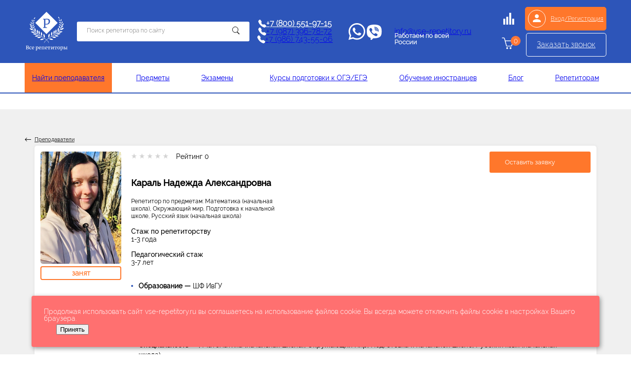

--- FILE ---
content_type: text/html; charset=UTF-8
request_url: https://vse-repetitory.ru/catalog/811/
body_size: 26053
content:
        <html lang="ru-RU">

    <head>
        <meta charset="UTF-8">
        <meta name="viewport" content="width=device-width, initial-scale=1.0">
        <meta name="yandex-verification" content="e7012a1e464dec51" />
        <meta name="google-site-verification" content="lt2IK2oEvBrqD7Yq5wJzeARS6ptZLGEszXDgzIo4Xn4" />
        <meta http-equiv="X-UA-Compatible" content="ie=edge">
        <link rel="icon" href="https://vse-repetitory.ru/favicon.svg?v=2" type=" image/svg+xml">
                <meta name="keywords" content="" />
        <meta name="robots" content="index, follow" />
        <link href="/bitrix/js/ui/design-tokens/dist/ui.design-tokens.css?172072253226358" type="text/css"  rel="stylesheet" />
<link href="/bitrix/js/ui/fonts/opensans/ui.font.opensans.css?17163182812555" type="text/css"  rel="stylesheet" />
<link href="/bitrix/js/main/popup/dist/main.popup.bundle.css?171631828229861" type="text/css"  rel="stylesheet" />
<link href="/local/templates/main/components/custom/simple.component/teacher_detail/style.css?1716318360112" type="text/css"  rel="stylesheet" />
<link href="/local/templates/main/style/style.css?1741710808189341" type="text/css"  data-template-style="true"  rel="stylesheet" />
<link href="/local/templates/main/style/newStyle.css?171631836013809" type="text/css"  data-template-style="true"  rel="stylesheet" />
<link href="/local/templates/main/style/owl.carousel.min.css?17163183603752" type="text/css"  data-template-style="true"  rel="stylesheet" />
<link href="/local/templates/main/style/jquery.fancybox.min.css?171631836012795" type="text/css"  data-template-style="true"  rel="stylesheet" />
<link href="/local/templates/main/style/owl.theme.default.min.css?17163183601003" type="text/css"  data-template-style="true"  rel="stylesheet" />
<link href="/local/templates/main/style/jquery-ui.css?171631836034329" type="text/css"  data-template-style="true"  rel="stylesheet" />
<link href="/local/templates/main/style/jquery.nouislider.min.css?17163183602250" type="text/css"  data-template-style="true"  rel="stylesheet" />
<link href="/local/templates/main/style/landing.css?174583971932995" type="text/css"  data-template-style="true"  rel="stylesheet" />
<link href="/local/templates/main/components/bitrix/breadcrumb/custom-breadcrumbs/style.css?1719478152585" type="text/css"  data-template-style="true"  rel="stylesheet" />
<link href="/local/templates/main/styles.css?17163183602170" type="text/css"  data-template-style="true"  rel="stylesheet" />
<link href="/local/templates/main/template_styles.css?17491046739136" type="text/css"  data-template-style="true"  rel="stylesheet" />
        <script>if(!window.BX)window.BX={};if(!window.BX.message)window.BX.message=function(mess){if(typeof mess==='object'){for(let i in mess) {BX.message[i]=mess[i];} return true;}};</script>
<script>(window.BX||top.BX).message({"JS_CORE_LOADING":"Загрузка...","JS_CORE_NO_DATA":"- Нет данных -","JS_CORE_WINDOW_CLOSE":"Закрыть","JS_CORE_WINDOW_EXPAND":"Развернуть","JS_CORE_WINDOW_NARROW":"Свернуть в окно","JS_CORE_WINDOW_SAVE":"Сохранить","JS_CORE_WINDOW_CANCEL":"Отменить","JS_CORE_WINDOW_CONTINUE":"Продолжить","JS_CORE_H":"ч","JS_CORE_M":"м","JS_CORE_S":"с","JSADM_AI_HIDE_EXTRA":"Скрыть лишние","JSADM_AI_ALL_NOTIF":"Показать все","JSADM_AUTH_REQ":"Требуется авторизация!","JS_CORE_WINDOW_AUTH":"Войти","JS_CORE_IMAGE_FULL":"Полный размер"});</script>

<script src="/bitrix/js/main/core/core.js?1720722540498410"></script>

<script>BX.Runtime.registerExtension({"name":"main.core","namespace":"BX","loaded":true});</script>
<script>BX.setJSList(["\/bitrix\/js\/main\/core\/core_ajax.js","\/bitrix\/js\/main\/core\/core_promise.js","\/bitrix\/js\/main\/polyfill\/promise\/js\/promise.js","\/bitrix\/js\/main\/loadext\/loadext.js","\/bitrix\/js\/main\/loadext\/extension.js","\/bitrix\/js\/main\/polyfill\/promise\/js\/promise.js","\/bitrix\/js\/main\/polyfill\/find\/js\/find.js","\/bitrix\/js\/main\/polyfill\/includes\/js\/includes.js","\/bitrix\/js\/main\/polyfill\/matches\/js\/matches.js","\/bitrix\/js\/ui\/polyfill\/closest\/js\/closest.js","\/bitrix\/js\/main\/polyfill\/fill\/main.polyfill.fill.js","\/bitrix\/js\/main\/polyfill\/find\/js\/find.js","\/bitrix\/js\/main\/polyfill\/matches\/js\/matches.js","\/bitrix\/js\/main\/polyfill\/core\/dist\/polyfill.bundle.js","\/bitrix\/js\/main\/core\/core.js","\/bitrix\/js\/main\/polyfill\/intersectionobserver\/js\/intersectionobserver.js","\/bitrix\/js\/main\/lazyload\/dist\/lazyload.bundle.js","\/bitrix\/js\/main\/polyfill\/core\/dist\/polyfill.bundle.js","\/bitrix\/js\/main\/parambag\/dist\/parambag.bundle.js"]);
</script>
<script>BX.Runtime.registerExtension({"name":"fx","namespace":"window","loaded":true});</script>
<script>BX.Runtime.registerExtension({"name":"ui.design-tokens","namespace":"window","loaded":true});</script>
<script>BX.Runtime.registerExtension({"name":"ui.fonts.opensans","namespace":"window","loaded":true});</script>
<script>BX.Runtime.registerExtension({"name":"main.popup","namespace":"BX.Main","loaded":true});</script>
<script>BX.Runtime.registerExtension({"name":"popup","namespace":"window","loaded":true});</script>
<script>(window.BX||top.BX).message({"LANGUAGE_ID":"ru","FORMAT_DATE":"DD.MM.YYYY","FORMAT_DATETIME":"DD.MM.YYYY HH:MI:SS","COOKIE_PREFIX":"BITRIX_SM","SERVER_TZ_OFFSET":"10800","UTF_MODE":"Y","SITE_ID":"s1","SITE_DIR":"\/","USER_ID":"","SERVER_TIME":1768728109,"USER_TZ_OFFSET":0,"USER_TZ_AUTO":"Y","bitrix_sessid":"5843088fa8fceecc2d29cbbc7e0024ed"});</script>


<script src="/bitrix/js/main/core/core_fx.js?171631828416888"></script>
<script src="/bitrix/js/main/popup/dist/main.popup.bundle.js?1716318282117034"></script>
<link href="https://vse-repetitory.ru/catalog/811/" rel="canonical" />



        <script src="/local/templates/main/js/jquery-3.4.1.min.js?171631836088145"></script>
<script src="/local/templates/main/js/owl.carousel.min.js?171631836044342"></script>
<script src="/local/templates/main/js/jquery.fancybox.min.js?171631836068253"></script>
<script src="/local/templates/main/js/jquery.maskedinput.min.js?17163183604536"></script>
<script src="/local/templates/main/js/main.js?1747052201122416"></script>
<script src="/local/templates/main/js/newMain.js?17163183606881"></script>
<script src="/local/templates/main/js/count_update.js?1716318360544"></script>
<script src="/local/templates/main/js/jquery.nouislider.min.js?171631836010340"></script>
<script src="/local/templates/main/js/jquery-ui.js?1716318360516492"></script>
<script src="/include/fetch-forms-lib/form-lib.js?17391400135574"></script>
<script>var _ba = _ba || []; _ba.push(["aid", "ed80c407bb161c09a9f091f7a598fc63"]); _ba.push(["host", "vse-repetitory.ru"]); (function() {var ba = document.createElement("script"); ba.type = "text/javascript"; ba.async = true;ba.src = (document.location.protocol == "https:" ? "https://" : "http://") + "bitrix.info/ba.js";var s = document.getElementsByTagName("script")[0];s.parentNode.insertBefore(ba, s);})();</script>


        <meta name="description" content="Оставьте заявку для репетитора Караль Надежда Александровна по предметам: Математика (начальная школа), Окружающий мир, Подготовка к начальной школе,  на сайте «Все репетиторы». Реальные отзывы учеников. Задайте вопрос по телефону +7 (987) 396-78-72." />
        <title>Частный преподаватель Караль Надежда Александровна</title>
		                                                
                                                                        <script src="https://cdn.jsdelivr.net/emojione/1.3.0/lib/js/emojione.min.js"></script>
                                		
				

		
		                <!-- Google Tag Manager -->
        <script data-skip-moving="true">
        /*    (function(w, d, s, l, i) {
                w[l] = w[l] || [];
                w[l].push({
                    'gtm.start': new Date().getTime(),
                    event: 'gtm.js'
                });
                var f = d.getElementsByTagName(s)[0],
                    j = d.createElement(s),
                    dl = l != 'dataLayer' ? '&l=' + l : '';
                j.async = true;
                j.src =
                    'https://www.googletagmanager.com/gtm.js?id=' + i + dl;
                f.parentNode.insertBefore(j, f);
            })(window, document, 'script', 'dataLayer', 'GTM-MB5Q6QVD');*/
        </script>
        <!-- End Google Tag Manager -->
        <!-- Global site tag (gtag.js) - Google Analytics -->
        <script async src="https://www.googletagmanager.com/gtag/js?id=UA-187030867-1"></script>
        <script>
            window.dataLayer = window.dataLayer || [];

            function gtag() {
                dataLayer.push(arguments);
            }
            gtag('js', new Date());
            gtag('config', 'UA-187030867-1');
        </script>
<!-- Yandex.Metrika counter --> <script type="text/javascript"> (function(m,e,t,r,i,k,a){m[i]=m[i]||function(){(m[i].a=m[i].a||[]).push(arguments)}; m[i].l=1*new Date();k=e.createElement(t),a=e.getElementsByTagName(t)[0],k.async=1,k.src=r,a.parentNode.insertBefore(k,a)}) (window, document, "script", "https://mc.yandex.ru/metrika/tag.js", "ym"); ym(71101501, "init", { clickmap:true, trackLinks:true, accurateTrackBounce:true, webvisor:true }); </script> <noscript><div><img src="https://mc.yandex.ru/watch/71101501" style="position:absolute; left:-9999px;" alt="" /></div></noscript> <!-- /Yandex.Metrika counter -->


       <script type="text/javascript">!function(){var t=document.createElement("script");t.type="text/javascript",t.async=!0,t.src='https://vk.com/js/api/openapi.js?169',t.onload=function(){VK.Retargeting.Init("VK-RTRG-1315109-8ETq3"),VK.Retargeting.Hit()},document.head.appendChild(t)}();</script><noscript><img src="https://vk.com/rtrg?p=VK-RTRG-1315109-8ETq3" style="position:fixed; left:-999px;" alt=""/></noscript>

		<!-- Rating Mail.ru counter -->
		<script type="text/javascript">
		var _tmr = window._tmr || (window._tmr = []);
		_tmr.push({id: "3243604", type: "pageView", start: (new Date()).getTime(), pid: "USER_ID"});
		(function (d, w, id) {
		  if (d.getElementById(id)) return;
		  var ts = d.createElement("script"); ts.type = "text/javascript"; ts.async = true; ts.id = id;
		  ts.src = "https://top-fwz1.mail.ru/js/code.js";
		  var f = function () {var s = d.getElementsByTagName("script")[0]; s.parentNode.insertBefore(ts, s);};
		  if (w.opera == "[object Opera]") { d.addEventListener("DOMContentLoaded", f, false); } else { f(); }
		})(document, window, "topmailru-code");
		</script><noscript><div>
		<img src="https://top-fwz1.mail.ru/counter?id=3243604;js=na" style="border:0;position:absolute;left:-9999px;" alt="Top.Mail.Ru" />
		</div></noscript>
		<!-- //Rating Mail.ru counter -->
								<script src="/include/handlers/jquery.maskedinput.min.js"></script>
		<link href="/include/fetch-forms-lib/style.css" rel="stylesheet" type="text/css" />
    </head>
    <body >
        <!-- Google Tag Manager (noscript) -->
        <noscript><iframe src="https://www.googletagmanager.com/ns.html?id=GTM-MB5Q6QVD" height="0" width="0" style="display:none;visibility:hidden"></iframe></noscript>
        <!-- End Google Tag Manager (noscript) -->
        <noscript>
            <div><img src="https://mc.yandex.ru/watch/71101501" style="position:absolute; left:-9999px;" alt="" /></div>
        </noscript>

                <header>
            <div class="top">
                <div class="container">
                    <div class="flex">
                        <a href="/" class="logo">
                            <img src="/local/templates/main/images/logo_rep.svg" alt="Подбор репетиторов в Нижнем Новгороде" title="Подбор репетиторов в Нижнем Новгороде">
                        </a>

                        
<form class="form-search" action="/search/index.php">
	<p>
		<input type="text" name="q" value="" size="15" maxlength="50" placeholder="Поиск репетитора по сайту" />		<button name="s" type="submit">
			<svg width="15" height="16" viewBox="0 0 15 16" fill="none" xmlns="http://www.w3.org/2000/svg">
				<path d="M12.0073 6.31194C12.0073 9.52616 9.42696 12.1239 6.25366 12.1239C3.08036 12.1239 0.5 9.52616 0.5 6.31194C0.5 3.09771 3.08036 0.5 6.25366 0.5C9.42696 0.5 12.0073 3.09771 12.0073 6.31194Z" stroke="black" />
				<rect width="6.24812" height="1.47483" transform="matrix(0.70382 0.710379 -0.70382 0.710379 10.6025 10.396)" fill="black" />
			</svg>
		</button>
	</p>

</form>
<script>
$(document).ready(function (e){
	$("body").on("submit",".form-search",function(e){
		e.preventDefault();
		var q = $(this).find('input[name="q"]').val();
		if (q != "")
			window.location.href = "/catalog/?q="+q;
	});
});
</script>                         <div class="contact_header">
                            <div class="telephone">
								<div class="item__telephone">
									<div class="phone-block" style="display:flex; flex-direction:column; gap:10px; max-width:100%;">

<span class="phone hover--phones">
    <a data-fancybox href="#phone--form">
        <svg xmlns="http://www.w3.org/2000/svg" width="16" height="16" fill="currentColor" class="bi bi-telephone-fill" viewBox="0 0 16 16">
            <path fill-rule="evenodd" d="M1.885.511a1.745 1.745 0 0 1 2.61.163L6.29 2.98c.329.423.445.974.315 1.494l-.547 2.19a.678.678 0 0 0 .178.643l2.457 2.457a.678.678 0 0 0 .644.178l2.189-.547a1.745 1.745 0 0 1 1.494.315l2.306 1.794c.829.645.905 1.87.163 2.611l-1.034 1.034c-.74.74-1.846 1.065-2.877.702a18.634 18.634 0 0 1-7.01-4.42 18.634 18.634 0 0 1-4.42-7.009c-.362-1.03-.037-2.137.703-2.877L1.885.511z"/>
        </svg>
    </a>
	<a style=" width:100%;" href="tel:+78005519715" title="Звонок бесплатный"><b>+7 (800) 551-97-15</b></a>
</span>
<span class="phone">
    <a data-fancybox href="#phone--form">
        <svg xmlns="http://www.w3.org/2000/svg" width="16" height="16" fill="currentColor" class="bi bi-telephone-fill" viewBox="0 0 16 16">
        <path fill-rule="evenodd" d="M1.885.511a1.745 1.745 0 0 1 2.61.163L6.29 2.98c.329.423.445.974.315 1.494l-.547 2.19a.678.678 0 0 0 .178.643l2.457 2.457a.678.678 0 0 0 .644.178l2.189-.547a1.745 1.745 0 0 1 1.494.315l2.306 1.794c.829.645.905 1.87.163 2.611l-1.034 1.034c-.74.74-1.846 1.065-2.877.702a18.634 18.634 0 0 1-7.01-4.42 18.634 18.634 0 0 1-4.42-7.009c-.362-1.03-.037-2.137.703-2.877L1.885.511z"/>
        </svg>
    </a>
    <a style=" width:100%;" href="tel:+79873967872">+7 (987) 396-78-72</a>
</span>
<span class="phone">
    <a data-fancybox href="#phone--form">
        <svg xmlns="http://www.w3.org/2000/svg" width="16" height="16" fill="currentColor" class="bi bi-telephone-fill" viewBox="0 0 16 16">
            <path fill-rule="evenodd" d="M1.885.511a1.745 1.745 0 0 1 2.61.163L6.29 2.98c.329.423.445.974.315 1.494l-.547 2.19a.678.678 0 0 0 .178.643l2.457 2.457a.678.678 0 0 0 .644.178l2.189-.547a1.745 1.745 0 0 1 1.494.315l2.306 1.794c.829.645.905 1.87.163 2.611l-1.034 1.034c-.74.74-1.846 1.065-2.877.702a18.634 18.634 0 0 1-7.01-4.42 18.634 18.634 0 0 1-4.42-7.009c-.362-1.03-.037-2.137.703-2.877L1.885.511z"/>
        </svg>
    </a>
<a style=" width:100%;" href="tel:+79867435506">+7 (986) 743-55-06</a>
</span>
</div>								</div>
								<div class="item__telephone soc__telephone">
									<!-- <a href="https://ok.ru/profile/583254015930" target="_blank">
        <svg width="34" height="34" viewBox="0 0 34 34" fill="none" xmlns="http://www.w3.org/2000/svg">
            <path
                d="M17 0C7.61113 0 0 7.61148 0 17C0 26.3885 7.61113 34 17 34C26.3889 34 34 26.3885 34 17C34 7.61148 26.3889 0 17 0ZM17.0243 5.16974C20.3357 5.17878 22.9934 7.8873 22.9763 11.2351C22.9597 14.5057 20.2584 17.1565 16.9527 17.1454C13.6807 17.1343 10.9972 14.4216 11.0167 11.1443C11.0351 7.83131 13.72 5.1607 17.0243 5.16974ZM23.7311 19.4981C22.999 20.2497 22.1176 20.7937 21.1388 21.1732C20.2136 21.5318 19.1997 21.7123 18.1958 21.8327C18.3478 21.9976 18.4191 22.0786 18.5137 22.1732C19.8758 23.5426 21.2445 24.905 22.6021 26.2783C23.0647 26.7464 23.161 27.3266 22.9064 27.8703C22.6285 28.465 22.0049 28.856 21.393 28.8139C21.0056 28.7871 20.7033 28.5948 20.4351 28.3245C19.407 27.2901 18.3593 26.2741 17.3527 25.2202C17.0588 24.9134 16.9183 24.9718 16.6591 25.2383C15.625 26.3033 14.5739 27.3513 13.5169 28.3937C13.0421 28.8619 12.4772 28.9468 11.9263 28.679C11.3409 28.3958 10.9687 27.7979 10.9972 27.1965C11.0174 26.791 11.217 26.48 11.496 26.2024C12.8445 24.8567 14.1889 23.5068 15.5336 22.1579C15.623 22.0685 15.7057 21.9736 15.8355 21.8344C14.0014 21.6428 12.3475 21.1913 10.9315 20.0842C10.7555 19.9464 10.5743 19.8136 10.4143 19.6591C9.79409 19.064 9.73183 18.3819 10.2219 17.68C10.6417 17.079 11.3457 16.9183 12.0779 17.2637C12.2198 17.3301 12.3548 17.4143 12.4842 17.5033C15.1228 19.3165 18.7478 19.3663 21.3969 17.5843C21.6591 17.384 21.9398 17.2191 22.265 17.136C22.8967 16.9732 23.4866 17.2059 23.8254 17.759C24.2132 18.391 24.2087 19.0073 23.7311 19.4981Z"
                fill="#ffffff"></path>
            <path
                d="M17.0195 14C18.682 13.9939 20.006 12.6589 20 10.9934C19.9939 9.3272 18.667 8.00143 17.0038 8C15.3267 7.99822 13.9873 9.34856 14.0001 11.0297C14.0126 12.6892 15.3516 14.006 17.0195 14Z"
                fill="#ffffff"></path>
        </svg>
    </a> -->
    <!-- <a href="https://vk.com/public201649251" target="_blank">
        <svg width="34" height="34" viewBox="0 0 34 34" fill="none" xmlns="http://www.w3.org/2000/svg">
            <path
                d="M17 0C7.61148 0 0 7.61113 0 17C0 26.3889 7.61148 34 17 34C26.3885 34 34 26.3889 34 17C34 7.61113 26.3885 0 17 0ZM25.6233 18.8386C26.4157 19.6125 27.2539 20.3409 27.9652 21.1948C28.2803 21.5725 28.5774 21.9631 28.8035 22.4024C29.1263 23.0289 28.8348 23.7158 28.2741 23.753L24.7913 23.7523C23.8918 23.8268 23.176 23.464 22.5725 22.849C22.0908 22.359 21.6438 21.8355 21.1798 21.3287C20.9903 21.1207 20.7906 20.9249 20.5527 20.7708C20.0779 20.4619 19.6654 20.5565 19.3934 21.0525C19.1162 21.5572 19.0529 22.1165 19.0264 22.6783C18.9885 23.4995 18.7409 23.7141 17.9169 23.7527C16.1562 23.8351 14.4856 23.568 12.9329 22.6803C11.5631 21.8974 10.503 20.7923 9.57913 19.5412C7.78017 17.1023 6.40243 14.4254 5.16452 11.6717C4.88591 11.0515 5.08974 10.7197 5.77391 10.7068C6.91061 10.6849 8.0473 10.6877 9.184 10.7057C9.64661 10.713 9.9527 10.9777 10.1304 11.4143C10.7447 12.9256 11.4977 14.3635 12.4414 15.697C12.6929 16.0522 12.9496 16.4063 13.3151 16.657C13.7186 16.9339 14.0261 16.8424 14.2163 16.392C14.3381 16.1057 14.3906 15.7997 14.417 15.4929C14.5075 14.4421 14.5183 13.3917 14.3617 12.345C14.2643 11.6901 13.896 11.2671 13.2431 11.1433C12.9106 11.0803 12.9593 10.9572 13.121 10.7673C13.4017 10.439 13.6647 10.2358 14.1903 10.2358L18.1252 10.2351C18.7454 10.3569 18.8845 10.6351 18.9687 11.2598L18.9722 15.6327C18.9649 15.8744 19.0936 16.591 19.5277 16.7492C19.8755 16.864 20.105 16.585 20.313 16.3649C21.2567 15.3635 21.929 14.1816 22.5311 12.9583C22.7969 12.4188 23.0261 11.8605 23.2487 11.3012C23.4143 10.8877 23.6717 10.6842 24.1384 10.6911L27.9277 10.6957C28.0393 10.6957 28.1527 10.6967 28.2633 10.7158C28.9019 10.825 29.0769 11.0998 28.8793 11.7228C28.5683 12.7016 27.9642 13.5169 27.3736 14.3343C26.7405 15.2094 26.0654 16.0539 25.4386 16.9329C24.8626 17.7363 24.9082 18.1409 25.6233 18.8386Z"
                fill="#ffffff"></path>
        </svg>
    </a> -->
	<a href="https://wa.clck.bar/79867435506" target="_blank" rel="nofollow noopener noreferrer" title="whatsapp">
		<svg xmlns="http://www.w3.org/2000/svg" width="34" height="34" fill="#ffffff" class="bi bi-whatsapp" viewBox="0 0 16 16">
			<path d="M13.601 2.326A7.854 7.854 0 0 0 7.994 0C3.627 0 .068 3.558.064 7.926c0 1.399.366 2.76 1.057 3.965L0 16l4.204-1.102a7.933 7.933 0 0 0 3.79.965h.004c4.368 0 7.926-3.558 7.93-7.93A7.898 7.898 0 0 0 13.6 2.326zM7.994 14.521a6.573 6.573 0 0 1-3.356-.92l-.24-.144-2.494.654.666-2.433-.156-.251a6.56 6.56 0 0 1-1.007-3.505c0-3.626 2.957-6.584 6.591-6.584a6.56 6.56 0 0 1 4.66 1.931 6.557 6.557 0 0 1 1.928 4.66c-.004 3.639-2.961 6.592-6.592 6.592zm3.615-4.934c-.197-.099-1.17-.578-1.353-.646-.182-.065-.315-.099-.445.099-.133.197-.513.646-.627.775-.114.133-.232.148-.43.05-.197-.1-.836-.308-1.592-.985-.59-.525-.985-1.175-1.103-1.372-.114-.198-.011-.304.088-.403.087-.088.197-.232.296-.346.1-.114.133-.198.198-.33.065-.134.034-.248-.015-.347-.05-.099-.445-1.076-.612-1.47-.16-.389-.323-.335-.445-.34-.114-.007-.247-.007-.38-.007a.729.729 0 0 0-.529.247c-.182.198-.691.677-.691 1.654 0 .977.71 1.916.81 2.049.098.133 1.394 2.132 3.383 2.992.47.205.84.326 1.129.418.475.152.904.129 1.246.08.38-.058 1.171-.48 1.338-.943.164-.464.164-.86.114-.943-.049-.084-.182-.133-.38-.232z"/>
		</svg>
	</a>
	<a href="https://viber.click/79867435506" target="_blank" rel="nofollow noopener noreferrer" title="viber">
		<svg xmlns="http://www.w3.org/2000/svg" fill="#ffffff" viewBox="0 0 45 45" width="34" height="34">
			<path d="M15.684,45.961c-0.193,0-0.388-0.035-0.576-0.106c-0.626-0.239-1.039-0.839-1.039-1.509v-4.946 c-2.322-0.695-4.507-1.686-5.918-2.952c-2.802-2.826-4.075-6.785-4.075-12.524v-3.23c0-5.739,1.273-9.698,4.006-12.457 C12.791,4,21.228,4,24,4s11.208,0,15.848,4.172c2.801,2.823,4.074,6.781,4.074,12.522l0.001,3.23c0,5.739-1.273,9.698-4.006,12.457 c-4.709,4.236-13.146,4.236-15.918,4.236c-0.663,0-1.395,0-2.642-0.063c-1.306,1.461-4.468,4.868-4.468,4.868 C16.576,45.772,16.135,45.961,15.684,45.961z M32.451,29.854c-1.111-0.936-1.624-1.219-3.158-2.14 C28.654,27.331,27.68,27,27.169,27c-0.349,0-0.767,0.267-1.023,0.523C25.49,28.179,25.275,29,24.125,29 c-1.125,0-3.09-1.145-4.5-2.625C18.145,24.965,17,23,17,21.875c0-1.15,0.806-1.38,1.462-2.037C18.718,19.583,19,19.165,19,18.816 c0-0.511-0.331-1.47-0.714-2.109c-0.921-1.535-1.203-2.048-2.14-3.158c-0.317-0.376-0.678-0.548-1.056-0.549 c-0.639-0.001-1.478,0.316-2.046,0.739c-0.854,0.637-1.747,1.504-1.986,2.584c-0.032,0.147-0.051,0.295-0.057,0.443 c-0.046,1.125,0.396,2.267,0.873,3.234c1.123,2.279,2.609,4.485,4.226,6.455c0.517,0.63,1.08,1.216,1.663,1.782 c0.566,0.582,1.152,1.145,1.782,1.663c1.97,1.617,4.176,3.103,6.455,4.226c0.958,0.472,2.086,0.906,3.2,0.874 c0.159-0.005,0.318-0.023,0.477-0.058c1.08-0.238,1.947-1.132,2.584-1.986c0.423-0.568,0.74-1.406,0.739-2.046 C32.999,30.532,32.827,30.171,32.451,29.854z M36,22v-1c0-6.065-4.935-11-11-11c-0.552,0-1,0.448-1,1s0.448,1,1,1 c4.962,0,9,4.038,9,9v1c0,0.552,0.448,1,1,1S36,22.552,36,22z M29.111,20.967c0.534-0.14,0.854-0.685,0.715-1.22 c-0.457-1.752-1.827-3.121-3.575-3.574c-0.537-0.137-1.081,0.184-1.219,0.718c-0.138,0.535,0.183,1.08,0.718,1.219 c1.047,0.27,1.867,1.091,2.141,2.142C28.008,20.702,28.414,21,28.858,21C28.941,21,29.026,20.989,29.111,20.967z M33,21 c0-4.252-3.326-7.759-7.573-7.983c-0.543-0.03-1.022,0.394-1.051,0.946c-0.029,0.551,0.394,1.022,0.946,1.051 C28.506,15.182,31,17.812,31,21c0,0.552,0.448,1,1,1C32.552,22,33,21.552,33,21z"/>
		</svg>
	</a>
    <!-- <a href="https://www.instagram.com/vserepetitory_ru/" target="_blank">
        <svg width="34" height="34" viewBox="0 0 34 34" fill="none" xmlns="http://www.w3.org/2000/svg">
            <circle cx="17" cy="17" r="17" fill="#ffffff"></circle>
            <g clip-path="url(#clip0)">
                <path
                    d="M21.6713 12.2787C21.2295 12.2787 20.8713 12.6369 20.8713 13.0787C20.8713 13.5205 21.2295 13.8787 21.6713 13.8787H21.6788C22.1206 13.8787 22.4788 13.5205 22.4788 13.0787C22.4788 12.6369 22.1206 12.2787 21.6788 12.2787H21.6713Z"
                    fill="#2D55B9"></path>
                <path fill-rule="evenodd" clip-rule="evenodd"
                    d="M17.9845 13.4591C17.1679 13.338 16.334 13.4775 15.6013 13.8577C14.8685 14.2379 14.2744 14.8394 13.9032 15.5768C13.5321 16.3141 13.4029 17.1497 13.5341 17.9647C13.6652 18.7797 14.05 19.5326 14.6337 20.1163C15.2174 20.7 15.9703 21.0848 16.7853 21.2159C17.6003 21.3471 18.4359 21.2179 19.1733 20.8468C19.9106 20.4757 20.5122 19.8815 20.8923 19.1488C21.2725 18.416 21.412 17.5821 21.2909 16.7655C21.1674 15.9326 20.7793 15.1615 20.1839 14.5661C19.5885 13.9707 18.8174 13.5826 17.9845 13.4591ZM16.3382 15.2779C16.7722 15.0527 17.2661 14.9701 17.7498 15.0418C18.2431 15.1149 18.6999 15.3448 19.0525 15.6975C19.4052 16.0501 19.6351 16.5069 19.7082 17.0002C19.78 17.4839 19.6973 17.9778 19.4722 18.4118C19.247 18.8458 18.8907 19.1978 18.4539 19.4176C18.0172 19.6374 17.5222 19.7139 17.0395 19.6363C16.5568 19.5586 16.1108 19.3307 15.7651 18.9849C15.4193 18.6392 15.1914 18.1932 15.1137 17.7105C15.0361 17.2278 15.1126 16.7328 15.3324 16.2961C15.5522 15.8594 15.9042 15.5031 16.3382 15.2779Z"
                    fill="#2D55B9"></path>
                <path fill-rule="evenodd" clip-rule="evenodd"
                    d="M8.76355 13.4693C8.76355 10.8704 10.8704 8.76355 13.4693 8.76355H21.2807C23.8796 8.76355 25.9865 10.8704 25.9865 13.4693V21.2807C25.9865 22.2298 25.7055 23.1133 25.2222 23.8525C25.2043 23.9985 25.1123 24.1217 24.9849 24.1832C24.1235 25.2811 22.7845 25.9865 21.2807 25.9865H13.4693C10.8704 25.9865 8.76355 23.8796 8.76355 21.2807V13.4693ZM13.4693 10.3635C11.754 10.3635 10.3635 11.754 10.3635 13.4693V21.2807C10.3635 22.996 11.754 24.3865 13.4693 24.3865H21.2807C22.996 24.3865 24.3865 22.996 24.3865 21.2807V13.4693C24.3865 11.754 22.996 10.3635 21.2807 10.3635H13.4693Z"
                    fill="#2D55B9"></path>
            </g>
            <defs>
                <clipPath id="clip0">
                    <rect width="20.25" height="20.25" fill="white" transform="translate(8.375 8.375)"></rect>
                </clipPath>
            </defs>
        </svg>
    </a> -->
    <!-- <a href="https://www.youtube.com/channel/UCAkY_uUQ4yO2NYvN1irkXdg" target="_blank">
        <svg width="34" height="34" viewBox="0 0 34 34" fill="none" xmlns="http://www.w3.org/2000/svg">
            <circle cx="17" cy="17" r="17" fill="#ffffff"></circle>
            <g clip-path="url(#clip0)">
                <path fill-rule="evenodd" clip-rule="evenodd"
                    d="M26.5556 10.9819C26.8691 11.3078 27.0918 11.7112 27.2011 12.1515C27.4931 13.7832 27.6348 15.4387 27.6245 17.0967C27.6303 18.7299 27.4886 20.3603 27.2011 21.9676C27.0918 22.4079 26.8691 22.8114 26.5556 23.1372C26.242 23.463 25.8488 23.6996 25.4155 23.8232C23.8324 24.25 17.5 24.25 17.5 24.25C17.5 24.25 11.1676 24.25 9.5845 23.8232C9.16003 23.7061 8.77269 23.4807 8.4599 23.1686C8.14711 22.8566 7.91945 22.4685 7.79891 22.0418C7.50693 20.4101 7.3652 18.7547 7.37553 17.0967C7.36746 15.4511 7.50918 13.8082 7.79891 12.1886C7.90825 11.7483 8.13092 11.3449 8.44444 11.0191C8.75796 10.6932 9.15122 10.4566 9.5845 10.333C11.1676 9.90625 17.5 9.90625 17.5 9.90625C17.5 9.90625 23.8324 9.90625 25.4155 10.2959C25.8488 10.4195 26.242 10.6561 26.5556 10.9819ZM20.4366 17.1129L15.585 19.872V14.3538L20.4366 17.1129Z"
                    fill="#2D55B9"></path>
            </g>
            <defs>
                <clipPath id="clip0">
                    <rect width="20.25" height="20.25" fill="white" transform="translate(7.375 7.375)"></rect>
                </clipPath>
            </defs>
        </svg>
    </a> -->								</div> 
								<div class="mail-header">
									<div class="d-email-block">
<a href="mailto:info@vse-repetitory.ru">info@vse-repetitory.ru</a>
<span>Работаем по всей России</span>
</div>								</div>
                            </div>
                        </div>
                                                <div class="enter--block">
							<div class="item_enter--block">
                            <a href="/compare/" class="compare ">
                                <svg width="22" height="24" viewBox="0 0 22 24" fill="none" xmlns="http://www.w3.org/2000/svg">
                                    <rect x="12" width="4" height="24" fill="white" />
                                    <rect x="18" y="12" width="4" height="12" fill="white" />
                                    <rect x="6" y="8" width="4" height="16" fill="white" />
                                    <rect y="12" width="4" height="12" fill="white" />
                                </svg>
                                <span></span>
                            </a>
								<a href="/cart/" class="basket-user" style="display:none">
								<span class="basket-ico">
								<svg fill="#fff" width="24px" height="24px" viewBox="0 0 32 32" version="1.1" xmlns="http://www.w3.org/2000/svg">
    <path d="M31.739 8.875c-0.186-0.264-0.489-0.422-0.812-0.422h-21.223l-1.607-5.54c-0.63-2.182-2.127-2.417-2.741-2.417h-4.284c-0.549 0-0.993 0.445-0.993 0.993s0.445 0.993 0.993 0.993h4.283c0.136 0 0.549 0 0.831 0.974l5.527 20.311c0.12 0.428 0.511 0.724 0.956 0.724h13.499c0.419 0 0.793-0.262 0.934-0.657l4.758-14.053c0.11-0.304 0.064-0.643-0.122-0.907zM25.47 22.506h-12.046l-3.161-12.066h19.253zM23.5 26.504c-1.381 0-2.5 1.119-2.5 2.5s1.119 2.5 2.5 2.5 2.5-1.119 2.5-2.5c0-1.381-1.119-2.5-2.5-2.5zM14.5 26.504c-1.381 0-2.5 1.119-2.5 2.5s1.119 2.5 2.5 2.5 2.5-1.119 2.5-2.5c0-1.381-1.119-2.5-2.5-2.5z"></path>
</svg>
								</span>
								<span class="basket-value">0</span>
								</a>
                                                            <div class="enter">
                                    <a href="/auth/">
                                        <svg width="36" height="36" viewBox="0 0 36 36" fill="none" xmlns="http://www.w3.org/2000/svg">
                                            <circle cx="18" cy="18" r="17.5" stroke="white" />
                                            <path d="M17.9484 17C20.136 17 21.9255 15.2 21.9255 13C21.9255 10.8 20.136 9 17.9484 9C15.7607 9 13.9713 10.8 13.9713 13C13.9713 15.2 15.7607 17 17.9484 17ZM17.9484 19C15.3136 19 9.99414 20.3501 9.99414 23V25H25.9026V23C25.9026 20.3501 20.5831 19 17.9484 19Z" fill="white" />
                                        </svg>
                                        Вход/Регистрация
                                    </a>
                                </div>
                            							</div>
							<div class="item2_enter--block">
								<a href="/cart/" class="basket-user">
								<span class="basket-ico">
								<svg fill="#fff" width="24px" height="24px" viewBox="0 0 32 32" version="1.1" xmlns="http://www.w3.org/2000/svg">
    <path d="M31.739 8.875c-0.186-0.264-0.489-0.422-0.812-0.422h-21.223l-1.607-5.54c-0.63-2.182-2.127-2.417-2.741-2.417h-4.284c-0.549 0-0.993 0.445-0.993 0.993s0.445 0.993 0.993 0.993h4.283c0.136 0 0.549 0 0.831 0.974l5.527 20.311c0.12 0.428 0.511 0.724 0.956 0.724h13.499c0.419 0 0.793-0.262 0.934-0.657l4.758-14.053c0.11-0.304 0.064-0.643-0.122-0.907zM25.47 22.506h-12.046l-3.161-12.066h19.253zM23.5 26.504c-1.381 0-2.5 1.119-2.5 2.5s1.119 2.5 2.5 2.5 2.5-1.119 2.5-2.5c0-1.381-1.119-2.5-2.5-2.5zM14.5 26.504c-1.381 0-2.5 1.119-2.5 2.5s1.119 2.5 2.5 2.5 2.5-1.119 2.5-2.5c0-1.381-1.119-2.5-2.5-2.5z"></path>
</svg>
								</span>
								<span class="basket-value">0</span>
								</a>
								<!-- <a class="a_application js_call_me">Заказать звонок</a> -->
								<a data-fancybox href="#reCall" class="reCallHeader">Заказать звонок</a>
							</div>
                        </div>
                    </div>
                </div>
            </div>
            <div class="bottom">
                <div class="container">
					<div class="mobile-menu-line">
						<span>Меню</span>
						<button class="burger-button">
							<svg xmlns="http://www.w3.org/2000/svg" width="26" height="26" fill="currentColor" class="bi bi-list" viewBox="0 0 16 16">
								<path fill-rule="evenodd" d="M2.5 12a.5.5 0 0 1 .5-.5h10a.5.5 0 0 1 0 1H3a.5.5 0 0 1-.5-.5zm0-4a.5.5 0 0 1 .5-.5h10a.5.5 0 0 1 0 1H3a.5.5 0 0 1-.5-.5zm0-4a.5.5 0 0 1 .5-.5h10a.5.5 0 0 1 0 1H3a.5.5 0 0 1-.5-.5z"/>
							  </svg>
						</button>
					</div>
                    <ul class="flex menu_header mobile-close">
                        <!-- <li>
                            <a href="/">Главная</a>
                        </li> -->
                        <li class="teachers other--color">
                            <a href="/catalog/">Найти преподавателя</a>
                        </li>
                        <li class="teachers">
                            <a href="/po-predmetam/">Предметы</a>
                        </li>
						<li class="teachers selected">
							<a href="/ekzameny/">Экзамены</a>
							<ul class="submenu">
								<li class="teachers" ><a href="/ekzameny/repetitor-po-oge-dlya-uchenikov-9-klassov/">ОГЭ</a></li>
								<li class="teachers" ><a href="/ekzameny/repetitor-po-ege-dlya-vypusknikov/">ЕГЭ</a></li>
							</ul>
						</li>
						 <li class="teachers">
							 <a href="/#kurs-banner">Курсы подготовки к ОГЭ/ЕГЭ</a>
						 </li>
						 <li class="teachers">
							 <a href="/kursy/obuchenie-inostrantsev/">Обучение иностранцев</a>
						 </li>
                        <li class="teachers">
                            <a href="/blog/">Блог</a>
                        </li>
						<li class="teachers">
                            <a href="/khochesh-stat-repetitorom/">Репетиторам</a>
                        </li>
                        <!-- <li class="telephone">
                                                    </li> -->
                    </ul>
                </div>
            </div>
        </header>
				<div class="container">
			<div class="breadcrumbs">
							</div>
		</div>
				                            <section class="card">
	<div class="container">



<div class="prev">
	<a href="/catalog/" class="a_prev">Преподаватели</a>
</div>
<div class="container_mini">
	<div class="block">
		<div class="avatar">
			<img src="/upload/resize_cache/main/3a6/s4id9buzt0rxdc9rzz1vgjwoco01lwgh/200_400_1/24BAAA66-FE38-4ACA-A345-504E3B8FBC20.jpeg" alt="">
							<span class="list-busy">Занят</span>
					</div>
		<div class="description">
			<div class="recommend_rating">
				<div class="recommend_rating__item rating_0">
					<svg width="12" height="12" viewBox="0 0 12 11" fill="none" xmlns="http://www.w3.org/2000/svg">
						<path d="M6 0L7.34708 4.1459H11.7063L8.17963 6.7082L9.52671 10.8541L6 8.2918L2.47329 10.8541L3.82037 6.7082L0.293661 4.1459H4.65292L6 0Z" fill="#FFD978"></path>
					</svg>
					<svg width="12" height="12" viewBox="0 0 12 11" fill="none" xmlns="http://www.w3.org/2000/svg">
						<path d="M6 0L7.34708 4.1459H11.7063L8.17963 6.7082L9.52671 10.8541L6 8.2918L2.47329 10.8541L3.82037 6.7082L0.293661 4.1459H4.65292L6 0Z" fill="#FFD978"></path>
					</svg>
					<svg width="12" height="12" viewBox="0 0 12 11" fill="none" xmlns="http://www.w3.org/2000/svg">
						<path d="M6 0L7.34708 4.1459H11.7063L8.17963 6.7082L9.52671 10.8541L6 8.2918L2.47329 10.8541L3.82037 6.7082L0.293661 4.1459H4.65292L6 0Z" fill="#FFD978"></path>
					</svg>
					<svg width="12" height="12" viewBox="0 0 12 11" fill="none" xmlns="http://www.w3.org/2000/svg">
						<path d="M6 0L7.34708 4.1459H11.7063L8.17963 6.7082L9.52671 10.8541L6 8.2918L2.47329 10.8541L3.82037 6.7082L0.293661 4.1459H4.65292L6 0Z" fill="#FFD978"></path>
					</svg>
					<svg width="12" height="12" viewBox="0 0 12 11" fill="none" xmlns="http://www.w3.org/2000/svg">
						<path d="M6 0L7.34708 4.1459H11.7063L8.17963 6.7082L9.52671 10.8541L6 8.2918L2.47329 10.8541L3.82037 6.7082L0.293661 4.1459H4.65292L6 0Z" fill="#FFD978"></path>
					</svg>
				</div>
				<p>Рейтинг 0</p>
				
			</div>
						<h1 class="name">
												Караль Надежда Александровна			</h1>
			<p class="position">
									Репетитор по предметам: 											Математика (начальная школа),											Окружающий мир,											Подготовка к начальной школе,											Русский язык (начальная школа)												</p>
			<p class="experience">
									<span>Стаж по репетиторству</span> 1-3 года							</p>
			<p class="experience">
									<span>Педагогический стаж</span> 3-7 лет							</p>
			<p class="experience">
									<ul>
																				<li><b>Образование —</b> ШФ ИвГУ</li>
							<li><b>Учебное заведение —</b> Высшее</li>
																				<li><b>Образование —</b> Ивановский педагогический колледж</li>
							<li><b>Учебное заведение —</b> Среднее специальное образование</li>
												<li><b>Специальность —</b> 
													,													Математика (начальная школа),													Окружающий мир,													Подготовка к начальной школе,													Русский язык (начальная школа),													,																									</li>
					</ul>
							</p>
												<p class="coment">Помогу в освоении программы начальных классов, в выполнении домашнего задания, а также подготовлю к школе. <br>Также Занимаюсь коррекцией звукопроизношения. Развиваю связную речь. Также в ходе занятий развиваю словарный запас. Практикую артикуляционную, пальчиковую и дыхательную гимнастики.</p>
		</div>
					<a class="btn_o btn_busy_teacher" data-fancybox href="#busyCall">Оставить заявку</a>
					</div>

 <section class="services" style="margin: 1rem auto; padding: 0;">
<div class="flex" style="flex-direction: column; padding: 1.5rem 30px;">
	<div class="additional">
		<div class="h2-title" align="center">
			Пробный урок - бесплатно!
		</div>
		<p>
			Пробное занятие, где учитель познакомится с учеником и оценит его знания.
		</p>
		<p>
			На уроке может присутствовать законный представитель (родитель), чтобы поддержать своего ребенка и задать вопросы репетитору.
		</p>
	</div>
	<div class="defectologist" style="flex-direction: column; grid-gap: 1rem; justify-content: center">
		 <!-- <p class="links"><a href="/probnyy-urok//submit_a_equest/?teacher=" class="hover">ПРОБОВАТЬ БЕСПЛАТНО</a></p> -->
		<p class="links">
			<a href="/submit_a_equest/?TEST_LESSON=Y&teacher=811" class="hover">ПРОБОВАТЬ БЕСПЛАТНО</a>
		</p>
		 <!-- <p class="links"><a href="#podbor--form" data-fancybox class="hover">ПРОБОВАТЬ БЕСПЛАТНО</a></p> -->
		<p align="center">
			Спасибо, что вы с нами!
		</p>
	</div>
</div>
 </section>
<style>
	.flex > div {
		flex-basis: 100% !important;
	}
</style>
<div style="display: none; width: min(100%, 500px);" id="podbor--form">
	<p class="form-h3" align="center" style="margin-bottom: 1rem">Подобрать репетитора?</p>
	<p align="center">Бесплатно и без обязательств. Перезвоним в течение 15 минут!</p>
	<form class="d-ajax-form podbor--form">
		<input type="hidden" name="Заголовок" value="Сообщение с формы 'Подобрать репетитора'">
		<!-- <textarea name="Комментарий" placeholder="Что планируете изучать, как часто, и какая цель занятий?" required></textarea> -->
		<select name="Предмет" id="sSubject">
			<option value="0" disabled selected>Выберите предмет</option>
			<option value="Аккордеон">Аккордеон</option>
			<option value="Актерское мастерство">Актерское мастерство</option>
			<option value="Алгебра">Алгебра</option>
			<option value="Английский язык">Английский язык</option>
			<option value="Английский язык (начальная школа)">Английский язык (начальная школа)</option>
			<option value="Биология">Биология</option>
			<option value="Вокал">Вокал</option>
			<option value="Высшая математика">Высшая математика</option>
			<option value="География">География</option>
			<option value="Геометрия">Геометрия</option>
			<option value="Гитара">Гитара</option>
			<option value="ИЗО">ИЗО</option>
			<option value="Информа́тика (ИКТ)">Информа́тика (ИКТ)</option>
			<option value="Испанский язык">Испанский язык</option>
			<option value="История">История</option>
			<option value="Китайский язык">Китайский язык</option>
			<option value="Краеведение">Краеведение</option>
			<option value="Литература">Литература</option>
			<option value="Макроэкономика">Макроэкономика</option>
			<option value="Математика">Математика</option>
			<option value="Математика (начальная школа)">Математика (начальная школа)</option>
			<option value="Математический анализ">Математический анализ</option>
			<option value="Медицинские дисциплины">Медицинские дисциплины</option>
			<option value="Ментальная математика">Ментальная математика</option>
			<option value="Микроэкономика">Микроэкономика</option>
			<option value="Музыка">Музыка</option>
			<option value="Начертательная геометрия">Начертательная геометрия</option>
			<option value="Немецкий язык">Немецкий язык</option>
			<option value="Обществознание">Обществознание</option>
			<option value="Окружающий мир">Окружающий мир</option>
			<option value="Педагогика">Педагогика</option>
			<option value="Подготовка к начальной школе">Подготовка к начальной школе</option>
			<option value="Правоведение">Правоведение</option>
			<option value="Программирование">Программирование</option>
			<option value="Психология">Психология</option>
			<option value="Рисование">Рисование</option>
			<option value="Риторика">Риторика</option>
			<option value="Рукоделие">Рукоделие</option>
			<option value="Русский язык">Русский язык</option>
			<option value="Русский язык (начальная школа)">Русский язык (начальная школа)</option>
			<option value="Сольфеджио">Сольфеджио</option>
			<option value="Теория вероятностей">Теория вероятностей</option>
			<option value="Технология">Технология</option>
			<option value="Услуги дефлектолога">Услуги дефлектолога</option>
			<option value="Услуги логопеда">Услуги логопеда</option>
			<option value="Услуги психолога">Услуги психолога</option>
			<option value="Физика">Физика</option>
			<option value="Философия">Философия</option>
			<option value="Фортепиано">Фортепиано</option>
			<option value="Французский язык">Французский язык</option>
			<option value="Химия">Химия</option>
			<option value="Чтение">Чтение</option>
			<option value="Шахматы">Шахматы</option>
			<option value="Экология">Экология</option>
			<option value="Экономика">Экономика</option>
		</select>
		<input type="text" name="Имя" value="" placeholder="Ваше имя" required>
		<input type="text" name="Телефон" value="" placeholder="Телефон" required>
		<input type="submit" class="d-btn-submit reviews--btn" value="Подобрать мне репетитора">
		<div class="text_after">Отправляя форму, подтверждаю ознакомление и <a href="/pravovye_documenty/soglasie-na-obrabotku-dannykh/" target="_blank" rel="nofollow noreferrer noopener">согласие с пользовательским соглашением полностью</a>.</div>
	</form>

</div>
<style>
	.services .flex .additional .h2-title h2 {
		margin-bottom: 10px;
		font: 1.875rem "Merriweather-Regular", sans-serif;
		line-height: inherit;
	}

	.additional p {
		margin-bottom: 10px;
		line-height: 1.3;
		/*text-align: justify;*/
width:100%;
	}

	.small {
		font-size: smaller;
	}


</style>

	<div class="block">
		<div class="empty"></div>
		<div class="description">
			<h2>Проведение занятий</h2>
							<p>
					<span>Виды занятий:</span>
				</p>
				<ul>
											<li>Индивидуально</li>
									</ul>
						<br>
							<p>
					<span>Тип:</span>
				</p>
				<ul>
											<li>Дистанционно</li>
									</ul>
										<br>
				<p>
					<span>Населённый пункт проживания преподавателя:</span>
				</p>
				<ul>
					<li>Заволжск</li>
				</ul>
									<hr>
			<h2>Продолжительность и цены</h2>
			<ul>
									<li>Ставка за 60 мин. 350 руб.</li>
													<li>Ставка за 90 мин. 450 руб.</li>
													<li>Ставка за 120 мин. 700 руб.</li>
								                                                                                                                                            			</ul>
			<hr>
			<h2>Предметы и цели</h2>
							<h3>Математика (начальная школа)</h3>
									<ul>
						<li>
							 Повышение успеваемости						</li>
					</ul>
									<ul>
						<li>
							 Помощь в выполнении домашних заданий						</li>
					</ul>
									<ul>
						<li>
							 Помощь по программе						</li>
					</ul>
								<br>
							<h3>Окружающий мир</h3>
									<ul>
						<li>
							 Повышение успеваемости						</li>
					</ul>
									<ul>
						<li>
							 Помощь в выполнении домашних заданий						</li>
					</ul>
								<br>
							<h3>Подготовка к начальной школе</h3>
									<ul>
						<li>
							 Поступление в школу						</li>
					</ul>
									<ul>
						<li>
							 Раннее развитие						</li>
					</ul>
								<br>
							<h3>Русский язык (начальная школа)</h3>
									<ul>
						<li>
							 Повышение успеваемости						</li>
					</ul>
									<ul>
						<li>
							 Помощь в выполнении домашних заданий						</li>
					</ul>
									<ul>
						<li>
							 Помощь по программе						</li>
					</ul>
								<br>
					</div>
	</div>

	<section class="services" style="margin: 1rem auto; padding: 0;">
	<div class="flex" style="flex-direction: column; padding: 1.5rem 30px;">
		<div class="additional">
			<p style="font: 20px/1.5 sans-serif; text-align: center">Не удалось определиться с выбором преподавателя?<br>Доверьтесь нам!</p>
		</div>
		<div class="defectologist" style="flex-direction: column; grid-gap: 1rem; justify-content: center" >
			<p class="links"><a data-fancybox href="#podbor--form" class="hover">Найти репетитора</a></p>
			<p align="center">Спасибо, что вы с нами!</p>
		</div>
	</div>
</section>

<div style="display: none; width: min(100%, 500px);" id="podbor--form">
	<p class="form-h3" align="center" style="margin-bottom: 1rem">Подобрать репетитора?</p>
	<p align="center">Бесплатно и без обязательств. Перезвоним в течение 15 минут!</p>
	<form class="d-ajax-form podbor--form">
		<input type="hidden" name="Заголовок" value="Сообщение с формы 'Подобрать репетитора'">
		<!-- <textarea name="Комментарий" placeholder="Что планируете изучать, как часто, и какая цель занятий?" required></textarea> -->
		<select name="Предмет" id="sSubject">
			<option value="0" disabled selected>Выберите предмет</option>
			<option value="Аккордеон">Аккордеон</option>
			<option value="Актерское мастерство">Актерское мастерство</option>
			<option value="Алгебра">Алгебра</option>
			<option value="Английский язык">Английский язык</option>
			<option value="Английский язык (начальная школа)">Английский язык (начальная школа)</option>
			<option value="Биология">Биология</option>
			<option value="Вокал">Вокал</option>
			<option value="Высшая математика">Высшая математика</option>
			<option value="География">География</option>
			<option value="Геометрия">Геометрия</option>
			<option value="Гитара">Гитара</option>
			<option value="ИЗО">ИЗО</option>
			<option value="Информа́тика (ИКТ)">Информа́тика (ИКТ)</option>
			<option value="Испанский язык">Испанский язык</option>
			<option value="История">История</option>
			<option value="Китайский язык">Китайский язык</option>
			<option value="Краеведение">Краеведение</option>
			<option value="Литература">Литература</option>
			<option value="Макроэкономика">Макроэкономика</option>
			<option value="Математика">Математика</option>
			<option value="Математика (начальная школа)">Математика (начальная школа)</option>
			<option value="Математический анализ">Математический анализ</option>
			<option value="Медицинские дисциплины">Медицинские дисциплины</option>
			<option value="Ментальная математика">Ментальная математика</option>
			<option value="Микроэкономика">Микроэкономика</option>
			<option value="Музыка">Музыка</option>
			<option value="Начертательная геометрия">Начертательная геометрия</option>
			<option value="Немецкий язык">Немецкий язык</option>
			<option value="Обществознание">Обществознание</option>
			<option value="Окружающий мир">Окружающий мир</option>
			<option value="Педагогика">Педагогика</option>
			<option value="Подготовка к начальной школе">Подготовка к начальной школе</option>
			<option value="Правоведение">Правоведение</option>
			<option value="Программирование">Программирование</option>
			<option value="Психология">Психология</option>
			<option value="Рисование">Рисование</option>
			<option value="Риторика">Риторика</option>
			<option value="Рукоделие">Рукоделие</option>
			<option value="Русский язык">Русский язык</option>
			<option value="Русский язык (начальная школа)">Русский язык (начальная школа)</option>
			<option value="Сольфеджио">Сольфеджио</option>
			<option value="Теория вероятностей">Теория вероятностей</option>
			<option value="Технология">Технология</option>
			<option value="Услуги дефлектолога">Услуги дефлектолога</option>
			<option value="Услуги логопеда">Услуги логопеда</option>
			<option value="Услуги психолога">Услуги психолога</option>
			<option value="Физика">Физика</option>
			<option value="Философия">Философия</option>
			<option value="Фортепиано">Фортепиано</option>
			<option value="Французский язык">Французский язык</option>
			<option value="Химия">Химия</option>
			<option value="Чтение">Чтение</option>
			<option value="Шахматы">Шахматы</option>
			<option value="Экология">Экология</option>
			<option value="Экономика">Экономика</option>
		</select>
		<input type="text" name="Имя" value="" placeholder="Ваше имя" required>
		<input type="text" name="Телефон" value="" placeholder="Телефон" required>
		<input type="submit" class="d-btn-submit reviews--btn" value="Подобрать мне репетитора">
		<div class="text_after">Отправляя форму, подтверждаю ознакомление и <a href="/pravovye_documenty/soglasie-na-obrabotku-dannykh/" target="_blank" rel="nofollow noreferrer noopener">согласие с пользовательским соглашением полностью</a>.</div>
	</form>

</div>
	
				<div class="diploma owl-carousel direction">
										<p>
					<a data-fancybox="gallery" href="/upload/resize_cache/uf/13c/3pm68xy723sk72xiul81xcwftcie53qa/1000_1000_1/image.jpg"><img src="/upload/resize_cache/uf/13c/3pm68xy723sk72xiul81xcwftcie53qa/1000_1000_1/image.jpg" alt="Документ репетитора Караль Надежда Александровна под номером 1"></a>
				</p>
											<p>
					<a data-fancybox="gallery" href="/upload/resize_cache/uf/ea9/asdtdenastg8j5g7rv4yep0y9y3si38h/1000_1000_1/image.jpg"><img src="/upload/resize_cache/uf/ea9/asdtdenastg8j5g7rv4yep0y9y3si38h/1000_1000_1/image.jpg" alt="Документ репетитора Караль Надежда Александровна под номером 2"></a>
				</p>
									</div>
		
	<br>
	
</div>

<div class="customModal cm-form">
	<div class="customModal_flex">
		<form class="customModal_flex__block" data-action="showMessage">
			<input type="hidden" name="type_request" value="premium">
			<input type="hidden" name="action" value="on">
			<input type="hidden" name="id" value="a/PX0jrQgZZnHmlT3Cz5EgTL3fuXnbQq7XJiegqfa595X3G/5pe9dDjoWTW4eDsO1MPcD5LiJtGUcmPJ6wcZ+J">
			<p class="customModal_flex__block_close">
				<svg width="10" height="9" viewBox="0 0 10 9" fill="none" xmlns="http://www.w3.org/2000/svg">
                    <path d="M9.53327 0.572998L1.18077 8.5729M9.28853 8.57298L0.936035 0.573077" stroke="black"></path>
                </svg>
			</p>
			<div class="wrapper">
							Вы действительно хотите установить пользователю статус <b>"Проверенный педагог"</b>?<br>
			<button type="submit" style="color: #fff; margin-top: 15px; display: inline-block;" class="btn_o">Да</button>
			<span class="btn_o closeBtn">Нет</span>
						</div>
		</form>
	</div>
</div>

<div class="customModal cm-form-busy">
	<div class="customModal_flex">
		<form class="customModal_flex__block" data-action="showMessage">
			<input type="hidden" name="type_request" value="busy">
			<input type="hidden" name="action" value="off">
			<input type="hidden" name="id" value="LuvDnkFOh2jhGhQztmvgdwaa1zCTUZO4VT/l5ME8xNpEbJFSi7x1QAhqz9NiC0k3WuXf12YZqS3Jx8vo0SI/hu">
			<p class="customModal_flex__block_close">
				<svg width="10" height="9" viewBox="0 0 10 9" fill="none" xmlns="http://www.w3.org/2000/svg">
                    <path d="M9.53327 0.572998L1.18077 8.5729M9.28853 8.57298L0.936035 0.573077" stroke="black"></path>
                </svg>
			</p>
			<div class="wrapper">
			Вы действительно хотите снять с пользователя статус <b>"Педагог занят"</b>?<br>
			<button type="submit" style="color: #fff; margin-top: 15px; display: inline-block;" class="btn_o">Да</button>
			<span class="btn_o closeBtn">Отмена</span>
			</div>
		</form>
	</div>
</div>
	</div>
</section>
                                                		<footer>
		<div class="top">
			<div class="container">
				<ul class="flex">
					<li class="flex_column">
						<div class="footer_logo">
							<a href="/">
								<img src="/local/templates/main/images/logo_rep.svg" alt="Подбор репетиторов в Нижнем Новгороде" title="Подбор репетиторов в Нижнем Новгороде" />
							</a>
						</div>
						<a href="mailto:info@vse-repetitory.ru">info@vse-repetitory.ru</a>


    <script type="application/ld+json">
    {
      "@context":"http://schema.org",
      "@type":"ItemList",
      "itemListElement":[
        {
          "@type":"SiteNavigationElement",
          "position":1,
          "name": "Главная",
          "url":"https://vse-repetitory.ru/"
        },
        {
          "@type":"SiteNavigationElement",
          "position":2,
          "name": "Преподаватели",
          "url":"https://vse-repetitory.ru/catalog/"
        },
        {
          "@type":"SiteNavigationElement",
          "position":3,
          "name": "Репетиторам",
          "url":"https://vse-repetitory.ru/khochesh-stat-repetitorom/"
        },
        {
          "@type":"SiteNavigationElement",
          "position":4,
          "name": "Блог",
          "url":"https://vse-repetitory.ru/blog/"
        },
        {
          "@type":"SiteNavigationElement",
          "position":5,
          "name": "Контакты",
          "url":"https://vse-repetitory.ru/contact/"
        }
      ]
    }
    </script>


<script>
document.addEventListener("DOMContentLoaded", () => {
    try {
        const burgerBtn = document.querySelector("button.burger-button");
        burgerBtn.addEventListener("click", () => {
            document.querySelector(".menu_header").classList.toggle("mobile-close");
        });
    } catch (error) {
        console.log(error);
    }
});
</script>						<span class="phone hover--phones ">
    <a data-fancybox href="#phone--form">
        <svg xmlns="http://www.w3.org/2000/svg" width="16" height="16" fill="currentColor" class="bi bi-telephone-fill" viewBox="0 0 16 16">
            <path fill-rule="evenodd" d="M1.885.511a1.745 1.745 0 0 1 2.61.163L6.29 2.98c.329.423.445.974.315 1.494l-.547 2.19a.678.678 0 0 0 .178.643l2.457 2.457a.678.678 0 0 0 .644.178l2.189-.547a1.745 1.745 0 0 1 1.494.315l2.306 1.794c.829.645.905 1.87.163 2.611l-1.034 1.034c-.74.74-1.846 1.065-2.877.702a18.634 18.634 0 0 1-7.01-4.42 18.634 18.634 0 0 1-4.42-7.009c-.362-1.03-.037-2.137.703-2.877L1.885.511z"/>
        </svg>
    </a>
	<a href="tel:+78005519715" title="Звонок бесплатный"><b>+7 (800) 551-97-15</b></a>
</span>
<span class="phone">
    <a data-fancybox href="#phone--form">
        <svg xmlns="http://www.w3.org/2000/svg" width="16" height="16" fill="currentColor" class="bi bi-telephone-fill" viewBox="0 0 16 16">
        <path fill-rule="evenodd" d="M1.885.511a1.745 1.745 0 0 1 2.61.163L6.29 2.98c.329.423.445.974.315 1.494l-.547 2.19a.678.678 0 0 0 .178.643l2.457 2.457a.678.678 0 0 0 .644.178l2.189-.547a1.745 1.745 0 0 1 1.494.315l2.306 1.794c.829.645.905 1.87.163 2.611l-1.034 1.034c-.74.74-1.846 1.065-2.877.702a18.634 18.634 0 0 1-7.01-4.42 18.634 18.634 0 0 1-4.42-7.009c-.362-1.03-.037-2.137.703-2.877L1.885.511z"/>
        </svg>
    </a>
    <a href="tel:+79873967872">+7 (987) 396-78-72</a>
</span>
<span class="phone">
    <a data-fancybox href="#phone--form">
        <svg xmlns="http://www.w3.org/2000/svg" width="16" height="16" fill="currentColor" class="bi bi-telephone-fill" viewBox="0 0 16 16">
            <path fill-rule="evenodd" d="M1.885.511a1.745 1.745 0 0 1 2.61.163L6.29 2.98c.329.423.445.974.315 1.494l-.547 2.19a.678.678 0 0 0 .178.643l2.457 2.457a.678.678 0 0 0 .644.178l2.189-.547a1.745 1.745 0 0 1 1.494.315l2.306 1.794c.829.645.905 1.87.163 2.611l-1.034 1.034c-.74.74-1.846 1.065-2.877.702a18.634 18.634 0 0 1-7.01-4.42 18.634 18.634 0 0 1-4.42-7.009c-.362-1.03-.037-2.137.703-2.877L1.885.511z"/>
        </svg>
    </a>
	<a href="tel:+79867435506">+7 (986) 743-55-06</a>
</span>					</li>
					<li class="menu__footer">
												<div style="display:flex;  gap:40px; justify-content:center; flex-wrap:wrap;width:100%;">
<div class="block1">
	<p><b>Ученикам</b></p>
	<ul>
		<li><a href="/selection_of_a_tutor/">Найти репетитора</a></li>
		<li><a href="/blog/">Блог</a></li>
		<li><a href="/logopedy-i-defektologi/">Логопед-дефектолог</a></li>
		<li><a href="/psikholog/">Детский психолог</a></li>
		<li><a href="/po-predmetam/">Учебные предметы</a></li>
		<li><a href="/upload/regulations_trial_lesson.docx">Положение о пробном уроке</a></li>
		<li><a href="/o-servise/garantii/">Гарантии</a></li>
		<li><a href="/kak-pomenyat-pedagoga/">Как поменять педагога</a></li>
		<li><a href="/pravovye_documenty/publichnaya-oferta-o-zaklyuchenii-dogovora-na-pokupku-onlayn-kursa-vebinara/">Публичная оферта о заключении<br> договора на покупку онлайн-курса</a></li>
		<li><a href="/upload/docs/oferta_offline_kurs.pdf">Публичная оферта о заключении<br> договора на покупку офлайн-курса</a></li>
		<li><a href="/pravovye_documenty/instruktsiya-po-vozvratu-ds/">Инструкция по возврату ДС</a></li>
	</ul>
</div>
<div class="block2">
	<p><b>Репетиторам</b></p>
	<ul>
		<li><a href="/auth/">Зарегистрироваться</a></li>
		<li><a href="/khochesh-stat-repetitorom/">Условия сотрудничества</a></li>
	</ul>
</div>
<div class="block3">
	<p><b>О компании</b></p>
	<ul>
		<li><a href="/pravovye_documenty/">Правовые документы</a></li>
		<li><a href="/instruktsii/">Инструкции по работе с сайтом</a></li>
	</ul>
</div>
<div>



					</li>
					<li class="flex_column">
						<span class="links">
							<a class="f_application btn_o">Обратная связь</a>
						</span>
						<!--<a href="/po-predmetam/" class="reviews--btn hover--btn">Репетиторы по предметам</a>-->
					</li>
				</ul>
			</div>
		</div>
		<div class="bottom">
			<div class="container">
				<ul class="flex">
					<!-- <li>
											</li> -->
					<li class="links">
						<a href="https://ok.ru/profile/583254015930" target="_blank">
	<svg width="34" height="34" viewBox="0 0 34 34" fill="none" xmlns="http://www.w3.org/2000/svg">
		<path d="M17 0C7.61113 0 0 7.61148 0 17C0 26.3885 7.61113 34 17 34C26.3889 34 34 26.3885 34 17C34 7.61148 26.3889 0 17 0ZM17.0243 5.16974C20.3357 5.17878 22.9934 7.8873 22.9763 11.2351C22.9597 14.5057 20.2584 17.1565 16.9527 17.1454C13.6807 17.1343 10.9972 14.4216 11.0167 11.1443C11.0351 7.83131 13.72 5.1607 17.0243 5.16974ZM23.7311 19.4981C22.999 20.2497 22.1176 20.7937 21.1388 21.1732C20.2136 21.5318 19.1997 21.7123 18.1958 21.8327C18.3478 21.9976 18.4191 22.0786 18.5137 22.1732C19.8758 23.5426 21.2445 24.905 22.6021 26.2783C23.0647 26.7464 23.161 27.3266 22.9064 27.8703C22.6285 28.465 22.0049 28.856 21.393 28.8139C21.0056 28.7871 20.7033 28.5948 20.4351 28.3245C19.407 27.2901 18.3593 26.2741 17.3527 25.2202C17.0588 24.9134 16.9183 24.9718 16.6591 25.2383C15.625 26.3033 14.5739 27.3513 13.5169 28.3937C13.0421 28.8619 12.4772 28.9468 11.9263 28.679C11.3409 28.3958 10.9687 27.7979 10.9972 27.1965C11.0174 26.791 11.217 26.48 11.496 26.2024C12.8445 24.8567 14.1889 23.5068 15.5336 22.1579C15.623 22.0685 15.7057 21.9736 15.8355 21.8344C14.0014 21.6428 12.3475 21.1913 10.9315 20.0842C10.7555 19.9464 10.5743 19.8136 10.4143 19.6591C9.79409 19.064 9.73183 18.3819 10.2219 17.68C10.6417 17.079 11.3457 16.9183 12.0779 17.2637C12.2198 17.3301 12.3548 17.4143 12.4842 17.5033C15.1228 19.3165 18.7478 19.3663 21.3969 17.5843C21.6591 17.384 21.9398 17.2191 22.265 17.136C22.8967 16.9732 23.4866 17.2059 23.8254 17.759C24.2132 18.391 24.2087 19.0073 23.7311 19.4981Z" fill="#2D55B9" />
		<path d="M17.0195 14C18.682 13.9939 20.006 12.6589 20 10.9934C19.9939 9.3272 18.667 8.00143 17.0038 8C15.3267 7.99822 13.9873 9.34856 14.0001 11.0297C14.0126 12.6892 15.3516 14.006 17.0195 14Z" fill="#2D55B9" />
	</svg>
</a>
<a href="https://vk.com/public219545103" target="_blank">
	<svg width="34" height="34" viewBox="0 0 34 34" fill="none" xmlns="http://www.w3.org/2000/svg">
		<path d="M17 0C7.61148 0 0 7.61113 0 17C0 26.3889 7.61148 34 17 34C26.3885 34 34 26.3889 34 17C34 7.61113 26.3885 0 17 0ZM25.6233 18.8386C26.4157 19.6125 27.2539 20.3409 27.9652 21.1948C28.2803 21.5725 28.5774 21.9631 28.8035 22.4024C29.1263 23.0289 28.8348 23.7158 28.2741 23.753L24.7913 23.7523C23.8918 23.8268 23.176 23.464 22.5725 22.849C22.0908 22.359 21.6438 21.8355 21.1798 21.3287C20.9903 21.1207 20.7906 20.9249 20.5527 20.7708C20.0779 20.4619 19.6654 20.5565 19.3934 21.0525C19.1162 21.5572 19.0529 22.1165 19.0264 22.6783C18.9885 23.4995 18.7409 23.7141 17.9169 23.7527C16.1562 23.8351 14.4856 23.568 12.9329 22.6803C11.5631 21.8974 10.503 20.7923 9.57913 19.5412C7.78017 17.1023 6.40243 14.4254 5.16452 11.6717C4.88591 11.0515 5.08974 10.7197 5.77391 10.7068C6.91061 10.6849 8.0473 10.6877 9.184 10.7057C9.64661 10.713 9.9527 10.9777 10.1304 11.4143C10.7447 12.9256 11.4977 14.3635 12.4414 15.697C12.6929 16.0522 12.9496 16.4063 13.3151 16.657C13.7186 16.9339 14.0261 16.8424 14.2163 16.392C14.3381 16.1057 14.3906 15.7997 14.417 15.4929C14.5075 14.4421 14.5183 13.3917 14.3617 12.345C14.2643 11.6901 13.896 11.2671 13.2431 11.1433C12.9106 11.0803 12.9593 10.9572 13.121 10.7673C13.4017 10.439 13.6647 10.2358 14.1903 10.2358L18.1252 10.2351C18.7454 10.3569 18.8845 10.6351 18.9687 11.2598L18.9722 15.6327C18.9649 15.8744 19.0936 16.591 19.5277 16.7492C19.8755 16.864 20.105 16.585 20.313 16.3649C21.2567 15.3635 21.929 14.1816 22.5311 12.9583C22.7969 12.4188 23.0261 11.8605 23.2487 11.3012C23.4143 10.8877 23.6717 10.6842 24.1384 10.6911L27.9277 10.6957C28.0393 10.6957 28.1527 10.6967 28.2633 10.7158C28.9019 10.825 29.0769 11.0998 28.8793 11.7228C28.5683 12.7016 27.9642 13.5169 27.3736 14.3343C26.7405 15.2094 26.0654 16.0539 25.4386 16.9329C24.8626 17.7363 24.9082 18.1409 25.6233 18.8386Z" fill="#2D55B9" />
	</svg>
</a>
<a href="https://www.instagram.com/vserepetitory_ru/" target="_blank">
	<svg width="34" height="34" viewBox="0 0 34 34" fill="none" xmlns="http://www.w3.org/2000/svg">
		<circle cx="17" cy="17" r="17" fill="#2D55B9"/>
		<g clip-path="url(#clip0)">
			<path d="M21.6713 12.2787C21.2295 12.2787 20.8713 12.6369 20.8713 13.0787C20.8713 13.5205 21.2295 13.8787 21.6713 13.8787H21.6788C22.1206 13.8787 22.4788 13.5205 22.4788 13.0787C22.4788 12.6369 22.1206 12.2787 21.6788 12.2787H21.6713Z" fill="white"/>
			<path fill-rule="evenodd" clip-rule="evenodd" d="M17.9845 13.4591C17.1679 13.338 16.334 13.4775 15.6013 13.8577C14.8685 14.2379 14.2744 14.8394 13.9032 15.5768C13.5321 16.3141 13.4029 17.1497 13.5341 17.9647C13.6652 18.7797 14.05 19.5326 14.6337 20.1163C15.2174 20.7 15.9703 21.0848 16.7853 21.2159C17.6003 21.3471 18.4359 21.2179 19.1733 20.8468C19.9106 20.4757 20.5122 19.8815 20.8923 19.1488C21.2725 18.416 21.412 17.5821 21.2909 16.7655C21.1674 15.9326 20.7793 15.1615 20.1839 14.5661C19.5885 13.9707 18.8174 13.5826 17.9845 13.4591ZM16.3382 15.2779C16.7722 15.0527 17.2661 14.9701 17.7498 15.0418C18.2431 15.1149 18.6999 15.3448 19.0525 15.6975C19.4052 16.0501 19.6351 16.5069 19.7082 17.0002C19.78 17.4839 19.6973 17.9778 19.4722 18.4118C19.247 18.8458 18.8907 19.1978 18.4539 19.4176C18.0172 19.6374 17.5222 19.7139 17.0395 19.6363C16.5568 19.5586 16.1108 19.3307 15.7651 18.9849C15.4193 18.6392 15.1914 18.1932 15.1137 17.7105C15.0361 17.2278 15.1126 16.7328 15.3324 16.2961C15.5522 15.8594 15.9042 15.5031 16.3382 15.2779Z" fill="white"/>
			<path fill-rule="evenodd" clip-rule="evenodd" d="M8.76355 13.4693C8.76355 10.8704 10.8704 8.76355 13.4693 8.76355H21.2807C23.8796 8.76355 25.9865 10.8704 25.9865 13.4693V21.2807C25.9865 22.2298 25.7055 23.1133 25.2222 23.8525C25.2043 23.9985 25.1123 24.1217 24.9849 24.1832C24.1235 25.2811 22.7845 25.9865 21.2807 25.9865H13.4693C10.8704 25.9865 8.76355 23.8796 8.76355 21.2807V13.4693ZM13.4693 10.3635C11.754 10.3635 10.3635 11.754 10.3635 13.4693V21.2807C10.3635 22.996 11.754 24.3865 13.4693 24.3865H21.2807C22.996 24.3865 24.3865 22.996 24.3865 21.2807V13.4693C24.3865 11.754 22.996 10.3635 21.2807 10.3635H13.4693Z" fill="white"/>
		</g>
		<defs>
			<clipPath id="clip0">
				<rect width="20.25" height="20.25" fill="white" transform="translate(8.375 8.375)"/>
			</clipPath>
		</defs>
	</svg>
</a>
<a href="https://wa.clck.bar/79867435506" class="footer_icons whatsapp" target="_blank" rel="nofollow noopener noreferrer" title="whatsapp"></a>
<a href="https://viber.click/79867435506" class="footer_icons viber" target="_blank" rel="nofollow noopener noreferrer" title="viber"></a>
<a href="https://www.youtube.com/channel/UCAkY_uUQ4yO2NYvN1irkXdg" target="_blank">
	<svg width="34" height="34" viewBox="0 0 34 34" fill="none" xmlns="http://www.w3.org/2000/svg">
		<circle cx="17" cy="17" r="17" fill="#2D55B9"/>
		<g clip-path="url(#clip0)">
			<path fill-rule="evenodd" clip-rule="evenodd" d="M26.5556 10.9819C26.8691 11.3078 27.0918 11.7112 27.2011 12.1515C27.4931 13.7832 27.6348 15.4387 27.6245 17.0967C27.6303 18.7299 27.4886 20.3603 27.2011 21.9676C27.0918 22.4079 26.8691 22.8114 26.5556 23.1372C26.242 23.463 25.8488 23.6996 25.4155 23.8232C23.8324 24.25 17.5 24.25 17.5 24.25C17.5 24.25 11.1676 24.25 9.5845 23.8232C9.16003 23.7061 8.77269 23.4807 8.4599 23.1686C8.14711 22.8566 7.91945 22.4685 7.79891 22.0418C7.50693 20.4101 7.3652 18.7547 7.37553 17.0967C7.36746 15.4511 7.50918 13.8082 7.79891 12.1886C7.90825 11.7483 8.13092 11.3449 8.44444 11.0191C8.75796 10.6932 9.15122 10.4566 9.5845 10.333C11.1676 9.90625 17.5 9.90625 17.5 9.90625C17.5 9.90625 23.8324 9.90625 25.4155 10.2959C25.8488 10.4195 26.242 10.6561 26.5556 10.9819ZM20.4366 17.1129L15.585 19.872V14.3538L20.4366 17.1129Z" fill="white"/>
		</g>
		<defs>
			<clipPath id="clip0">
				<rect width="20.25" height="20.25" fill="white" transform="translate(7.375 7.375)"/>
			</clipPath>
		</defs>
	</svg>
</a>					</li>
					<!-- <li class="telephone">
											</li> -->
					<li class="copy">
						<p>Copyright © 2026 «Все репетиторы» - сервис по подбору репетиторов </p>
<script src="//code.jivo.ru/widget/OdvGE0eDwU" async></script>					<!-- <li class="copyright">Создание сайта: <a href="https://r-top.ru" rel="nofollow" target="_blank">R-Top</a></li> -->
				</ul>
			</div>
		</div>
		<!-- <div class="footer--str">
		</div> -->
		</footer>
        <div class="popup Loop">
            <div class="popup_body">
                <p>
                    <img src="" alt="">
                </p>
            </div>
        </div>

		<!-- noindex -->
		<div style="display: none; width: 500px;" id="phone--form">
			<p align="center" class="form-h3">Перезвоните мне</p>
			<form class="d-ajax-form phone--form">
				<input type="hidden" name="Заголовок" value="Сообщение с формы 'Перезвоните мне'">
				<input type="text" name="Телефон" value="" placeholder="Телефон" required>
				<input type="submit" class="d-btn-submit reviews--btn" value="Отправить">
			</form>
			<div class="text_after">Отправляя форму, подтверждаю ознакомление и <a href="/pravovye_documenty/soglasie-na-obrabotku-dannykh/" target="_blank" rel="nofollow noreferrer noopener">согласие с пользовательским соглашением полностью</a>.</div>
		</div>

		<div style="display: none; width: 500px;" id="reCall">
			<p align="center" class="form-h3">Оставьте заявку и мы вам перезвоним</p>
			<form class="d-ajax-form phone--form">
				<input type="hidden" name="Заголовок" value="Сообщение с формы 'Заказать звонок'">
				<input name="captcha_code" value="02f082ac27ecb18b15510b9ed5e3ed9a" type="hidden">
				<input type="text" name="Имя" value="" placeholder="Ваше имя">
				<input type="text" name="Телефон" value="" placeholder="Телефон" required>
				<input type="text" name="Email" value="" placeholder="Ваш Email">
					<div class="cpt-cnt">
						<input name="captcha_word" placeholder="Текст с картинки" type="text" required>
						<img src="/bitrix/tools/captcha.php?captcha_code=02f082ac27ecb18b15510b9ed5e3ed9a">
					</div>
				<input type="submit" class="d-btn-submit reviews--btn" value="Отправить">
			</form>
			<div class="text_after">Отправляя форму, подтверждаю ознакомление и <a href="/pravovye_documenty/soglasie-na-obrabotku-dannykh/" target="_blank" rel="nofollow noreferrer noopener">согласие с пользовательским соглашением полностью</a>.</div>
		</div>
		
		<div style="display: none; width: 500px;" id="busyCall">
			<p align="center" class="form-h3">Данный педагог занят. Оставьте заявку и мы подберем вам другого репетитора</p>
			<form class="d-ajax-form phone--form">
				<input type="hidden" name="Заголовок" value="Сообщение с формы 'Оставить заявку. Педагог занят'">
				<input type="text" name="Имя" value="" placeholder="Ваше имя" required>
				<input type="text" name="Телефон" value="" placeholder="Телефон" required>
				<input type="text" name="Email" value="" placeholder="Ваш Email" required>
				<input type="text" name="Предмет" value="" placeholder="Предмет" required>
				<input type="submit" class="d-btn-submit reviews--btn" value="Отправить">
			</form>
			<div class="text_after">Отправляя форму, подтверждаю ознакомление и <a href="/pravovye_documenty/soglasie-na-obrabotku-dannykh/" target="_blank" rel="nofollow noreferrer noopener">согласие с пользовательским соглашением полностью</a>.</div>
		</div>
		<div style="display: none; width: 500px;" id="freeCourse"> 
			<p align="center" class="form-h3">Начать учиться бесплатно</p>
			<form class="phone--form freeCourse-form def-form"> 
			<input name="captcha_code" value="02f082ac27ecb18b15510b9ed5e3ed9a" type="hidden">
				<input type="hidden" name="TYPE" value="freeCourse">
				<input type="text" name="NAME" value="" placeholder="Ваше имя">
				<input type="text" name="PHONE" value="" placeholder="Телефон">
					<div class="cpt-cnt">
						<input name="captcha_word" placeholder="Текст с картинки" type="text">
						<img src="/bitrix/tools/captcha.php?captcha_code=02f082ac27ecb18b15510b9ed5e3ed9a">
					</div>
				<input type="submit" class="reviews--btn" value="Отправить">
			</form>
			<div class="text_after">Отправляя форму, подтверждаю ознакомление и <a href="/pravovye_documenty/soglasie-na-obrabotku-dannykh/" target="_blank" rel="nofollow noreferrer noopener">согласие с пользовательским соглашением полностью</a>.</div>
		</div>
		<!-- /noindex -->

        <div class="SubmitArequest">
    <div class="SubmitArequest_flex">
        <div class="SubmitArequest_flex__block">
            <p class="SubmitArequest_flex__block_close">
                <svg width="10" height="9" viewBox="0 0 10 9" fill="none" xmlns="http://www.w3.org/2000/svg">
                    <path d="M9.53327 0.572998L1.18077 8.5729M9.28853 8.57298L0.936035 0.573077" stroke="black" />
                </svg>
            </p>
			<noindex>
            <form class="wrapper SubmitArequest_flex__block_from active" id="ORDER_PHONE">
				<p style="font-weight:600">Оставьте заявку и мы вам перезвоним</p>
                <p>
                    <span>Имя</span>
                    <input type="text" name="ORDER_PHONE[NAME]" placeholder="Укажите своё имя" >
                </p>
                <p>
                    <span>Телефон</span>
                    <input type="tel" name="ORDER_PHONE[PHONE]" placeholder="Номер телефона" required>
                </p>
                <p>
                    <span>E-mail</span>
                    <input type="email" name="ORDER_PHONE[MAIL]" placeholder="Ваш почтовый ящик" required>
                    <span class="required">
                        *обязательный пункт
                    </span>
                </p>
                <!-- <p class="input_checkbox offer">
                    <input type="checkbox" id="offer" required>
                    <label for="offer">
                        с <a href="/pravovye_documenty/publichnaya-oferta/">офертой</a> ознакомлен, принимаю условия использования*
                    </label>
                </p>
                <div class="captcha">
<input type="hidden" name="captcha_sid" value="">
                    <p class="captcha_img">
<img src="/bitrix/tools/captcha.php?captcha_sid=" alt="">
                    </p>
                    <p class="input">
                        <input type="text" name="captcha_word" maxlength="50" value="" autocomplete="off" class="input_text" placeholder="Введите текст с картинки">
                    </p>
    `           </div>
                <p class="input_checkbox offer">
                    <input type="checkbox" id="confidential">
                    <label for="confidential">
                        с <a href="/pravovye_documenty/politika-zashchity-dannykh/" target="_blank">политикой конфиденциальности</a> согласен*
                    </label>
                </p> -->
                <p align="center">
                    <button class="btn_o" id="chek_form">Отправить заявку</button>
                </p>
				<div class="text_after">Отправляя форму, подтверждаю ознакомление и <a href="/pravovye_documenty/soglasie-na-obrabotku-dannykh/" target="_blank" rel="nofollow noreferrer noopener">согласие с пользовательским соглашением полностью</a>.</div>
            </form>

            <p class="wrapper SubmitArequest_flex__block_success">
                Заявка успешно отправлена!<br>
                Мы свяжемся с вами в ближайшее время
            </p>
			</noindex>
        </div>
    </div>
</div>
<div class="FeedbackArequest">
    <div class="FeedbackArequest_flex">
        <div class="SubmitArequest_flex__block">
            <p class="FeedbackArequest_flex__block_close">
                <svg width="10" height="9" viewBox="0 0 10 9" fill="none" xmlns="http://www.w3.org/2000/svg">
                    <path d="M9.53327 0.572998L1.18077 8.5729M9.28853 8.57298L0.936035 0.573077" stroke="black" />
                </svg>
            </p>
			<noindex>
			<form class="wrapper SubmitArequest_flex__block_from active" id="FEEDBACK_FORM2">
				<p style="font-weight:600">Форма обратной связи</p>
                <p>
                    <!-- <span>Имя</span> -->
                    <input type="text" name="FEEDBACK_FORM[NAME]" placeholder="Укажите своё имя" >
                </p>
                <p>
                    <!-- <span>Номер заявки</span> -->
                    <input type="number" name="FEEDBACK_FORM[ORDER]" placeholder="Введите номер вашей заявки" min="0" >
                </p>
                <p>
                    <!-- <span>Телефон</span> -->
                    <input type="tel" name="FEEDBACK_FORM[PHONE]" placeholder="Номер телефона" required>
                </p>
                <p>
                    <!-- <span>E-mail</span> -->
                    <input type="email" name="FEEDBACK_FORM[MAIL]" placeholder="Ваш почтовый ящик" required>
                    <span class="required">
                        *обязательный пункт
                    </span>
                </p>
                <p class="input_checkbox offer">
                    <input type="checkbox" id="offer2" required checked>
                    <label for="offer2">
                        с <a href="/documents/oferta.php">офертой</a> ознакомлен, принимаю условия использования*
                    </label>
                </p>
                <p class="input_checkbox offer">
                    <input type="checkbox" id="confidential2" required checked>
                    <label for="confidential2">
                        с <a href="/documents/" target="_blank">политикой конфиденциальности</a> согласен*
                    </label>
                </p>
                <p>
                    <!-- <span>Комментарий</span> -->
                    <textarea name="FEEDBACK_FORM[COMMENT]" placeholder="Комментарий"></textarea>
                </p>
                <div class="captcha">
                    <input type="hidden" name="captcha_sid" value="0d6eef497610ef193161765fbf44ffae">
                    <p class="captcha_img">
                        <img src="/bitrix/tools/captcha.php?captcha_sid=0d6eef497610ef193161765fbf44ffae" alt="">
                    </p>
                    <p class="input">
                        <input type="text" name="captcha_word" maxlength="50" value="" autocomplete="off" class="input_text" placeholder="Введите текст с картинки">
                    </p>
    `           </div>
                <p>
                    <button class="btn_o" id="chek_form">Отправить заявку</button>
                </p>
            </form>

            <p class="wrapper SubmitArequest_flex__block_success">
                Заявка успешно отправлена!<br>
                Мы свяжемся с вами в ближайшее время
            </p>
			</noindex>
        </div>
    </div>
</div>        <div class="window_reminder">
            <p class="window_reminder_close">
                <svg width="11" height="10" viewBox="0 0 11 10" fill="none" xmlns="http://www.w3.org/2000/svg">
                    <path d="M9.86041 1.34583L1.50792 9.34573M9.61568 9.3458L1.26318 1.3459" stroke="#fff" />
                </svg>
            </p>
            <p>
                <span class="error">:</span><span class="description"></span>
            </p>
        </div>
		<noindex>
        <div id="cookie_notification">
			<noindex>
            	<p>Продолжая использовать сайт vse-repetitory.ru вы соглашаетесь на использование файлов cookie. Вы всегда можете отключить файлы cookie в настройках Вашего браузера.</p>
            	<button class="button cookie_accept">Принять</button>
			</noindex>
        </div>
		</noindex>
		<script type="application/ld+json">
    {
        "@context": "https://schema.org",
        "@type": "Organization",
        "url": "https://vse-repetitory.ru/",
        "logo": "https://vse-repetitory.ru/local/templates/main/images/logo_rep.svg"
    }
</script>
<script type="application/ld+json">
    {
        "@context": "https://schema.org",
        "@type": "WebSite",
        "url": "https://vse-repetitory.ru",
        "potentialAction": {
            "@type": "SearchAction",
            "target": {
                "@type": "EntryPoint",
                "urlTemplate": "https://vse-repetitory.ru/search/index.php?q={q}&s="
            },
            "query-input": "required name=q"
        }
    }
</script>
		
		<script>
			jQuery(function(){
				$.mask.definitions['h']='[-+,(),0-9]';
			  $("input[name='Телефон']").mask("?hhhhhhhhhhhhhhhhhh");
			});
		</script>
<div class="block_header_activity"></div>
    </body>

    </html>


--- FILE ---
content_type: text/html; charset=UTF-8
request_url: https://vse-repetitory.ru/ajax/count_update.php
body_size: -40
content:
{"PERSONAL_ORDER":"0","PERSONAL_REMINDER":"0","PERSONAL_MESS":0,"ADMIN_NEW_ORDERS":"0","ADMIN_ALL_ORDERS":"0","WAITING_REFUND":"6"}

--- FILE ---
content_type: text/css
request_url: https://vse-repetitory.ru/local/templates/main/components/custom/simple.component/teacher_detail/style.css?1716318360112
body_size: -9
content:
hr {
	margin-top: 15px;
	margin-bottom: 15px;
	border-top: 1px solid #d4d4d4;
	height: 0;
	color: transparent;
}

--- FILE ---
content_type: text/css
request_url: https://vse-repetitory.ru/local/templates/main/style/style.css?1741710808189341
body_size: 38830
content:
:root {
    --main-bgcolor: #ebf2fa;
    --main-bgcolor-3: #83a73a;
    --main-bgcolor-2: #a0b1ff;
    --main-bgcolor-4: #2d55b9;
    --link_hover: #2d55b9;
}

.podbor--form {
    display: grid;
    grid-gap: 1rem;
    margin-top: 2rem;
    font-size: 13px;
    grid-template-columns: repeat(2, 1fr)
}

.podbor--form input {}

.podbor--form .reviews--btn {
    margin: 0 auto;
    cursor: pointer;
    transition: all .3s linear;
}

.podbor--form .reviews--btn:hover,
.podbor--form .reviews--btn:focus {
    filter: brightness(.8);
}

.podbor--form .reviews--btn,
.podbor--form textarea,
.podbor--form .text_after,
.podbor--form .message,
.podbor--form select {
    grid-column: span 2;
}

.podbor--form textarea {
    min-height: 80px;
}

.podbor--form select {
    border-color: #d4d4d4;
    color: #656565;
    height: 34px;
    border-radius: 3px;
}

#podbor--form h3 {
    font-size: 24px;
}

#podbor--form p {
    font: 13px/1.5 sans-serif;
}

#FEEDBACK_FORM p,
#FEEDBACK_FORM input {
    margin-top: 3px;
}

#FEEDBACK_FORM p:first-child {
    text-align: center;
    margin-bottom: 10px
}

#FEEDBACK_FORM input {
    max-height: 35px;
}

@media all and (-ms-high-contrast: none),
(-ms-high-contrast: active) {
    body {
        position: relative;
        overflow: hidden;
        box-sizing: border-box;
    }

    body::after {
        content: "";
        display: block;
        position: fixed;
        left: 0;
        right: 0;
        top: 0;
        bottom: 0;
        background: #fff;
        z-index: 99999999;
    }

    body::before {
        content: "Просим прощения за неудобства, браузер Internet Explorer не поддерживает этот сайт. Рекомендуем зайти через другой браузер.";
        position: fixed;
        left: 0;
        right: 0;
        top: 0;
        bottom: 0;
        z-index: 999999991;
        font-size: 50px;
        font-weight: 900;
    }
}

h1.title {
    font-weight: normal;
    font-size: 30px;
    color: #101010;
    font-family: "Merriweather-Regular";
    line-height: 224.19%;
}

html,
body,
div,
span,
applet,
object,
iframe,
h1,
h2,
h3,
h4,
h5,
h6,
p,
blockquote,
pre,
a,
abbr,
acronym,
address,
big,
cite,
code,
del,
dfn,
em,
font,
img,
ins,
kbd,
q,
s,
samp,
small,
strike,
strong,
sub,
sup,
tt,
var,
u,
i,
center,
dl,
dt,
dd,
ol,
ul,
li,
fieldset,
form,
label,
legend,
table,
caption,
tbody,
tfoot,
thead,
tr,
th,
td {
    margin: 0;
    padding: 0;
    border: 0;
    outline: 0;
    font-size: 100%;
    vertical-align: baseline;
    background: transparent;
    -webkit-box-sizing: border-box;
    box-sizing: border-box;
}

ol,
ul {
    list-style: none;
}

blockquote,
q {
    quotes: none;
}

.add,
.removeCopy {
    margin: 5px 0;
}

.add {
    cursor: pointer;
    color: #2d55b9;
    background: none;
    border: none;
    font-size: 12px;
    padding: 0;
}

blockquote:before,
blockquote:after,
q:before,
q:after {
    content: "";
    content: none;
}

:focus {
    outline: 0;
}

ins {
    text-decoration: none;
}

del {
    text-decoration: line-through;
}

table {
    border-collapse: collapse;
    border-spacing: 0;
}

a:not(.news-block a, .servcies-link a) {
    text-decoration: none !important;
    color: inherit;
}

.servcies-link a:hover {
    text-decoration: none
}


@font-face {
    font-family: "Raleway-Regular";
    src: url("../font/Raleway-Regular.ttf") format("truetype");
}

@font-face {
    font-family: "Raleway-Medium";
    src: url("../font/Raleway-Medium.ttf") format("truetype");
}

@font-face {
    font-family: "Raleway-Light";
    src: url("../font/Raleway-Light.ttf") format("truetype");
}

@font-face {
    font-family: "Merriweather-Regular";
    src: url("../font/Merriweather-Regular.ttf") format("truetype");
}

@font-face {
    font-family: "Montserrat-Regular";
    src: url("../font/Montserrat-Regular.ttf") format("truetype");
}

@font-face {
    font-family: "Raleway-Bold";
    src: url("../font/Raleway-Bold.ttf") format("truetype");
}

@font-face {
    font-family: "Raleway-SemiBold";
    src: url("../font/Raleway-SemiBold.ttf") format("truetype");
}

.defultInput[type="search"]::-webkit-search-decoration,
.defultInput[type="search"]::-webkit-search-cancel-button,
.defultInput[type="search"]::-webkit-search-results-button,
.defultInput[type="search"]::-webkit-search-results-decoration {
    display: none;
}

textarea,
input {
    font-size: 12px !important;
    font-family: "Raleway-Light";
    outline: none;
    border: 1px solid #d4d4d4;
    color: #656565;
    border-radius: 3px;
    padding: 0.834em 0.6em;
}

input::placeholder {
    font-family: inherit;
}

html {
    font-size: 16px;
    min-height: 100%;
}

body {
    line-height: 1;
    font-family: "Raleway-Light";
    min-height: 100%;
    display: -webkit-box;
    display: -ms-flexbox;
    display: flex;
    -webkit-box-orient: vertical;
    -webkit-box-direction: normal;
    -ms-flex-direction: column;
    flex-direction: column;
    width: 100% !important;
    overflow-x: hidden;
}

body::-webkit-scrollbar {
    width: 10px;
    height: 4px;
}

body::-webkit-scrollbar-track {
    border-radius: 5px;
    background: #d7d7d7;
}

body::-webkit-scrollbar-thumb {
    background: #2d55b9;
    cursor: pointer;
    border-radius: 5px;
}

input[type="number"]::-webkit-outer-spin-button,
input[type="number"]::-webkit-inner-spin-button {
    -webkit-appearance: none;
    -moz-appearance: none;
    appearance: none;
}

.hidden {
    display: none !important;
}

.search-page,
.container {
    max-width: 1180px;
    width: calc(100% - 40px) !important;
    margin: 0px auto;
}

.container .container_mini {
    max-width: 100%;
    width: calc(100% - 40px);
    margin: 0px auto;
}

.container .wrapper {
    max-width: 658px;
    width: calc(100% - 40px);
    margin: 0px auto;
}

.container .wrapper_2 {
    max-width: 465px;
    width: calc(100% - 40px);
    margin: 0px auto;
}

.container .wrapper_3 {
    max-width: 216px;
    width: 100%;
    margin: 0px auto;
    padding: 20px 0;
}




.bx-authform-formgroup-container {
    max-width: 216px;
    width: 100%;
    margin: 0px auto;
}

.bx-authform-formgroup-container img {
    width: 100%;
}

.container .wrapper_4 {
    max-width: 280px;
    width: 100%;
    margin: 0px auto;
}

.registration_info {
    font-size: 16px;
    font-family: "Raleway-Regular";
    margin: 25px 0;
}

.registration_info h2 {
    font-size: 30px;
    line-height: 143.7%;
    margin-bottom: 20px;
}

.registration_info p.title {
    font-family: "Raleway-Medium";
    line-height: 190%;
    margin: 0;
}

.registration_info p {
    margin: 10px 0;
    line-height: 155.2%;
}

.registration_info ul {
    margin-bottom: 15px;
}

.registration_info ul li {
    padding-left: 15px;
    position: relative;
    line-height: 190%;
}

.registration_info ul li::before {
    content: "";
    display: block;
    width: 6px;
    height: 6px;
    background: #2d55b9;
    border-radius: 50%;
    position: absolute;
    top: 0.625em;
    left: 0;
}

.registration_info ol {
    padding-left: 15px;
    list-style: decimal;
    margin-bottom: 10px;
}

.registration_info ol li {
    position: relative;
    line-height: 190%;
}

header .top {
    background: #2d55b9;
    font-size: 12px;
    width: 100%;

}

header .top .flex {
    height: 128px;
    display: -ms-grid;
    display: grid;
    -webkit-box-align: center;
    -ms-flex-align: center;
    align-items: center;
    -webkit-box-pack: justify;
    -ms-flex-pack: justify;
    justify-content: space-between;
    -ms-grid-columns: auto 20px minmax(auto, 370px) 20px auto;
    grid-template-columns: auto minmax(auto, 350px) minmax(auto, 450px) auto;
    grid-gap: 10px;
}

header .contact_header {
    display: flex;
    flex-direction: column;
    align-items: flex-start !important;
    color: #ffffff;
}

.contact_header .select {
    margin-left: 10px !important;
}

.contact_header .telephone {
    display: flex !important;
    justify-content: space-between !important;
    width: 100%;
    position: relative;
}

.contact_header .telephone a {
    display: block;
    transition: all .3s linear;
}

.contact_header .telephone a:hover {
    filter: drop-shadow(0px 2px 10px black);
}

.contact_header .item__telephone {
    display: flex !important;
    flex-wrap: wrap;
    gap: .5rem;
    flex-basis: 70%
}

.contact_header .soc__telephone {
    justify-content: flex-start !important;
    flex-basis: 35%;
    /* 100% */
}

header .mail-header {
    flex-basis: 65%;
}

/* mobil adress */
@media (max-width: 767px) {

    .contact_header .soc__telephone,
    .contact_header a[href="mailto:info@vse-repetitory.ru"] {
        display: none !important;
    }

    .contact_header .item__telephone a {
        font-weight: bold;
        display: block;
        font-size: smaller;
    }

    .contact_header .item__telephone a:not(:last-child) {
        margin-bottom: 5px;
    }

    .contact_header .item__telephone {
        gap: 0 !important;
    }

    .wrapper_card_pocage.wcp-class {
        grid-template-columns: 1fr !important;
        column-gap: 0px;
    }

    .wrapper_card_pocage.wcp-class .item_row_2 {
        margin-top: 20px !important;
    }

    .parts-cnt {
        margin-top: 30px;
    }
}

/* tab header */
@media (min-width: 768px) {

    header .enter {
        border: 1px solid #ff772b;
        padding: 5px;
        margin: 0 0 0 10px;
        border-radius: 5px;
        background-color: #ff772b;
        transition: all .3s linear;
    }

    header .enter svg {
        margin: 0 10px 0 0 !important;
    }

    header .enter:hover,
    header .enter:focus,
    header .enter:active {
        background-color: #ff772b;
        filter: brightness(.8);
        /*border-color: #ffffff;*/
    }
}

@media (min-width: 768px) and (max-width: 1023px) {

    .contact_header .soc__telephone,
    .contact_header a[href="mailto:info@vse-repetitory.ru"] {
        display: none !important;
    }

    .contact_header .item__telephone a:not(:last-child) {
        margin-bottom: 5px;
    }
}

/* desctop header */
@media (min-width: 1024px) {

    .tutors {
        padding-bottom: 30px;
    }

    .tutors .lessons {
        grid-template-columns: repeat(3, minmax(auto, 1fr)) !important;
        gap: 1rem !important;
    }

    .tutors .lessons_item {
        margin: 0 !important;
        padding: 30px 20px !important;
        min-height: 430px;
        box-shadow: 0 10px 20px -10px black;
        border: none;
        border-radius: 10px;
        transition: all .3s linear;
    }

    .tutors .lessons_item:hover {
        /*transform: scale(1.05);*/
        box-shadow: 0 0 0 0 black;
    }

    .tutors .lessons_item span {
        font-size: x-large !important;
    }

    .tutors .lessons_item__object li a {}

    .tutors .lessons_item__object li:hover a {
        color: inherit !important;
        border-color: transparent !important;
        font-weight: bold;
    }

    .tutors .lessons .item__1 {
        background: -o-linear-gradient(284.04deg, #ff6d6d7a 10%, #cf0d0d 180%);
        background: linear-gradient(165.96deg, #ff6d6d7a 10%, #cf0d0d 180%);
    }

    .tutors .item__1 .lessons_item__object li,
    .tutors .item__9 .lessons_item__object li {
        font-size: inherit;
    }

    .tutors .lessons .item__2 {
        background: -o-linear-gradient(277.77deg, #91deff 6%, #2cc0ff 190.87%);
        background: linear-gradient(172.23deg, #91deff 6%, #2cc0ff 190.87%);
    }

    .tutors .lessons .item__3 {
        background: -o-linear-gradient(top, #93ffbe 0%, #5cc873 193.75%);
        background: -webkit-gradient(linear, left top, left bottom, from(#93ffbe), color-stop(193.75%, #5cc873));
        background: linear-gradient(180deg, #93ffbe 0%, #5cc873 193.75%);
    }

    .tutors .lessons .item__4 {
        background: -o-linear-gradient(99.27deg, #ffa573 -107.46%, #ffd18c 162.83%);
        background: linear-gradient(350.73deg, #ffa573 -107.46%, #ffd18c 162.83%);
    }

    .tutors .lessons .item__5 {
        background: -o-linear-gradient(99.62deg, #726aca -24.77%, #b299fb 137.41%);
        background: linear-gradient(350.38deg, #726aca -24.77%, #b299fb 137.41%);
    }

    .tutors .lessons .item__6 {
        background: -o-linear-gradient(top, #ff87f3 -37.5%, #f15fc0 153.13%);
        background: -webkit-gradient(linear,
                left top,
                left bottom,
                color-stop(-37.5%, #ff87f3),
                color-stop(153.13%, #f15fc0));
        background: linear-gradient(180deg, #ff87f3 -37.5%, #f15fc0 153.13%);
    }

    .tutors .lessons .item__7 {
        background: -o-linear-gradient(bottom, #5448a496 -28.12%, #5e64fb00 150%);
        background: -webkit-gradient(linear, left bottom, left top, color-stop(-28.12%, #5448a496), color-stop(150%, #5e64fb00));
        background: linear-gradient(360deg, #5448a496 -28.12%, #5e64fb00 150%);
    }

    .tutors .lessons .item__8 {
        background: -o-linear-gradient(95.63deg, #aeaeae -41.03%, #e9e9e9 162.9%);
        background: linear-gradient(354.37deg, #aeaeae -41.03%, #e9e9e9 162.9%);
    }

    .tutors .lessons .item__9 {
        background: #ffffff;
    }

    .tutors .lessons .item__10 {
        background: #90ee90;
    }

    .tutors .lessons_item span::after {
        content: none !important;
    }
}

@media (min-width: 1200px) {

    .contact_header {
        font-size: medium;
    }

    .tutors .lessons .item__1 .lessons_item__object,
    .tutors .lessons .item__9 .lessons_item__object {
        display: grid;
        grid-template-columns: repeat(2, auto);
        font-size: 13.7px !important;
        gap: 10px;
    }
}

header .top .flex form {
    -webkit-box-sizing: border-box;
    box-sizing: border-box;
}

header .top .flex form p {
    display: -webkit-box;
    display: -ms-flexbox;
    display: flex;
    background: #fff;
    height: 40px;
    border-radius: 3px;
    overflow: hidden;
}

header .top .flex form p button,
header .top .flex form p input {
    margin: 0;
    height: 100%;
    font-size: 0.75rem;
    background: transparent;
    border: none;
}

header .top .flex form p input {
    -webkit-box-flex: 1;
    -ms-flex-positive: 1;
    flex-grow: 1;
    padding: 0 0 0 20px;
}

header .top .flex form p button {
    cursor: pointer;
    padding: 0 20px;
}

header .top .flex div {
    display: -webkit-box;
    display: -ms-flexbox;
    display: flex;
    -webkit-box-align: center;
    -ms-flex-align: center;
    align-items: center;
    -webkit-box-pack: justify;
    -ms-flex-pack: justify;
    justify-content: space-between;
}

header .top .flex div ul {
    display: -webkit-box;
    display: -ms-flexbox;
    display: flex;
    -webkit-box-align: center;
    -ms-flex-align: center;
    align-items: center;
    color: #fff;
}

header .top .flex div ul .balance {
    font-size: 0.625rem;
    margin-left: 50px;
}

header .top .flex div ul .avatar {
    position: relative;
}

header .top .flex div ul .avatar_user {
    display: block;
    width: 64px;
    height: 64px;
    border-radius: 50%;
    overflow: hidden;
    margin-left: 20px;
}

header .top .flex div ul .avatar_user img {
    width: 100%;
    height: 100%;
    -o-object-fit: cover;
    object-fit: cover;
}

header .top .flex div ul .avatar_notification {
    position: absolute;
    top: 0;
    right: 0;
    display: -webkit-inline-box;
    display: -ms-inline-flexbox;
    display: inline-flex;
    border-radius: 50%;
    background: #ff7070;
    width: 20px;
    height: 20px;
    -webkit-box-pack: center;
    -ms-flex-pack: center;
    justify-content: center;
    -webkit-box-align: center;
    -ms-flex-align: center;
    align-items: center;
    font-size: 0.75rem;
}

header .top .flex div .enter a {
    color: #fff;
    display: -webkit-box;
    display: -ms-flexbox;
    display: flex;
    -webkit-box-align: center;
    -ms-flex-align: center;
    align-items: center;
    -webkit-box-pack: justify;
    -ms-flex-pack: justify;
    justify-content: space-between;
}

header .top .flex div .enter a svg {
    margin: 0 10px 0 15px;
}

header .top .flex div .compare {
    color: #fff;
    position: relative;
}

header .top .flex div .compare span {
    font-size: 12px;
    position: absolute;
    font-family: "Raleway-Regular";
    top: -10px;
    left: 0;
    margin-left: -10px;
    border-radius: 50%;
    width: 20px;
    height: 20px;
    display: -webkit-box;
    display: -ms-flexbox;
    display: flex;
    -webkit-box-pack: center;
    -ms-flex-pack: center;
    justify-content: center;
    -webkit-box-align: center;
    -ms-flex-align: center;
    align-items: center;
}

header .top .flex div .compare.active {
    color: #ff772a;
}

header .top .flex div .compare.active span {
    background: #ff7070;
    color: #fff;
}

header .bottom {
    background: #fff;
    font-family: "Raleway-Regular";
    border-bottom: 2px solid #2d55b9;
    margin-bottom: 2em;
}

header .bottom .flex {
    display: -webkit-box;
    display: -ms-flexbox;
    display: flex;
    -webkit-box-align: center;
    -ms-flex-align: center;
    align-items: center;
    -webkit-box-pack: justify;
    -ms-flex-pack: justify;
    justify-content: space-between;
    height: 100px;
}

.menu_header {
    justify-content: center !important;
    height: 60px !important;
}

.menu_header li {
    padding: 0 15px;
}

header .bottom .flex li.sity {
    display: -webkit-box;
    display: -ms-flexbox;
    display: flex;
    -webkit-box-pack: justify;
    -ms-flex-pack: justify;
    justify-content: space-between;
    -webkit-box-align: center;
    -ms-flex-align: center;
    align-items: center;
}

header .bottom .flex li.sity .select {
    position: relative;
}

header .bottom .flex li.sity .select_head {
    padding-left: 10px;
    min-width: 100px;
    width: -webkit-fit-content;
    width: -moz-fit-content;
    width: fit-content;
    display: -webkit-box;
    display: -ms-flexbox;
    display: flex;
    -webkit-box-align: center;
    -ms-flex-align: center;
    align-items: center;
    cursor: pointer;
}

header .bottom .flex li.sity .select_head__current {
    padding: 3px 0;
    font-size: 16px;
    border-bottom: 1px dashed transparent;
}

header .bottom .flex li.sity .select_head__icon {
    display: -webkit-box;
    display: -ms-flexbox;
    display: flex;
    -webkit-box-align: center;
    -ms-flex-align: center;
    align-items: center;
    -ms-flex-negative: 0;
    flex-shrink: 0;
    -webkit-box-pack: center;
    -ms-flex-pack: center;
    justify-content: center;
    margin-left: 10px;
    text-align: center;
}

header .bottom .flex li.sity .select_head__icon svg {
    -webkit-transform: rotate(180deg);
    -ms-transform: rotate(180deg);
    transform: rotate(180deg);
}

header .bottom .flex li.sity .select_head:hover .select_head__current {
    color: #2d55b9;
    border-color: #2d55b9;
}

header .bottom .flex li.sity .select_body {
    background: #fff;
    position: absolute;
    top: 100%;
    top: calc(100% + 10px);
    display: none;
    -webkit-box-shadow: 0px 0px 5px rgba(184, 184, 184, 0.25);
    box-shadow: 0px 0px 5px rgba(184, 184, 184, 0.25);
    padding: 7px 10px 17px 12px;
    min-width: 120px;
    width: -webkit-max-content;
    width: -moz-max-content;
    width: max-content;
    left: -7px;
    z-index: 100;
    max-height: 200px;
    overflow: auto;
}

header .bottom .flex li.sity .select_body::-webkit-scrollbar {
    width: 5px;
    height: 2px;
}

header .bottom .flex li.sity .select_body::-webkit-scrollbar-track {
    border-radius: 5px;
    background: #d7d7d7;
}

header .bottom .flex li.sity .select_body::-webkit-scrollbar-thumb {
    background: #2d55b9;
    cursor: pointer;
    border-radius: 5px;
}

header .bottom .flex li.sity .select_body__option {
    cursor: pointer;
    margin: 5px 0;
    padding: 10px;
}

header .bottom .flex li.sity .select_body__option:hover {
    color: #2d55b9;
}

header .bottom .flex li.sity .select.active .select_head__current {
    color: #2d55b9;
    border-bottom: 1px dashed;
    border-color: inherit;
}

header .bottom .flex li.sity .select.active .select_head__icon svg {
    -webkit-transform: rotate(0deg);
    -ms-transform: rotate(0deg);
    transform: rotate(0deg);
}

header .bottom .flex li.sity .select_head__icon svg path,
header .bottom .flex li.sity .select_head:hover .select_head__icon svg path,
header .bottom .flex li.sity .select.active .select_head__icon svg path {
    stroke: #2d55b9;
}

header .bottom .flex li.sity .select.active .select_body {
    display: block;
}

header .bottom .flex li.telephone a:last-child {
    margin-left: 30px;
}

header .bottom .flex li a:hover {
    border-bottom: 1px solid;
    border-color: inherit;
    color: #2d55b9;
}

.verticle {
    cursor: ew-resize;
}

footer {
    margin-top: auto;
    font-family: "Raleway-Regular";


}

footer .top {
    background: #2d55b9;
    padding: 15px 0 30px 0;
    width: 100% !important;
    display: block;
}

footer .top .flex {
    color: #fff;
    display: -webkit-box;
    display: -ms-flexbox;
    display: flex;
    -webkit-box-align: center;
    -ms-flex-align: center;
    align-items: center;
    -webkit-box-pack: justify;
    -ms-flex-pack: justify;
    justify-content: space-between;
    font-size: 14px;
}

footer .footer_logo {
    margin-bottom: 5px;
}

.footer .top .flex .btn_o {
    display: inline-block;
}

footer .bottom {
    padding: 15px 0;
    color: #2d55b9;
}

footer .bottom .flex {
    display: -webkit-box;
    display: -ms-flexbox;
    display: flex;
    -webkit-box-pack: justify;
    -ms-flex-pack: justify;
    justify-content: space-between;
    -webkit-box-align: center;
    -ms-flex-align: center;
    align-items: center;
}

/*footer .bottom .flex > * {
	width: 33.33%;
}*/

footer .copy p {
    line-height: 1.5
}

@media (min-width: 601px) {
    footer .bottom .flex .links {
        flex-basis: 25%;
    }

    footer .bottom .flex .copy {
        flex-basis: 74%
    }
}

@media(max-width: 600px) {
    footer .bottom .flex > * {
        flex-basis: 100%;
    }
}

footer .bottom .flex .copyright {}

/* footer .bottom .flex > * {
  -ms-flex-preferred-size: calc(100% / 3);
  flex-basis: calc(100% / 3);
} */

footer .bottom .flex .links {
    text-align: center;
}

footer .bottom .flex .links a:nth-child(2n) {
    margin: 0 10px;
}

footer .bottom .flex .telephone,
footer .bottom .flex .copyright {
    text-align: right;
}

footer .bottom .flex .telephone a:nth-child(2n) {
    margin-left: 30px;
}

input[type="checkbox"].err + label::before,
input[type="radio"].err + label::before,
.err {
    border: 1px solid #ff7070 !important;
}

.btn_a {
    display: inline-block;
    color: #656565;
    border: 1px solid;
    border-color: inherit;
    font-size: 0.75rem;
    line-height: 1.25em;
    padding: 1em 1.3333em;
    border-radius: 0.25em;
    cursor: pointer;
    font-family: "Montserrat-Regular";
    -webkit-box-sizing: border-box;
    box-sizing: border-box;
}

.btn_link {
    -webkit-box-sizing: border-box;
    box-sizing: border-box;
    border: none;
    text-decoration: none;
    font-size: inherit;
    font-family: inherit;
    color: #2d55b9;
    padding: 0;
    line-height: 0;
    cursor: pointer;
}

.btn_o {
    color: #fff;
    border: none;
    font-size: 0.75rem;
    line-height: 1.25em;
    padding: 1.25em 2.6em;
    border-radius: 0.25em;
    font-family: "Montserrat-Regular";
    background: #ff772b;
    cursor: pointer;
    -webkit-box-sizing: border-box;
    box-sizing: border-box;
}

.btn_o:disabled {
    opacity: 0.8;
}

.add_purpose,
.add_a_university {
    cursor: pointer;
    color: #2d55b9;
    background: none;
    border: none;
    font-size: 12px;
    padding: 0;
}

.add_purpose,
.add_a_university::before {
    content: "+";
    margin-right: 5px;
}

.remove_purpose_block,
.remove_purpose,
.remove_a_university {
    display: none;
    cursor: pointer;
    color: #ff7070;
    background: none;
    border: none;
    font-size: 12px;
    padding: 0;
}

.remove_purpose_block,
.remove_purpose,
.remove_a_university::before {
    content: "-";
}

.remove_purpose.active {
    display: inline-block;
}

.js_building_data .js_tallage_data:not(:first-child) {
    border-top: 2px solid #d4d4d4;
    padding-top: 10px;
}

.input_checkbox input,
.catalog .grid .filter ul li input {
    display: none;
}

.input_checkbox input:checked + label::before,
.catalog .grid .filter ul li input:checked + label::before {
    background: #2d55b9 url("../images/icon/checked.png") no-repeat;
    background-position: 45% 45%;
    border-color: transparent;
    background-size: 80%;
}

.input_checkbox label,
.catalog .grid .filter ul li label {
    cursor: pointer;
    padding-left: 20px;
    position: relative;
    display: inline-block;
}

.input_checkbox label::before,
.catalog .grid .filter ul li label::before {
    content: " ";
    position: absolute;
    top: 50%;
    -webkit-transform: translateY(-50%);
    -ms-transform: translateY(-50%);
    transform: translateY(-50%);
    width: 12px;
    height: 12px;
    border: 1px solid #d4d4d4;
    -webkit-box-sizing: border-box;
    box-sizing: border-box;
    border-radius: 1px;
    left: 0px;
}

.catalog .grid .filter .parents_btn__item {
    margin-top: 10px;
}

.parents_btn {
    display: -webkit-box;
    display: -ms-flexbox;
    display: flex;
    -webkit-box-pack: justify;
    -ms-flex-pack: justify;
    justify-content: space-between;
}

.parents_btn__item {
    text-align: center;
    width: 108px;
    padding: 8px 0;
    font-size: 12px;
    background: transparent;
    color: #656565;
    border: 1px solid;
    border-color: inherit;
    border-radius: 3px;
    -webkit-transition: all 0.2s linear;
    -o-transition: all 0.2s linear;
    transition: all 0.2s linear;
}

.parents_btn__item:hover {
    cursor: pointer;
    background: #ff772b;
    border-color: transparent;
    color: #fff;
}

.parents_btn_btn {
    background: none;
    text-align: center;
    padding: 0;
    font-size: 12px;
    color: #656565;
    border: none;
    cursor: pointer;
    font-family: "Raleway-Regular";
}

.a_prev {
    font-weight: normal;
    font-size: 11px;
    line-height: 224.19%;
    color: #101010;
    font-family: "Raleway-Regular";
    padding-left: 20px;
    position: relative;
}

.a_prev::before {
    content: "";
    position: absolute;
    left: 0;
    right: 0;
    bottom: 0;
    top: 0;
    background: url("../images/icon/prev.png") no-repeat;
    background-position: left center;
}

.a {
    cursor: pointer;
    width: auto;
    padding: 15px 30px;
    font-size: 12px;
    background: #fff;
    -webkit-box-shadow: 0px 0px 5px rgba(184, 184, 184, 0.25);
    box-shadow: 0px 0px 5px rgba(184, 184, 184, 0.25);
    border-radius: 3px;
    margin-bottom: 10px;
}

.a.active,
.a:hover {
    background: #ff772b;
    color: #fff;
}

h2 {
    font-weight: normal;
    font-size: 30px;
    line-height: 224.19%;
    font-family: "Merriweather-Regular";
}

.radio input {
    display: none;
}

.radio input:checked + label::after {
    content: "";
    position: absolute;
    width: 8px;
    height: 8px;
    border-radius: 50%;
    background: #2d55b9;
    left: 2px;
    top: 50%;
    -webkit-transform: translateY(-50%);
    -ms-transform: translateY(-50%);
    transform: translateY(-50%);
}

.Lesson label,
.radio label {
    font-family: "Raleway-Regular";
    font-size: 14px;
    line-height: 224.19%;
    padding-left: 20px;
    position: relative;
    cursor: pointer;
}

.radio input.err + label::before {
    border: 1px solid #ff7070;
}

.radio label::before {
    content: "";
    position: absolute;
    width: 12px;
    height: 12px;
    border: 1px solid #d4d4d4;
    -webkit-box-sizing: border-box;
    box-sizing: border-box;
    left: 0;
    top: 50%;
    border-radius: 50%;
    -webkit-transform: translateY(-50%);
    -ms-transform: translateY(-50%);
    transform: translateY(-50%);
}

.select {
    padding: 0 !important;
    margin: 0;
}

.select select {
    cursor: pointer;
    font-family: "Raleway-Regular";
    padding: 10px 7px;
    color: inherit;
    background: transparent;
    border: 1px solid #d4d4d4;
    -webkit-box-sizing: border-box;
    box-sizing: border-box;
    border-radius: 3px;
    font-weight: 300;
    font-size: 10px;
    line-height: 12px;
    width: 100%;
}

.input input {
    /* max-width: 216px; */
    width: 100%;
    /* width: calc(100% - 1.2em); */
    font-family: "Raleway-Medium";
    font-size: inherit;
    border-radius: 3px;
    color: #000;
    border: 1px solid;
    border-color: #d4d4d4;
}

.window {
    max-width: 465px;
    margin: 0px auto;
    display: none;
    background: #fff;
    -webkit-box-shadow: 0px 0px 5px rgba(184, 184, 184, 0.25);
    box-shadow: 0px 0px 5px rgba(184, 184, 184, 0.25);
    border-radius: 5px;
}

.window p {
    font-family: "Raleway-Regular";
    font-weight: normal;
    font-size: 14px;
    line-height: 18px;
    margin: 10px 0;
}

.window p.start_registration .btn_o {
    width: -webkit-fit-content;
    width: -moz-fit-content;
    width: fit-content;
    padding: 1.25em 2.6em;
}

.window.active {
    display: block;
}

.window_reminder {
    display: none;
    position: fixed;
    right: 0;
    bottom: 100px;
    width: 400px;
    background: #ff7070;
    color: #fff;
    font-family: "Raleway-Regular";
    font-size: 12px;
    line-height: 1.4em;
    padding: 27px 30px;
    border-top-left-radius: 5px;
    z-index: 10;
}

.window_reminder .error {
    font-family: "Raleway-Bold";
}

.window_reminder .window_reminder_close {
    cursor: pointer;
    position: absolute;
    top: 10px;
    right: 10px;
}

.h1 {
    font-weight: normal;
    font-size: 30px;
    color: #101010;
    font-family: "Merriweather-Regular";
    line-height: 224.19%;
}

.selectAllForm,
.selectForm {
    display: none;
}

.selRadio,
.selCheck {
    position: relative;
    margin-top: 5px;
}

.selRadio_head,
.selCheck_head {
    border: 1px solid #d4d4d4;
    -webkit-box-sizing: border-box;
    box-sizing: border-box;
    border-radius: 3px;
    position: relative;
    margin: 0 !important;
}

.selRadio_head::after,
.selCheck_head::after {
    content: "";
    width: 6px;
    height: 6px;
    background-size: contain;
    position: absolute;
    background-position: center;
    right: 8px;
    top: 50%;
    -webkit-transform: translateY(-50%) rotate(135deg);
    -ms-transform: translateY(-50%) rotate(135deg);
    transform: translateY(-50%) rotate(135deg);
    border-top: 1.5px solid;
    border-right: 1.5px solid;
    border-color: #d4d4d4;
    -webkit-transition: all 0.2s linear;
    -o-transition: all 0.2s linear;
    transition: all 0.2s linear;
}

.selRadio_head input,
.selCheck_head input {
    color: inherit;
    cursor: pointer;
    width: 100%;
    border: none !important;
    outline: none;
    margin: 0 !important;
    font-size: inherit;
    font-family: "Raleway-Light";
}

.selRadio_head input:disabled,
.selCheck_head input:disabled {
    background: transparent;
}

.selRadio_head input::-webkit-input-placeholder,
.selCheck_head input::-webkit-input-placeholder {
    color: initial;
    font-family: "Raleway-Light";
    font-size: 1em !important;
    color: inherit;
}

.selRadio_head input::-moz-placeholder,
.selCheck_head input::-moz-placeholder {
    color: initial;
    font-family: "Raleway-Light";
    font-size: 1em !important;
    color: inherit;
}

.selRadio_head input:-ms-input-placeholder,
.selCheck_head input:-ms-input-placeholder {
    color: initial;
    font-family: "Raleway-Light";
    font-size: 1em !important;
    color: inherit;
}

.selRadio_head input::-ms-input-placeholder,
.selCheck_head input::-ms-input-placeholder {
    color: initial;
    font-family: "Raleway-Light";
    font-size: 1em !important;
    color: inherit;
}

.selRadio_head input::-webkit-input-placeholder,
.selCheck_head input::-webkit-input-placeholder {
    font-family: "Raleway-Light";
    font-size: 1em !important;
    color: #656565;
}

.selRadio_head input::-moz-placeholder,
.selCheck_head input::-moz-placeholder {
    font-family: "Raleway-Light";
    font-size: 1em !important;
    color: #656565;
}

.selRadio_head input:-ms-input-placeholder,
.selCheck_head input:-ms-input-placeholder {
    font-family: "Raleway-Light";
    font-size: 1em !important;
    color: #656565;
}

.selRadio_head input::-ms-input-placeholder,
.selCheck_head input::-ms-input-placeholder {
    font-family: "Raleway-Light";
    font-size: 1em !important;
    color: #656565;
}

.selRadio_head input::-webkit-input-placeholder,
.selCheck_head input::-webkit-input-placeholder {
    font-family: "Raleway-Light";
    font-size: 1em !important;
    color: #656565;
}

.selRadio_head input::-moz-placeholder,
.selCheck_head input::-moz-placeholder {
    font-family: "Raleway-Light";
    font-size: 1em !important;
    color: #656565;
}

.selRadio_head input:-ms-input-placeholder,
.selCheck_head input:-ms-input-placeholder {
    font-family: "Raleway-Light";
    font-size: 1em !important;
    color: #656565;
}

.selRadio_head input::-ms-input-placeholder,
.selCheck_head input::-ms-input-placeholder {
    font-family: "Raleway-Light";
    font-size: 1em !important;
    color: #656565;
}

.selRadio_head input::placeholder,
.selCheck_head input::placeholder {
    font-family: "Raleway-Light";
    font-size: 1em !important;
    color: #656565;
}

.selRadio_head input:focus,
.selCheck_head input:focus {
    border: none !important;
    outline: none !important;
}

.selRadio_body,
.selCheck_body {
    z-index: 10;
    display: none;
    position: absolute;
    left: 0;
    right: 0;
    background: #fff;
    border: 1px solid #d4d4d4;
}

.selRadio_body__container,
.selCheck_body__container {
    overflow-y: auto;
    max-height: 130px;
    margin: 5px;
}

.selRadio_body__container::-webkit-scrollbar,
.selCheck_body__container::-webkit-scrollbar {
    width: 3px;
}

.selRadio_body__container::-webkit-scrollbar-track,
.selCheck_body__container::-webkit-scrollbar-track {
    background: #d4d4d4;
}

.selRadio_body__container::-webkit-scrollbar-thumb,
.selCheck_body__container::-webkit-scrollbar-thumb {
    background-color: #2d55b9;
    outline: 1px solid #2d55b9;
    border-radius: 3px;
    overflow: hidden;
}

.selRadio_body__container .input_checkbox label,
.selCheck_body__container .input_checkbox label {
    padding-top: 0.6em;
    padding-bottom: 0.6em;
    display: block;
    font-family: "Raleway-Light";
    position: relative;
}

.selRadio_body__container .input_checkbox input,
.selCheck_body__container .input_checkbox input {
    display: none;
}

.selRadio_body__container .input_checkbox input:checked + label,
.selCheck_body__container .input_checkbox input:checked + label {
    color: #2d55b9;
}

.selRadio_body__container .input_checkbox input:checked + label::before,
.selCheck_body__container .input_checkbox input:checked + label::before {
    background: #2d55b9 url(../images/icon/checked.png) no-repeat;
    background-position: 45% 45%;
    border-color: transparent;
    background-size: 80%;
}

.selRadio.active .selRadio_head,
.selCheck.active .selRadio_head,
.selRadio.active .selCheck_head,
.selCheck.active .selCheck_head {
    border: 1px solid #2d55b9;
}

.selRadio.active .selRadio_head::after,
.selCheck.active .selRadio_head::after,
.selRadio.active .selCheck_head::after,
.selCheck.active .selCheck_head::after {
    content: "";
    -webkit-transform: translateY(-50%) rotate(315deg);
    -ms-transform: translateY(-50%) rotate(315deg);
    transform: translateY(-50%) rotate(315deg);
    border-color: #2d55b9;
}

.selRadio.active .selCheck_body,
.selCheck.active .selCheck_body {
    display: block;
}

.selRadio .list,
.selCheck .list {
    margin-top: 10px;
}

.selRadio .list p,
.selCheck .list p {
    margin-right: 6px !important;
    margin-bottom: 6px !important;
    padding: 0;
    margin: 0;
    display: inline-block;
    position: relative;
}

.selRadio .list p span,
.selCheck .list p span {
    cursor: pointer;
    position: absolute;
    right: -2px;
    top: -2px;
    -webkit-transform: translate(50%, -50%);
    -ms-transform: translate(50%, -50%);
    transform: translate(50%, -50%);
    width: 8px;
    height: 8px;
    background: url("../images/icon/orderDelet.png") no-repeat;
    background-position: center;
    background-size: cover;
}

.head .container {
    max-width: 100%;
    background: url('/upload/order_files/10.jpg') no-repeat;
    background-size: cover;
    /*background: -o-linear-gradient(11.44deg, #4a6dbd 27.02%, #66d3d8 100.42%);
	background: linear-gradient(78.56deg, #4a6dbd 27.02%, #66d3d8 100.42%);*/
    /*border-radius: 5px;*/
}

.head .block {
    position: relative;
    padding-top: 38.5288967%;
    /*background: url("../images/bg/bg.png") no-repeat;
	background-position: 100% top;*/
}

.head .block::after {
    /*content: "";
	position: absolute;
	left: 0;
	top: 0;
	bottom: 0;
	right: 0;
	background: url("../images/img/1.png") no-repeat;
	background-position: 90% 90%;
	background-size: 45%;*/
}

.head .content {
    position: absolute;
    left: 0;
    top: 0;
    bottom: 0;
    width: 100%;
    /* 50% */
    display: -webkit-box;
    display: -ms-flexbox;
    display: flex;
    -webkit-box-pack: center;
    -ms-flex-pack: center;
    justify-content: center;
    -webkit-box-orient: vertical;
    -webkit-box-direction: normal;
    -ms-flex-direction: column;
    flex-direction: column;
    justify-content: space-evenly;
    z-index: 1;
    padding-left: 100px;
    padding-right: 100px;
    color: #fff;
    font-family: "Raleway-Regular";
}

.head h1 {
    font-size: 2.25rem;
    font-family: "Merriweather-Regular";
    font-weight: 100;
}

.head .links {
    margin-top: 35px;
    color: #fff;
}

.services .links a,
.head .links a {
    border-radius: 3px;
    text-align: center;
    display: inline-block;
    font-size: 1rem;
    padding: 1.16666667em;
    border: 1px solid;
    border-color: inherit;
    cursor: pointer;
    -webkit-transition: border, background 0.2s linear;
    -o-transition: border, background 0.2s linear;
    transition: border, background 0.2s linear;
    -webkit-box-sizing: border-box;
    box-sizing: border-box;
}

.head .links a.hover,
.services .links a.hover,
.head .links a:hover,
.services .links a:hover {
    border-color: transparent;
    background: #ff772b;
    -webkit-box-shadow: 0px 0px 10px #ff772b;
    box-shadow: 0px 0px 10px #ff772b;
}

.head .links a:first-child,
.services .links a:first-child {
    margin-right: 10px;
}

.content p:last-child {
    font-family: "Raleway-Light";
    margin-top: 10px;
    font-size: 14px;
    letter-spacing: 0.045em;
    line-height: 142.69%;
    font-weight: 300;
}

.description {
    padding: 50px 0 0;
}

.description .block {
    /*max-width: 530px;*/
    margin: auto;
    width: 100%;
    font-size: 1rem;
    line-height: 153.69%;
    font-weight: 300;
    font-family: "Raleway-SemiBold";
}

.tutors {
    padding-top: 70px;
    background: #f0f0f0;
}

.tutors .lessons {
    display: -ms-grid;
    display: grid;
    -ms-grid-columns: 1fr 1fr 1fr 1fr;
    grid-template-columns: repeat(4, auto);
}

.tutors .lessons_item {
    min-width: -webkit-min-content;
    min-width: -moz-min-content;
    min-width: min-content;
    padding-left: 30px;
    margin-bottom: 50px;
}

.tutors .lessons_item span {
    position: relative;
    display: block;
    font-weight: 900;
    font-size: 0.875rem;
    margin-bottom: 20px;
    font-family: "Raleway-Medium";
}

.tutors .lessons_item span::after {
    content: "";
    width: 16px;
    height: 16px;
    border-radius: 50%;
    position: absolute;
    left: -30px;
    -webkit-box-shadow: 0px 0px 6px rgba(184, 184, 184, 0.25);
    box-shadow: 0px 0px 6px rgba(184, 184, 184, 0.25);
}

.tutors .lessons_item:first-child span::after {
    background: -o-linear-gradient(284.04deg, #ff6d6d 10%, #cf0d0d 180%);
    background: linear-gradient(165.96deg, #ff6d6d 10%, #cf0d0d 180%);
}

.tutors .lessons_item:nth-child(2) span::after {
    background: -o-linear-gradient(277.77deg, #91deff 6%, #2cc0ff 190.87%);
    background: linear-gradient(172.23deg, #91deff 6%, #2cc0ff 190.87%);
}

.tutors .lessons_item:nth-child(3) span::after {
    background: -o-linear-gradient(top, #93ffbe 0%, #5cc873 193.75%);
    background: -webkit-gradient(linear, left top, left bottom, from(#93ffbe), color-stop(193.75%, #5cc873));
    background: linear-gradient(180deg, #93ffbe 0%, #5cc873 193.75%);
}

.tutors .lessons_item:nth-child(4) span::after {
    background: -o-linear-gradient(99.27deg, #ffa573 -107.46%, #ffd18c 162.83%);
    background: linear-gradient(350.73deg, #ffa573 -107.46%, #ffd18c 162.83%);
}

.tutors .lessons_item:nth-child(5) span::after {
    background: -o-linear-gradient(99.62deg, #726aca -24.77%, #b299fb 137.41%);
    background: linear-gradient(350.38deg, #726aca -24.77%, #b299fb 137.41%);
}

.tutors .lessons_item:nth-child(6) span::after {
    background: -o-linear-gradient(top, #ff87f3 -37.5%, #f15fc0 153.13%);
    background: -webkit-gradient(linear,
            left top,
            left bottom,
            color-stop(-37.5%, #ff87f3),
            color-stop(153.13%, #f15fc0));
    background: linear-gradient(180deg, #ff87f3 -37.5%, #f15fc0 153.13%);
}

.tutors .lessons_item:nth-child(7) span::after {
    background: -o-linear-gradient(bottom, #5448a4 -28.12%, #5e64fb 150%);
    background: -webkit-gradient(linear, left bottom, left top, color-stop(-28.12%, #5448a4), color-stop(150%, #5e64fb));
    background: linear-gradient(360deg, #5448a4 -28.12%, #5e64fb 150%);
}

.tutors .lessons_item:nth-child(8) span::after {
    background: -o-linear-gradient(95.63deg, #aeaeae -41.03%, #e9e9e9 162.9%);
    background: linear-gradient(354.37deg, #aeaeae -41.03%, #e9e9e9 162.9%);
}

.tutors .lessons_item__object li {
    font-weight: 300;
    font-size: 0.875rem;
    line-height: 224.19%;
    cursor: pointer;
}

.tutors .lessons_item__object li a {
    color: #000;
    -webkit-transition: color, border 0.2s linear;
    -o-transition: color, border 0.2s linear;
    transition: color, border 0.2s linear;
    border-bottom: 1px solid transparent;
}

.tutors .lessons_item__object li:hover a {
    color: #2d55b9;
    border-color: inherit;
}

.services {
    padding: 65px 0;
}

.banners {
    padding-bottom: 65px;
}

.services .flex {
    border-radius: 5px;
    background: -o-linear-gradient(5.78deg, #4b6ebe 6.45%, #ff536e 101.16%);
    background: linear-gradient(84.22deg, #4b6ebe 6.45%, #ff536e 101.16%);
    padding: 70px 30px;
    display: -webkit-box;
    display: -ms-flexbox;
    display: flex;
    font-size: 0.875rem;
    color: #fff;
    -webkit-box-pack: space-evenly;
    -ms-flex-pack: space-evenly;
    justify-content: space-evenly;
}

.services .flex .additional {
    -ms-flex-preferred-size: 50%;
    flex-basis: 50%;
}

.services .flex .additional h2 {
    font-size: 1.875rem;
    margin-bottom: 10px;
    font-size: "Merriweather-Regular";
    line-height: inherit;
}

.services .flex .additional ul {
    display: -webkit-box;
    display: -ms-flexbox;
    display: flex;
    -ms-flex-wrap: wrap;
    flex-wrap: wrap;
}

.services .flex .additional ul li {
    position: relative;
    -ms-flex-preferred-size: 50%;
    flex-basis: 50%;
    height: -webkit-max-content;
    height: -moz-max-content;
    height: max-content;
    padding-left: 15px;
    line-height: 265.69%;
}

.services .flex .additional ul li::after {
    content: "";
    width: 8px;
    height: 8px;
    background: #fff;
    border-radius: 50%;
    position: absolute;
    left: 0px;
    top: 50%;
    -webkit-transform: translateY(-50%);
    -ms-transform: translateY(-50%);
    transform: translateY(-50%);
}

.services .flex .additional ul li a {
    font-weight: 300;
    color: inherit;
}

.services .flex .additional ul li:hover a {
    font-weight: 500;
}

.additional p {
    text-align: center
}

.services .flex .defectologist {
    display: flex;
    /*flex-basis: 351px;*/
    align-items: center;
}

.services .flex .defectologist p:first-child {
    font-family: "Raleway-Medium";
}

.WeRecommend {
    background: #f0f0f0;
    padding: 10px 0;
}

.WeRecommend .zag {
    display: -webkit-box;
    display: -ms-flexbox;
    display: flex;
    -webkit-box-pack: justify;
    -ms-flex-pack: justify;
    justify-content: space-between;
    -webkit-box-align: end;
    -ms-flex-align: end;
    align-items: flex-end;
    margin-bottom: 20px;
}

.WeRecommend h2 {
    font-size: 1.875rem;
    line-height: 224.19%;
    font-family: "Merriweather-Regular";
}

.WeRecommend .card_block .card::before {
    background: #2d55b9 !important;
}

.WeRecommend .mobile {
    display: none;
}

.scroll_slide.owl-carousel .owl-item {
    padding: 5px;
    display: -webkit-box;
    display: -ms-flexbox;
    display: flex;
}

.scroll_slide .owl-stage {
    display: -webkit-box;
    display: -ms-flexbox;
    display: flex;
}

.scroll_slide.owl-theme .owl-dots .owl-dot.active span {
    background: #2d55b9;
}

.WeRecommend .card_block .card {
    margin-left: auto;
    margin-right: auto;
}

/* .recommend {
  position: relative;
  display: -webkit-box;
  display: -ms-flexbox;
  display: flex;
  -webkit-box-orient: vertical;
  -webkit-box-direction: normal;
  -ms-flex-direction: column;
  flex-direction: column;

  max-width: 288px;
  min-width: 270px;
  width: 100%;
  -webkit-box-flex: 1;
  -ms-flex: auto;
  flex: auto;

  padding: 23px 20px;
  margin: 0px auto;

  background: #fff;
  font-size: 12px;
  border-radius: 5px;
  overflow: hidden;

  -webkit-box-shadow: 0px 0px 5px rgba(184, 184, 184, 0.25);
  -webkit-border-radius: 5px;
  box-shadow: 0px 0px 5px rgba(184, 184, 184, 0.25);
  -moz-border-radius: 5px;
  -ms-border-radius: 5px;
  -o-border-radius: 5px;
}

.recommend::after {
  content: "";
  position: absolute;
  left: 0;
  right: 0;
  top: 0;
  height: 8px;
}

.recommend_rating {
  display: -webkit-box;
  display: -ms-flexbox;
  display: flex;
  -webkit-box-align: center;
  -ms-flex-align: center;
  align-items: center;
  margin-bottom: 20px;
}

.recommend_rating__item {
  margin-right: 15px;
}



.recommend_user {
  margin-bottom: 10px;
}

.recommend_user__name {
  font-weight: 500;
  font-size: 1rem;
  margin-bottom: 5px;
  font-family: "Raleway-Medium";
}

.recommend_info {
  font-weight: 300;
  font-size: 0.75rem;
  line-height: 141.19%;
  margin-bottom: 10px;
}

.recommend_info span {
  font-family: "Raleway-Medium";
  font-weight: 500;
  line-height: 224.19%;
}

.recommend_img {
  margin-top: auto;
  display: -webkit-box;
  display: -ms-flexbox;
  display: flex;
  -webkit-box-align: end;
  -ms-flex-align: end;
  align-items: flex-end;
  -webkit-box-pack: justify;
  -ms-flex-pack: justify;
  justify-content: space-between;
}

.recommend_img a {
  min-width: 108px;
  text-align: center;
  margin-left: auto;
  margin-top: auto;
}

.recommend_img img {
  max-width: 120px;
  width: 120px;
  height: 120px;
  border-radius: 50%;
  -o-object-fit: cover;
  object-fit: cover;
}

.recommend:nth-child(4n + 1)::after,
.recommend:nth-child(4n + 2)::after,
.recommend:nth-child(4n + 3)::after,
.recommend:nth-child(4n + 4)::after {
  background: #fb7ce4;
} */

.recommend_rating {
    display: -webkit-box;
    display: -ms-flexbox;
    display: flex;
    -webkit-box-align: center;
    -ms-flex-align: center;
    align-items: center;
    margin-bottom: 20px;
}

.recommend_rating__item {
    margin-right: 15px;
}

.recommend_rating__item.rating_0 svg path,
.recommend_rating__item.rating_1 svg:not(:nth-child(1)) path,
.recommend_rating__item.rating_2 svg:not(:nth-child(-n + 2)) path,
.recommend_rating__item.rating_3 svg:not(:nth-child(-n + 3)) path,
.recommend_rating__item.rating_4 svg:not(:nth-child(-n + 4)) path {
    fill: #d4d4d4;
}

.SubmitArequest,
.FeedbackArequest {
    display: none;
    position: fixed;
    left: 0;
    bottom: 0;
    right: 0;
    top: 0;
    background: rgba(0, 0, 0, 0.7);
    z-index: 999;
}

.SubmitArequest.active,
.FeedbackArequest.active {
    display: block;
}

.SubmitArequest_flex,
.FeedbackArequest_flex {
    position: absolute;
    left: 0;
    bottom: 0;
    right: 0;
    top: 0;
    display: -webkit-box;
    display: -ms-flexbox;
    display: flex;
    -webkit-box-pack: center;
    -ms-flex-pack: center;
    justify-content: center;
    -webkit-box-align: center;
    -ms-flex-align: center;
    align-items: center;
    cursor: pointer;
}

.SubmitArequest_flex__block {
    cursor: default;
    position: relative;
    max-width: 465px;
    width: 100%;
    background: #fff;
    -webkit-box-shadow: 0px 0px 5px rgba(184, 184, 184, 0.25);
    box-shadow: 0px 0px 5px rgba(184, 184, 184, 0.25);
    border-radius: 5px;
    padding: 40px 10px;
}

.SubmitArequest_flex__block .wrapper {
    max-width: 290px;
    width: 100%;
    margin: 0px auto;
    font-size: 16px;
}

.SubmitArequest_flex__block_close,
.FeedbackArequest_flex__block_close {
    cursor: pointer;
    position: absolute;
    top: 8px;
    right: 8px;
    line-height: 0;
}

.banners_item {
    min-height: 258px;
    border-radius: 5px;
    color: #fff;
    position: relative;
    display: flex;
    align-items: center;
}

.banners_item .wrapper_banner {
    max-width: 580px;
    width: 100%;
    margin-left: 150px;
}

.banners_item::after {
    content: "";
    position: absolute;
    left: 0;
    right: 0;
    bottom: 0;
    top: 0;
    z-index: 1;
}

.banners_item.red {
    background: linear-gradient(88.69deg, #ff6e6e 6.45%, #e94040 101.16%);
}

.banners_item.red::after {
    background: url(../images/banner/img_banner.png) no-repeat;
    background-position: bottom right;
}

.banners_item.blue {
    background: linear-gradient(88.69deg, #4b6ebe 6.45%, #64cdd7 101.16%);
}

.banners_item.blue::after {
    background: url(../images/banner/banner.png) no-repeat;
    background-position: bottom right;
}

.banners_item.orange {
    background: linear-gradient(90deg, #fb6b19 25.46%, #ffdb59 105.65%);
}

.banners_item.orange::after {
    background: url(../images/banner/banner2.png) no-repeat;
    background-position: bottom right;
}

.banners_item.purple {
    background: linear-gradient(90deg, #5448a4 34.19%, #b65efb 126.58%);
}

.banners_item.purple::after {
    background: url(../images/banner/banner3.png) no-repeat;
    background-position: bottom right;
}

.banners_item h2 {
    font-size: 24px !important;
    line-height: 1.3 !important;
    margin-bottom: 20px !important;
}

.banners_item p {
    line-height: 123% !important;
    font-family: "Raleway-Regular" !important;
}

.banners_item p.links {
    padding-bottom: 20px !important;
}

.banners_item p.bold {
    font-family: "Raleway-SemiBold" !important;
}

.banners_item p:not(:last-child) {
    margin-bottom: 15px !important;
}

.banners_item .links a {
    border-radius: 3px;
     !important border: 1px solid;
     !important padding: 1.25em 2.6em;
     !important font-size: 0.625em;
     !important position: relative;
     !important z-index: 2;
     !important
}

/*page-404*/
.page-404 .container {
    padding: 85px 0 257px;
    background: url(../images/page-404/404__img.svg) top 50px right 0 no-repeat;
}

.page-404__content {
    display: -webkit-box;
    display: -ms-flexbox;
    display: flex;
    -webkit-box-orient: vertical;
    -webkit-box-direction: normal;
    -ms-flex-direction: column;
    flex-direction: column;
    -webkit-box-align: center;
    -ms-flex-align: center;
    align-items: center;
    max-width: 356px;
}

.page-404__text {
    display: -webkit-box;
    display: -ms-flexbox;
    display: flex;
    -webkit-box-orient: vertical;
    -webkit-box-direction: normal;
    -ms-flex-direction: column;
    flex-direction: column;
    -webkit-box-align: center;
    -ms-flex-align: center;
    align-items: center;
    text-align: center;
    font-family: "Raleway-Regular";
    font-size: 16px;
    line-height: 125%;
    text-align: center;
    color: #000000;
    margin-bottom: 40px;
}

.page-404__text span {
    font-family: "Merriweather-Regular";
    font-size: 140px;
    line-height: 100%;
    color: #2d55b9;
    margin-bottom: 8px;
}

.page-404__btn {
    min-width: 164px;
    text-align: center;
    font-size: 14px;
    line-height: 143%;
    padding: 12px 12px 13px;
}

/*page-404 end*/

@media screen and (max-width: 1180px) {
    .banners_item .wrapper_banner {
        margin-left: 20px;
    }
}

@media screen and (max-width: 1060px) {
    .banners_item::after {
        display: none;
    }

    .banners_item .wrapper_banner {
        margin: 0px;
        padding: 0 15px;
    }
}

@media (max-width: 992px) {

    /*page-404*/
    .page-404 .container {
        padding: 5% 0 43%;
        background-size: 60%;
        background-position: left 34% bottom 20px;
    }

    .page-404__content {
        margin: 0 auto;
    }

    /*page-404 end*/

    .call-block {
        display: flex;
        flex-direction: column;
        align-items: center
    }
}

@media screen and (max-width: 600px) {
    .banners_item h2 {
        font-size: 20px;
    }

    .banners_item p {
        font-size: 14px;
    }

    /*page-404*/

    .page-404__text span {
        font-size: 100px;
    }

    .page-404__btn {
        min-width: 256px;
        font-size: 16px;
        padding: 16px 12px 17px;
    }

    /*page-404 end*/
}

@media screen and (max-width: 500px) {
    .banners_item h2 {
        font-size: 18px;
    }

    .banners_item p {
        font-size: 12px;
    }

    /*page-404*/
    .page-404 .container {
        padding: 22px 0 90%;
        background-size: 116%;
        background-position: left 120% bottom 20px;
    }

    .page-404__text {
        font-size: 14px;
        margin-bottom: 16px;
    }

    .page-404__text span {
        font-size: 72px;
    }

    /*page-404 end*/
}

.SubmitArequest_flex__block_from {
    display: none;
}

.SubmitArequest_flex__block_from span,
.SubmitArequest_flex__block_from h2 {
    display: block;
    line-height: normal;
    font-family: "Raleway-Medium";
}

.SubmitArequest_flex__block_from h2 {
    font-size: 1em;
}

.SubmitArequest_flex__block_from p {
    margin-top: 15px;
    padding-left: 0 !important;
}

.SubmitArequest_flex__block_from p span {
    font-size: 0.875em;
}

.SubmitArequest_flex__block_from p span.required {
    margin-top: 5px;
    display: block;
    font-size: 0.625em;
    color: #656565;
    font-family: "Raleway-Light";
}

.SubmitArequest_flex__block_from p textarea,
.SubmitArequest_flex__block_from p input {
    margin-top: 10px;
    font-size: 0.625em;
    padding: 1em;
    font-family: "Raleway-Light";
    width: 100%;
    border: 1px solid #d4d4d4;
    -webkit-box-sizing: border-box;
    box-sizing: border-box;
    border-radius: 3px;
}

.SubmitArequest_flex__block_from p textarea:focus,
.SubmitArequest_flex__block_from p input:focus {
    border: 1px solid #2d55b9;
}

.SubmitArequest_flex__block_from p:last-child {
    text-align: center;
}

.SubmitArequest_flex__block_from p .btn_o {
    font-size: 0.625em;
}

.SubmitArequest_flex__block_from.active {
    display: block;
}

.SubmitArequest_flex__block_success {
    display: none;
    text-align: center;
    font-family: "Raleway-Medium";
}

.SubmitArequest_flex__block_success.active {
    display: block;
}

.cards {
    background: #f0f0f0;
    padding: 50px 0;
}

.cards h1 {
    font-family: "Merriweather-Regular";
    font-size: 1.875rem;
    line-height: 224.19%;
    font-weight: normal;
}

.cards .grid .filter .span_z {
    display: block;
    font-weight: 500;
    font-size: 0.75rem;
    line-height: 1.1666em;
    font-family: "Raleway-Medium";
}

.cards .grid .filter .object select {
    width: 100%;
}

.catalog {
    background: #f0f0f0;
    padding-top: 20px;
    -webkit-box-flex: 1;
    -ms-flex: auto;
    flex: auto;
    /* padding-bottom: 100px; */
}

.catalog h1 {
    font-weight: normal;
    font-size: 30px;
    color: #101010;
    font-family: "Merriweather-Regular";
    line-height: 224.19%;
}

.catalog .grid {
    display: -ms-grid;
    display: grid;
    -ms-grid-columns: 271px 20px 1fr;
    grid-template-columns: 271px 1fr;
    /*grid-template-areas: "filter sort " "filter card ";*/
    grid-template-areas: "filter card";
    grid-column-gap: 20px;
    position: relative;
}

.catalog .grid .filter {
    -ms-grid-row: 1;
    -ms-grid-row-span: 2;
    -ms-grid-column: 1;
    background: #fff;
    border: 1px solid #d4d4d4;
    -webkit-box-sizing: border-box;
    box-sizing: border-box;
    border-radius: 5px;
    font-family: "Raleway-Regular";
    padding: 20px;
    grid-area: filter;
    height: -webkit-fit-content;
    height: -moz-fit-content;
    height: fit-content;
}

@media(min-width: 1180px) {
    .catalog .grid .filter {
        /*position: sticky;*/
        top: 160px;
    }
}

.catalog .grid .filter .span_title {
    margin-top: 20px;
    margin-bottom: 5px;
    display: block;
    font-size: 12px;
    line-height: 14px;
    font-family: "Raleway-Medium";
}

.catalog .grid .filter ul li {
    font-size: 12px;
    line-height: 26px;
}

.catalog .grid .filter .parents_btn {
    margin-top: 30px;
}

.catalog .grid .sort {
    -ms-grid-row: 1;
    -ms-grid-column: 3;
    grid-area: sort;
    display: -webkit-box;
    display: -ms-flexbox;
    display: flex;
    -webkit-box-pack: justify;
    -ms-flex-pack: justify;
    justify-content: space-between;
    font-size: 12px;
    line-height: 26px;
}

.catalog .grid .sort button {
    padding: 0 0 2px 0;
    margin: 0 5px;
    cursor: pointer;
    background: transparent;
    border: none;
    font-family: inherit;
    color: inherit;
    font-size: inherit;
}

.catalog .grid .sort button.active {
    color: #2d55b9;
}

.catalog .grid .sort p:first-child button {
    border-bottom: 1px dashed;
    border-color: #656565;
}

.catalog .grid .card_block {
    grid-area: card;
    display: -webkit-box;
    display: -ms-flexbox;
    display: flex;
    -ms-flex-wrap: wrap;
    flex-wrap: wrap;
}

.card_block .card {
    max-width: 280px;
    min-width: 270px;
    width: 100%;

    margin: 0 8px 20px;
    padding: 28px 20px;
    background: #fff;

    font-size: 10px;
    -webkit-box-shadow: 0px 0px 5px rgba(184, 184, 184, 0.25);
    box-shadow: 0px 0px 5px rgba(184, 184, 184, 0.25);
    border-radius: 5px;
    position: relative;
    overflow: hidden;

    display: flex;
    flex-direction: column;
}

.card_block .card::before {
    content: "";
    position: absolute;
    left: 0;
    top: 0;
    height: 8px;
    right: 0;
}

.card_block .card_item {
    display: -webkit-box;
    display: -ms-flexbox;
    display: flex;
    margin-bottom: 20px;
}

.card_block .card_item__img {
    margin-right: 15px;
    width: 64px;
    height: 64px;
}

.card_item__img img {
    width: 100%;
    height: 100%;
    border-radius: 50%;
    object-fit: cover;
    -webkit-border-radius: 50%;
    -moz-border-radius: 50%;
    -ms-border-radius: 50%;
    -o-border-radius: 50%;
}

.card_block .card_item__info .rating {
    font-weight: 300;
    font-size: 8px;
    line-height: 224.19%;
}

.card_block .card_item__info .name {
    font-family: "Raleway-Medium";
    font-size: 14px;
    white-space: pre-line;
    line-height: 16px;
    margin-bottom: 5px;
}

.card_block .card_item__info .position {
    font-size: 10px;
    line-height: 11px;
    font-weight: 300;
}

.card_block .card_description {
    font-size: 10px;
    line-height: 14px;
}

.card_block .card_description p {
    margin: 10px 0;
}

.card_block .card_description p span {
    font-family: "Raleway-Medium";
}

.card_block .card_description p:not(:first-child) span {
    display: block;
}

.card_block .card_description__price {
    font-weight: 500;
    font-size: 14px;
    line-height: 14px;
    font-family: "Raleway-Medium";
}

.card_block .card_btn {
    margin-top: auto;
    display: -webkit-box;
    display: -ms-flexbox;
    display: flex;
    -webkit-box-pack: justify;
    -ms-flex-pack: justify;
    justify-content: space-between;
    -webkit-box-align: center;
    -ms-flex-align: center;
    align-items: center;
}

.card_block .card_btn .compare {
    cursor: pointer;
}

.card_block .card_btn .compare svg {
    margin-right: 10px;
}

.card_block .card.active .card_item .card_item__info .name {
    color: #2d55b9;
}

.card_block .card.active .card_btn .compare svg path {
    fill: #2d55b9;
}

.card_block .card:nth-child(6n + 1)::before {
    background: -o-linear-gradient(270.42deg, #ff6d6d 10%, #cf0d0d 180%);
    background: linear-gradient(179.58deg, #ff6d6d 10%, #cf0d0d 180%);
}

.card_block .card:nth-child(6n + 2)::before {
    background: -o-linear-gradient(top, #93ffbe 0%, #5cc873 193.75%);
    background: -webkit-gradient(linear, left top, left bottom, from(#93ffbe), color-stop(193.75%, #5cc873));
    background: linear-gradient(180deg, #93ffbe 0%, #5cc873 193.75%);
}

.card_block .card:nth-child(6n + 3)::before {
    background: -o-linear-gradient(90.17deg, #aeaeae -41.03%, #e9e9e9 162.9%);
    background: linear-gradient(359.83deg, #aeaeae -41.03%, #e9e9e9 162.9%);
}

.card_block .card:nth-child(6n + 4)::before {
    background: -o-linear-gradient(90.28deg, #ffa573 -107.46%, #ffd18c 162.83%);
    background: linear-gradient(359.72deg, #ffa573 -107.46%, #ffd18c 162.83%);
}

.card_block .card:nth-child(6n + 5)::before {
    background: -o-linear-gradient(bottom, #5448a4 -28.12%, #5e64fb 150%);
    background: -webkit-gradient(linear, left bottom, left top, color-stop(-28.12%, #5448a4), color-stop(150%, #5e64fb));
    background: linear-gradient(360deg, #5448a4 -28.12%, #5e64fb 150%);
}

.card_block .card:nth-child(6n + 6)::before {
    background: -o-linear-gradient(90.29deg, #726aca -24.77%, #b299fb 137.41%);
    background: linear-gradient(359.71deg, #726aca -24.77%, #b299fb 137.41%);
}

.catalog .grid .selCheck {
    margin-bottom: 5px;
    font-size: 14px;
}

.catalog .grid .selCheck .list p {
    margin-right: 15px;
    margin-bottom: 10px;
}

.catalog .grid .selCheck .list p span {
    right: -4px;
    top: 0;
}

.card {
    padding-top: 50px;
    padding-bottom: 100px;
    background: #f0f0f0;
}

.card .block {
    position: relative;
    background: #fff;
    padding: 12px;
    -webkit-box-shadow: 0px 0px 5px rgba(184, 184, 184, 0.25);
    box-shadow: 0px 0px 5px rgba(184, 184, 184, 0.25);
    border-radius: 5px;
    display: -ms-grid;
    display: -ms-grid;
    display: grid;
    -ms-grid-columns: 164px 20px 1fr;
    grid-template-columns: 164px 1fr;
    grid-gap: 20px;
    margin-bottom: 20px;
}

.card .block .avatar {
    max-width: 164px;
}

.card .block .avatar img {
    border-radius: 5px;
    width: 100%;
    min-height: 228px;
    -o-object-fit: cover;
    object-fit: cover;
    background: #f0f0f0;
}

.card .block .avatar .avatar_empty {
    height: 236px;
    background: #d4d4d4;
}

.card .block .avatar .avatar_empty label {
    height: 100%;
}

.card .block .avatar .avatar_empty label span {
    position: absolute;
    top: 50%;
    transform: translateY(-50%);
    left: 0;
    right: 0;
}

.card .block .btn_o {
    position: absolute;
    right: 12px;
    top: 12px;
}

.card .block .description {
    padding: 0;
    font-size: 14px;
    line-height: 20px;
    font-family: "Raleway-Regular";
    font-weight: normal;
    padding-right: 25px;
    /*оценка*/
}

.card .block .description .rating {
    font-weight: 300;
    font-size: 10px;
    line-height: 224.19%;
}

.card .block .description .name {
    font-family: "Raleway-Medium";
    font-size: 18px;
    margin-bottom: 20px;
}

.card .block .description .price {
    max-width: 412px;
    width: 100%;
}

.card .block .description .position {
    font-size: 12px;
    line-height: 1.25;
    width: min(100%, 300px);
}

.card .block .description h2 {
    font-weight: 500;
    font-size: 14px;
    line-height: 16px;
    font-family: "Raleway-Light";
    margin-bottom: 15px;
}

.card .block .description span {
    display: block;
    font-family: "Raleway-Medium";
    font-weight: 500;
    line-height: 16px;
}

.card .block .description p {
    margin-bottom: 10px;
    margin-right: 10px;
    line-height: normal;
}

.card .block .description p.coment {
    margin-top: 15px;
    padding-top: 15px;
    border-top: 1px solid #d4d4d4;
}

.card .block .description ul {
    padding-left: 15px;
    font-size: "Raleway-Regular";
    line-height: 20px;
}

.card .block .description ul li,
ul.mark_list li {
    position: relative;
}

ul.mark_list li {
    padding-left: 10px;
}

.card .block .description ul li:not(:first-child) {
    margin-top: 10px;
}

.card .block .description ul li::before,
ul.mark_list li::before {
    position: absolute;
    content: "";
    left: -15px;
    top: 8px;
    width: 4px;
    height: 4px;
    border-radius: 50%;
    background: #2d55b9;
}

ul.mark_list li::before {
    left: 0;
}

.card .block .description .flex li {
    padding: 5px 0;
    -webkit-box-pack: justify;
    -ms-flex-pack: justify;
    justify-content: space-between;
    display: -webkit-box;
    display: -ms-flexbox;
    display: flex;
}

.card .block .description .flex li span {
    font-family: "Raleway-Regular";
}

.card .block .description .flex li span:last-child {
    width: 140px;
}

.card .block .description .evaluation_item {
    margin-bottom: 20px;
}

.card .block .description .evaluation_item p {
    display: -webkit-box;
    display: -ms-flexbox;
    display: flex;
    -webkit-box-align: center;
    -ms-flex-align: center;
    align-items: center;
}

.card .block .description .evaluation_item p .stars {
    margin-left: 5px;
}

.card .block .description .evaluation_item p .stars svg path {
    fill: #d4d4d4;
}

.card .block .description .evaluation_item p .stars.one svg:nth-child(1) path {
    fill: #ffbd3f;
}

.card .block .description .evaluation_item p .stars.two svg:nth-child(-n + 2) path {
    fill: #ffbd3f;
}

.card .block .description .evaluation_item p .stars.three svg:nth-child(-n + 3) path {
    fill: #ffbd3f;
}

.card .block .description .evaluation_item p .stars.four svg:nth-child(-n + 4) path {
    fill: #ffbd3f;
}

.card .block .description .evaluation_item p .stars.five svg path {
    fill: #ffbd3f;
}

.card .block .description .evaluation_user:not(:nth-child(2)) {
    padding: 10px 0 5px;
    border-top: 1px solid #d4d4d4;
}

.card .block .description .evaluation_user p:last-child {
    max-width: 470px;
    width: 100%;
}

.card .block .description .evaluation_user__name {
    font-family: "Raleway-Light";
}

.card .block .description .evaluation_user__name span {
    margin-left: 10px;
    display: inline;
    font-family: "Raleway-Light";
}

.card .block .description .evaluation_page button {
    background: transparent;
    border: none;
    font-size: inherit;
    font-family: inherit;
}

.card .block .description .evaluation_page button.active {
    color: #2d55b9;
}

.card .diploma {
    position: relative;
}

.card .diploma p {
    display: -webkit-box;
    display: -ms-flexbox;
    display: flex;
    -webkit-box-orient: vertical;
    -webkit-box-direction: normal;
    -ms-flex-direction: column;
    flex-direction: column;
    max-width: 173px;
}

.card .diploma p img {
    width: 100%;
    height: auto;
    /*height: 236px;*/
    height: 100%;
}

.card .diploma p span {
    margin: 5px 0;
    font-size: 12px;
    line-height: 16px;
    font-family: "Raleway-Regular";
    font-weight: normal;
}

.card .diploma .owl-dots {
    display: none;
}

.card .diploma .owl-nav {
    position: absolute;
    left: -15px;
    right: -15px;
    top: 50%;
    display: -webkit-box;
    display: -ms-flexbox;
    display: flex;
    -webkit-transform: translateY(-50%);
    -ms-transform: translateY(-50%);
    transform: translateY(-50%);
    -webkit-box-pack: justify;
    -ms-flex-pack: justify;
    justify-content: space-between;
    -webkit-box-orient: horizontal;
    -webkit-box-direction: reverse;
    -ms-flex-direction: row-reverse;
    flex-direction: row-reverse;
}

.card .diploma .owl-nav .owl-prev img {
    -webkit-transform: rotate(-180deg);
    -ms-transform: rotate(-180deg);
    transform: rotate(-180deg);
}

/* капча */

/* капча */
.captcha_img {
    overflow: hidden;
    margin: 5px 0;
}

.captcha_img img {
    max-width: 100%;
    max-height: 60px;
    -o-object-fit: cover;
    object-fit: cover;
}

.selection_of_a_tutor {
    background: #f0f0f0;
    padding: 20px 0;
}

.selection_of_a_tutor h3 {
    font-weight: 500;
    font-size: 14px;
    line-height: 120%;
    font-family: "Raleway-Medium";
    margin: 10px 0;
}

.selection_of_a_tutor fieldset {
    background: #fff;
    padding-bottom: 15px;
}

.selection_of_a_tutor .hed {
    padding: 15px 30px;
    font-weight: 300;
    font-size: 12px;
    line-height: 224.19%;
}

.selection_of_a_tutor .step {
    padding: 0 30px;
    margin-bottom: 15px;
}

.fields.address {
    width: 100%;
}

.selection_of_a_tutor .step p {
    /* margin: 5px 0; */
    font-family: "Raleway-Regular";
    font-size: 12px;
    line-height: 18px;
    font-weight: normal;
}

.selection_of_a_tutor .step p label {
    padding: 0;
    font-size: 14px;
    display: block;
}

.selection_of_a_tutor .step p label::before {
    left: -20px;
    top: 10px;
}

.selection_of_a_tutor .step p label.err::before {
    border-color: #ff772a;
}

.selection_of_a_tutor .step p.select {
    margin: 10px 0 20px;
    color: #656565;
}

.selection_of_a_tutor .step ul {
    margin: 10px 0 20px;
}

.selection_of_a_tutor .step .select2 {
    /* max-width: 270px; */
    margin-bottom: 15px;
}

.selection_of_a_tutor .step .address .input {
    display: -webkit-box;
    display: -ms-flexbox;
    display: flex;
    -ms-flex-wrap: wrap;
    flex-wrap: wrap;
}

.selection_of_a_tutor .step .address .input p {
    width: 50%;
    margin: 0;
    padding: 0;
    font-weight: 300;
    font-size: 10px;
    line-height: 12px;
    color: #656565;
    font-family: "Raleway-Light";
}

.selection_of_a_tutor .step p.input_checkbox {
    padding-left: 20px;
}

.selection_of_a_tutor .step .example_table td {
    border: 1px solid #d4d4d4;
    padding: 5px;
    font-size: 12px;
}

.selection_of_a_tutor .step .address .input p span {
    display: block;
    margin: 5px 0;
}

.selection_of_a_tutor .step select {
    max-width: 216px;
}

.selection_of_a_tutor .step .table {
    font-weight: normal;
    font-size: 12px;
    line-height: 224.19%;
    color: #656565;
    font-family: "Raleway-Regular";
    margin: 5px 0 10px;
}

/* #SUBMIT_A_EQUEST input[name="SUBMIT_A_EQUEST[CLIENT]"] {
	margin-bottom: 5px
} */

#SUBMIT_A_EQUEST textarea[name="SUBMIT_A_EQUEST[COMMENT]"] {
    min-height: 190px
}

#SUBMIT_A_EQUEST input[name="SUBMIT_A_EQUEST[STREET]"] {
    margin-bottom: 5px
}

#SUBMIT_A_EQUEST .custom_experience {
    font-size: 10px;
    margin-bottom: 35px
}

.selection_of_a_tutor .step .table td {
    padding: 4px;
}

.selection_of_a_tutor .step .table input {
    display: none;
}

.selection_of_a_tutor .step .table input:checked + label {
    background: #2d55b9;
    border: 1px solid transparent;
}

.selection_of_a_tutor .step .table label {
    border: 1px solid #d4d4d4;
    padding: 4px 11px;
    border-radius: 3px;
    cursor: pointer;
}

.selection_of_a_tutor .step p {
    padding: 0;
}

.selection_of_a_tutor .step .textarea {
    padding: 0 !important;
    color: #d4d4d4;
    font-size: 12px;
}

.selection_of_a_tutor .step textarea.input_text {
    width: 100%;
}

.selection_of_a_tutor .step .textarea textarea {
    min-width: 257px;
    min-height: 56px;
    border: 1px solid inherit;
    color: #656565;
    border-radius: 3px;
    display: block;
    padding: 5px;
}

.selection_of_a_tutor .step .textarea span {
    font-size: 10px;
    line-height: 224.19%;
}

.selection_of_a_tutor.container_wrapper .step:not(.nowidth) {
    max-width: 340px;
}

.select2 {
    /* margin-top: 5px; */
    font-size: 14px;
    color: #000;
    position: relative;
}

.select2_head {
    border: 1px solid #d4d4d4;
    -webkit-box-sizing: border-box;
    box-sizing: border-box;
    border-radius: 3px;
    position: relative;
}

.select2_head::after {
    content: "";
    width: 6px;
    height: 6px;
    background-size: contain;
    position: absolute;
    background-position: center;
    right: 8px;
    top: 50%;
    -webkit-transform: translateY(-50%) rotate(135deg);
    -ms-transform: translateY(-50%) rotate(135deg);
    transform: translateY(-50%) rotate(135deg);
    border-top: 1.5px solid;
    border-right: 1.5px solid;
    border-color: #d4d4d4;
    -webkit-transition: all 0.2s linear;
    -o-transition: all 0.2s linear;
    transition: all 0.2s linear;
}

.select2_head input {
    cursor: pointer;
    font-size: 1em;
    /* max-width: calc(100% - 0.6em * 2) !important; */
    width: 100%;
    border: none;
    outline: none;
    font-family: inherit;
    color: inherit;
}

.select2_head input:focus {
    border: none !important;
    outline: none !important;
}

.select2_head input:disabled {
    background: transparent;
}

.select2_head input::-webkit-input-placeholder {
    font-size: 1em !important;
    color: inherit;
}

.select2_head input::-moz-placeholder {
    font-size: 1em !important;
    color: inherit;
}

.select2_head input:-ms-input-placeholder {
    font-size: 1em !important;
    color: inherit;
}

.select2_head input::-ms-input-placeholder {
    font-size: 1em !important;
    color: inherit;
}

.select2_head input::placeholder {
    font-size: 1em !important;
    color: inherit;
}

.select2_body {
    z-index: 10;
    display: none;
    position: absolute;
    left: 0;
    right: 0;
    background: #fff;
    border: 1px solid #d4d4d4;
    max-height: 200px;
    overflow-y: auto;
}

.select2_body::-webkit-scrollbar {
    width: 5px;
    height: 2px;
}

.select2_body::-webkit-scrollbar-track {
    border-radius: 5px;
    background: #d7d7d7;
}

.select2_body::-webkit-scrollbar-thumb {
    background: #2d55b9;
    cursor: pointer;
    border-radius: 5px;
}

.select2_body__option {
    cursor: pointer;
    font-size: 1em;
    padding: 0.6em;
    font-weight: 300;
}

.select2_body__option.active,
.select2_body__option:hover {
    color: #2d55b9;
}

.select2.active .select2_head {
    border-color: #2d55b9;
}

.select2.active .select2_head::after {
    content: "";
    -webkit-transform: translateY(-50%) rotate(315deg);
    -ms-transform: translateY(-50%) rotate(315deg);
    transform: translateY(-50%) rotate(315deg);
    border-color: #2d55b9;
}

.select2.active .select2_body {
    display: block !important;
}

.selection_of_a_tutor .step .load_img {
    font-size: 0.875em;
}

.selection_of_a_tutor .step .load_img input {
    display: none;
}

.selection_of_a_tutor .step .load_img label {
    cursor: pointer;
    padding: 1em 1.6em;
    background: #2d55b9;
    -webkit-box-shadow: 0px 0px 5px rgba(184, 184, 184, 0.25);
    box-shadow: 0px 0px 5px rgba(184, 184, 184, 0.25);
    border-radius: 3px;
    color: #fff;
    display: inline-block;
}

.selection_of_a_tutor .step .load_img_name {
    width: -webkit-fit-content;
    width: -moz-fit-content;
    width: fit-content;
    margin-top: 20px;
    margin-left: 20px;
    padding-right: 10px !important;
    position: relative;
}

.selection_of_a_tutor .step .load_img_name_delet {
    cursor: pointer;
    position: absolute;
    right: 0;
    top: 0;
    width: 8px;
    height: 7px;
    background: url(/images/icon/orderDelet.png) no-repeat;
    background-size: cover;
}

.selection_of_a_tutor .foot {
    display: -webkit-box;
    display: -ms-flexbox;
    display: flex;
    -webkit-box-pack: end;
    -ms-flex-pack: end;
    justify-content: flex-end;
    border-top: 1px solid #d4d4d4;
    padding: 15px 30px;
    -ms-flex-wrap: wrap;
    flex-wrap: wrap;
    background-color: #fff;
}

.offer {
    padding-left: 20px !important;
    margin-top: 10px;
    line-height: 1.125em;
}

.offer a {
    color: #2d55b9;
    text-decoration: underline;
}

.offer label {
    font-size: 12px !important;
}

.selection_of_a_tutor .foot .prev {
    margin-right: 10px;
    border: 1px solid #656565;
    background: transparent;
}

.registration {
    background: #f0f0f0;
    padding: 10px 0 50px;
}

.registration .head {
    background: #fff;
    -webkit-box-shadow: 0px 0px 5px rgba(184, 184, 184, 0.25);
    box-shadow: 0px 0px 5px rgba(184, 184, 184, 0.25);
    border-radius: 5px;
    margin-bottom: 5px;
    display: -webkit-box;
    display: -ms-flexbox;
    display: flex;
    -webkit-box-pack: justify;
    -ms-flex-pack: justify;
    justify-content: space-between;
}

.registration .head button {
    background: transparent;
    color: #000;
    font-weight: 500;
    font-size: 16px;
}

.registration .head button.active {
    background: #2d55b9;
    color: #fff;
}

.registration .head button:first-child {
    -webkit-box-flex: 1.5;
    -ms-flex-positive: 1.5;
    flex-grow: 1.5;
}

.registration .head button:last-child {
    -webkit-box-flex: 1;
    -ms-flex-positive: 1;
    flex-grow: 1;
}

.registration form {
    display: none;
    background: #fff;
    -webkit-box-shadow: 0px 0px 5px rgba(184, 184, 184, 0.25);
    box-shadow: 0px 0px 5px rgba(184, 184, 184, 0.25);
    border-radius: 5px;
}

.registration form.active {
    display: block;
}

.registration form p {
    margin: 10px 0;
}

.bx-authform-label-container,
.registration form p span {
    display: block;
    font-weight: 500;
    font-size: 14px;
    line-height: 224.19%;
    font-family: "Raleway-Medium";
    color: #000;
}

.registration .bx-authform-input-container {
    margin-bottom: 10px;
}

.registration form p.input input {
    font-size: 10px;
}

.registration form p input.err + label::before,
.registration form p input.err {
    border-color: #ff772a;
    -webkit-box-shadow: 0px 0px 5px rgba(184, 184, 184, 0.25);
    box-shadow: 0px 0px 5px rgba(184, 184, 184, 0.25);
}

.registration form p input:focus {
    border-color: #2d55b9;
}

.registration form p .recover_password {
    font-size: 12px;
    margin: 12px 0;
}

.registration form .btn_a,
.registration form .btn_o {
    width: 100%;
    padding-left: 0;
    padding-right: 0;
    font-size: 11.5px;
}

.registration form .btn_a {
    margin-top: 10px;
    display: inline-block;
    text-align: center;
}

.registration form .input_checkbox {
    font-weight: 300;
    font-size: 10px;
    line-height: 12px;
    color: #656565;
    margin: 5px 0;
    padding-left: 20px;
}

.registration form .input_checkbox label {
    padding: 0;
}

.registration form .input_checkbox label::before {
    top: 0px;
    left: -20px;
    -webkit-transform: translateY(0);
    -ms-transform: translateY(0);
    transform: translateY(0);
}

.registration form .start_registration {
    margin-top: 20px;
}

.registration form .start_registration button {
    max-width: 100%;
    width: 100%;
    font-size: 12px;
    padding: 12.5px 0;
}

.registration .registration_sms {
    display: none;
}

.registration .registration_sms .text_btn {
    font-size: 8px;
    line-height: 14px;
    font-family: "Raleway-Light";
}

.registration .registration_sms .text_btn .sent_to_the_room {
    font-size: 8px;
    line-height: 14px;
    font-weight: 300;
    margin: 5px 0 10px;
}

.registration .registration_sms .text_btn button {
    padding: 0;
    background: transparent;
    border: none;
    font-size: 8px;
    line-height: 14px;
    font-family: "Raleway-Light";
    color: #2d55b9;
    cursor: pointer;
}

.registration .registration_sms .btn_o {
    padding-left: 0;
    padding-right: 0;
    width: 100%;
    font-size: 11.5px;
}

.registration .registration_sms .new_tel_input {
    display: none;
}

.FormRegistration {
    padding: 10px 0 50px;
    flex-grow: 1;
}

.FormRegistration fieldset .wrapper_4 .hed {
    padding: 15px 0 0;
}

.FormRegistration fieldset .wrapper_4 .step {
    padding: 0;
}

.FormRegistration fieldset .wrapper_4 .step p {
    padding: 0;
}

.FormRegistration fieldset .wrapper_4 .step > *:not(h3) {
    margin-bottom: 15px;
}

.FormRegistration fieldset .wrapper_4 .step input::-webkit-input-placeholder {
    font-size: 10px;
}

.FormRegistration fieldset .wrapper_4 .step input::-moz-placeholder {
    font-size: 10px;
}

.FormRegistration fieldset .wrapper_4 .step input:-ms-input-placeholder {
    font-size: 10px;
}

.FormRegistration fieldset .wrapper_4 .step input::-ms-input-placeholder {
    font-size: 10px;
}

.FormRegistration fieldset .wrapper_4 .step input::placeholder {
    font-size: 10px;
}

.FormRegistration fieldset .wrapper_4 .step input:focus,
.FormRegistration fieldset .wrapper_4 .step textarea:focus {
    border: 1px solid #2d55b9;
}

.FormRegistration fieldset .wrapper_4 .step .add {
    cursor: pointer;
    color: #2d55b9;
}

.FormRegistration fieldset .wrapper_4 .step .input.flex {
    display: -webkit-box;
    display: -ms-flexbox;
    display: flex;
    width: 100%;
    -webkit-box-pack: justify;
    -ms-flex-pack: justify;
    justify-content: space-between;
}

.FormRegistration fieldset .wrapper_4 .step .input.flex p {
    width: 128px;
}

.FormRegistration fieldset .wrapper_4 .step .input.flex p span {
    display: block;
    margin-bottom: 5px;
}

.FormRegistration fieldset .wrapper_4 .step .textarea textarea {
    max-width: 100%;
    width: 100%;
    min-height: 80px;
}

.FormRegistration fieldset .foot {
    margin-top: 30px;
}

.FormRegistration .input input {
    width: 100%;
}

section.contacts {
    font-family: "Raleway-Regular";
}

section.contacts h3 {
    font-family: "Raleway-Medium";
    font-weight: 500;
}

.contacts {
    background: #f0f0f0;
    padding-top: 20px;
    padding-bottom: 100px;
}

.contacts div {
    font-size: 14px;
    line-height: 224.2%;
}

.contacts div .h2 {
    font-size: 24px;
    font-family: "Raleway-Medium";
}

.contacts div .Project_team {
    width: calc(100% - 60px);
    margin: 0px auto;
}

.contacts .owl-nav button:hover:not(.disabled) {
    background: none !important;
    border-color: none !important;
}

.contacts div .Project_team_item {
    max-width: 255px;
    padding: 25px 12px 15px 12px;
    -webkit-box-shadow: 0px 0px 5px rgba(184, 184, 184, 0.25);
    box-shadow: 0px 0px 5px rgba(184, 184, 184, 0.25);
    border-radius: 5px;
    background: #fff;
    color: #101010;
    display: -webkit-box;
    display: -ms-flexbox;
    display: flex;
    -webkit-box-orient: vertical;
    -webkit-box-direction: normal;
    -ms-flex-direction: column;
    flex-direction: column;
    min-height: 324px;
    margin: 0px auto;
}

.contacts div .Project_team_item p {
    margin-bottom: 10px;
}

.contacts div .Project_team_item_name {
    font-size: 16px;
    line-height: 119.69%;
    font-family: "Raleway-Regular";
}

.contacts div .Project_team_item_position {
    font-size: 12px;
    line-height: 131.2%;
}

.contacts div .Project_team_item_avatar {
    margin-top: auto;
    max-width: 112px;
    width: 100%;
    height: 112px;
}

.contacts div .Project_team_item_avatar img {
    width: 100%;
    height: 100%;
    border-radius: 50%;
    -o-object-fit: cover;
    object-fit: cover;
}

.contacts div .Project_team .owl-dots {
    display: none;
}

.contacts div .Project_team .owl-nav {
    position: absolute;
    left: -35px;
    right: -35px;
    top: 50%;
    display: -webkit-box;
    display: -ms-flexbox;
    display: flex;
    -webkit-transform: translateY(-50%);
    -ms-transform: translateY(-50%);
    transform: translateY(-50%);
    -webkit-box-pack: justify;
    -ms-flex-pack: justify;
    justify-content: space-between;
    -webkit-box-orient: horizontal;
    -webkit-box-direction: reverse;
    -ms-flex-direction: row-reverse;
    flex-direction: row-reverse;
}

.contacts div .Project_team .owl-nav .owl-prev img {
    -webkit-transform: rotate(-180deg);
    -ms-transform: rotate(-180deg);
    transform: rotate(-180deg);
}

.PersonalAccount {
    background: #f0f0f0;
    padding: 60px 0 100px;
}

.PersonalAccount .Personal {
    display: -ms-grid;
    display: grid;
    -ms-grid-columns: 200px 20px 1fr;
    grid-template-columns: 200px 1fr;
    grid-gap: 20px;
}

.application.attention .application_notification {
    margin-top: 24px;
}

.application.attention .application_notification .text {
    font-size: 12px;
    line-height: 130%;
    padding: 10px 0;
}

.application.requiring_attention {
    border: 1px solid red;
}

.mobule_toggle_menu {
    display: none;
}

.PersonalAccount .Personal aside {
    font-family: "Raleway-Regular";
    margin-bottom: 20px;
}

.PersonalAccount .Personal aside nav {
    border: 1px solid #d4d4d4;
    border-radius: 5px;
    background: #fff;
    padding: 15px 25px;
    display: -webkit-box;
    display: -ms-flexbox;
    display: flex;
    -webkit-box-orient: vertical;
    -webkit-box-direction: normal;
    -ms-flex-direction: column;
    flex-direction: column;
    font-size: 14px;
}

.PersonalAccount .Personal aside nav p {
    display: -webkit-box;
    display: -ms-flexbox;
    display: flex;
    -webkit-box-pack: justify;
    -ms-flex-pack: justify;
    justify-content: space-between;
    -webkit-box-align: center;
    -ms-flex-align: center;
    align-items: center;
    padding: 0;
}

.PersonalAccount .Personal aside nav p a {
    width: 100%;
    padding: 10px 0;
}

.PersonalAccount .Personal aside nav p a:hover,
.PersonalAccount .Personal aside nav p a.active {
    cursor: pointer;
    color: #2d55b9;
    font-family: "Raleway-Bold";
}

.PersonalAccount .Personal aside nav p span {
    display: -webkit-box;
    display: -ms-flexbox;
    display: flex;
    -webkit-box-align: center;
    -ms-flex-align: center;
    align-items: center;
    -webkit-box-pack: center;
    -ms-flex-pack: center;
    justify-content: center;
    background: #ff7070;
    color: #fff;
    width: 20px;
    height: 20px;
    border-radius: 50%;
    text-align: center;
}

.PersonalAccount .Personal aside p {
    padding: 15px 25px;
    font-size: 12px;
    line-height: 140.69%;
}

.PersonalAccount .Personal .menu {
    display: -webkit-box;
    display: -ms-flexbox;
    display: flex;
    -webkit-box-pack: start;
    -ms-flex-pack: start;
    justify-content: flex-start;
    position: relative;
    -ms-flex-wrap: wrap;
    flex-wrap: wrap;
}

.PersonalAccount .Personal .menu a:not(:last-child) {
    margin-right: 10px;
}

.My_reviews__show {
    margin-bottom: 10px;
}

.increase .application {
    margin-bottom: 15px;
}

.increase .application_notification a {
    margin: 10px 0;
}

.application {
    display: block;
    -webkit-box-shadow: 0px 0px 5px rgba(184, 184, 184, 0.25);
    box-shadow: 0px 0px 5px rgba(184, 184, 184, 0.25);
    border-radius: 5px;
    background: #fff;
    overflow: hidden;
}

.application:not(:last-child) {
    margin-bottom: 12px;
}

.application_head {
    display: -webkit-box;
    display: -ms-flexbox;
    display: flex;
    font-size: 10px;
    height: 30px;
}

.application_head > * {
    padding: 8px 24px;
    line-height: 0;
    display: -webkit-box;
    display: -ms-flexbox;
    display: flex;
    -webkit-box-align: center;
    -ms-flex-align: center;
    align-items: center;
}

.application_head__number {
    color: #fff;
}

.application_head__number.red {
    background: #ff7070;
}

.application_head__number.blue {
    background: #2d55b9;
}

.application_head__number.status {
    background: #ff772b;
    font-weight: bold;
    color: #000;
}

.application_head__close {
    cursor: pointer;
    padding: 10px;
    margin-left: auto;
}

.application_head__close:hover {
    background: #ff7070;
}

.application_head__close:hover svg path {
    stroke: #fff;
}

.application_head__info {
    cursor: help;
    padding: 10px;
    margin-left: auto;
}

.application_head__info.comment {
    background: #d4d4d4;
}

.application_body {
    margin-top: 24px;
    padding: 0px 24px 24px;
    display: -ms-grid;
    display: grid;
    -ms-grid-columns: 1fr 20px 1fr 20px 1fr 20px 1fr;
    grid-template-columns: repeat(4, 1fr);
    font-size: 14px;
    grid-gap: 20px;
}

.application_body .medium {
    font-family: "Raleway-Medium";
    display: block;
    margin-bottom: 5px;
}

.application_body .regular {
    margin-bottom: 5px;
    display: block;
    font-family: "Raleway-Regular";
    line-height: 150%;
}

.application_body .order {
    color: #2d55b9;
    font-family: "Raleway-Medium";
}

.application_body .bold {
    font-family: "Raleway-Medium";
}

.application_body .text {
    font-family: "Raleway-Light";
    font-size: 12px;
}

.application_notification {
    padding: 0px 24px;
}

.application_notification a {
    display: inline-block;
    margin-top: 10px;
    color: #2d55b9;
    font-size: 14px;
}

.application_meeting {
    padding: 24px;
    border-top: 1px solid #d4d4d4;
}

.application_meeting input {
    padding: 0.5em 0.6em;
    max-width: 200px;
}

.application_foot {
    padding: 0 24px 10px;
    -webkit-box-pack: end;
    -ms-flex-pack: end;
    justify-content: flex-end;
}

.application_foot .parents_btn__item {
    margin-left: 10px;
}

.application_detailed {
    display: none;
    font-size: 12px;
    font-family: "Raleway-Regular";
    border-top: 1px solid #d4d4d4;
}

.application_detailed.active {
    display: -webkit-box !important;
    display: -ms-flexbox !important;
    display: flex !important;
}

.application_detailed span {
    font-family: "Raleway-Medium";
}

.application_detailed__left:not(:last-child) {
    border-right: 1px solid #d4d4d4;
    display: -webkit-box;
    display: -ms-flexbox;
    display: flex;
    min-width: 55%;
    width: 100%;
    -ms-flex-wrap: wrap;
    flex-wrap: wrap;
    -webkit-box-pack: justify;
    -ms-flex-pack: justify;
    /* justify-content: space-between; */
    padding: 0px 24px;
}

.application_detailed__left:not(.payments) > * {
    max-width: 32%;
    max-width: calc(33.33% - 5px);
    width: 100%;
    margin: 10px 0;
    line-height: 140%;
    margin-right: 5px;
}

.application_body__object {
    line-height: 150%;
}

.application_detailed__left span {
    display: block;
    margin-bottom: 5px;
}

.application_detailed__left b {
    margin-top: 5px;
    display: inline-block;
}

.application_detailed__rigth {
    padding: 0px 24px;
    max-width: 45%;
    width: 100%;
    line-height: 150%;
}

.application_detailed__rigth p {
    margin: 10px 0;
}

.application_detailed__rigth p span {
    display: inline-block;
    width: 140px;
}

.application_detailed__rigth p sub {
    font-size: 8px;
}

.PersonalAccount .Personal .Help_flex {
    margin-top: 20px;
}

.PersonalAccount .Personal .Help_flex ul {
    display: -webkit-box;
    display: -ms-flexbox;
    display: flex;
    -ms-flex-wrap: wrap;
    flex-wrap: wrap;
}

.PersonalAccount .Personal .Help_flex ul li {
    -ms-flex-preferred-size: 50%;
    flex-basis: 50%;
    display: -webkit-box;
    display: -ms-flexbox;
    display: flex;
    -webkit-box-align: center;
    -ms-flex-align: center;
    align-items: center;
    margin: 5px 0;
}

.PersonalAccount .Personal .Help_flex ul li span {
    background: #fff;
    border-radius: 3px;
    width: 24px;
    height: 24px;
    display: -webkit-box;
    display: -ms-flexbox;
    display: flex;
    -webkit-box-align: center;
    -ms-flex-align: center;
    align-items: center;
    -webkit-box-pack: center;
    -ms-flex-pack: center;
    justify-content: center;
    margin-right: 10px;
    text-align: center;
}

.PersonalAccount .Personal .Help_flex.col ul {
    -webkit-box-orient: horizontal;
    -webkit-box-direction: normal;
    -ms-flex-direction: row;
    flex-direction: row;
}

.PersonalAccount .Personal .Help_flex.col ul li {
    -ms-flex-preferred-size: 100%;
    flex-basis: 100%;
}

.PersonalAccount .Personal h3 {
    margin-bottom: 20px;
}

.PersonalAccount .Personal .payment_method {
    max-width: 460px;
    font-size: 14px;
}

.PersonalAccount .Personal .payment_method h4 {
    margin: 10px 0;
}

.PersonalAccount .Personal .payment_method h4 a {
    margin-left: 20px;
    font-size: 10px;
    color: #2d55b9;
}

.PersonalAccount .Personal .payment_method h4 a:hover {
    border-bottom: 1px solid;
    border-color: inherit;
}

.PersonalAccount .Personal .payment_method ul {
    margin: 10px 0;
    display: -ms-grid;
    display: grid;
    -ms-grid-columns: -webkit-max-content 20px -webkit-max-content;
    -ms-grid-columns: max-content 20px max-content;
    grid-template-columns: -webkit-max-content -webkit-max-content;
    grid-template-columns: max-content max-content;
    grid-gap: 0 20px;
}

.PersonalAccount .Personal .payment_method ul li {
    padding: 5px 0;
}

.PersonalAccount .Personal .payment_method ul li input {
    display: none;
}

.PersonalAccount .Personal .payment_method ul li input:checked + label::after {
    background: url("../../../images/icon/circle.png") no-repeat;
    background-position: 50%;
    background-size: 60%;
}

.PersonalAccount .Personal .payment_method ul li label {
    cursor: pointer;
    position: relative;
    padding-left: 25px;
}

.PersonalAccount .Personal .payment_method ul li label::after {
    content: "";
    position: absolute;
    border-radius: 50%;
    border: 1px solid #000;
    -webkit-box-sizing: border-box;
    box-sizing: border-box;
    width: 12px;
    height: 12px;
    left: 0;
    top: 50%;
    -webkit-transform: translateY(-50%);
    -ms-transform: translateY(-50%);
    transform: translateY(-50%);
}

.PersonalAccount .Personal .payment_method .input input {
    padding: 1em;
    font-size: 12px;
}

.PersonalAccount .Personal .payment_method .input span {
    padding: 5px 0;
    display: block;
    font-size: 10px;
}

.PersonalAccount .Personal .payment_method .detaileds {
    margin: 10px 0;
    display: block;
    width: -webkit-fit-content;
    width: -moz-fit-content;
    width: fit-content;
    font-size: 12px;
    line-height: 14px;
    color: #656565;
}

.PersonalAccount .Personal .payment_method .table {
    text-align: center;
    font-size: 12px;
}

.PersonalAccount .Personal .payment_method .table > div {
    display: -webkit-box;
    display: -ms-flexbox;
    display: flex;
    -webkit-box-pack: justify;
    -ms-flex-pack: justify;
    justify-content: space-between;
}

.PersonalAccount .Personal .payment_method .table > div div {
    display: -webkit-box;
    display: -ms-flexbox;
    display: flex;
    -webkit-box-align: center;
    -ms-flex-align: center;
    align-items: center;
}

.PersonalAccount .Personal .payment_method .table > div div p:last-child {
    margin: 0 10px;
    background: #fff;
    border-radius: 3px;
    width: 20px;
    height: 20px;
    display: -webkit-box;
    display: -ms-flexbox;
    display: flex;
    -webkit-box-pack: center;
    -ms-flex-pack: center;
    justify-content: center;
    -webkit-box-align: center;
    -ms-flex-align: center;
    align-items: center;
    text-align: center;
}

.PersonalAccount .Personal .payment_method .table > div div p:last-child img {
    -webkit-transform: rotate(-90deg);
    -ms-transform: rotate(-90deg);
    transform: rotate(-90deg);
}

.PersonalAccount .Personal .payment_method .table > div a {
    color: #656565;
    font-family: "Raleway-Regular";
}

.PersonalAccount .Personal .payment_method .table table {
    margin-top: 10px;
    width: 100%;
    -webkit-box-shadow: 0px 0px 5px rgba(184, 184, 184, 0.25);
    box-shadow: 0px 0px 5px rgba(184, 184, 184, 0.25);
    border-radius: 3px;
    background: #fff;
    overflow: hidden;
}

.PersonalAccount .Personal .payment_method .table table thead {
    background: #d4d4d4;
}

.PersonalAccount .Personal .payment_method .table table thead tr th {
    padding: 13px 30px;
    vertical-align: middle;
}

.PersonalAccount .Personal .payment_method .table table tbody tr td {
    padding: 13px 30px;
    vertical-align: middle;
}

.PersonalAccount .Personal .payment_method .table table tbody tr:not(:last-child) td {
    border-bottom: 2px solid #f0f0f0;
}

.PersonalAccount .Personal .My_reviews__head {
    font-size: 0.875rem;
    font-family: "Raleway-Regular";
    margin-bottom: 10px;
}

.PersonalAccount .Personal .My_reviews__head_reviews {
    font-family: "Raleway-Medium";
}

.PersonalAccount .Personal .My_reviews__head .recommend_rating {
    line-height: 224.2%;
    display: -webkit-box;
    display: -ms-flexbox;
    display: flex;
    -webkit-box-align: center;
    -ms-flex-align: center;
    align-items: center;
}

.PersonalAccount .Personal .My_reviews__show_item {
    color: #2d55b9;
    text-decoration: none;
    color: inherit;
    margin: 0 5px;
    cursor: pointer;
}

.PersonalAccount .Personal .My_reviews__show_item.active {
    color: #2d55b9;
    border-bottom: 1px dashed #2d55b9;
}

.PersonalAccount .Personal .My_reviews__body {
    font-size: 0.875rem;
    font-family: "Raleway-Regular";
    line-height: 147.7%;
}

.PersonalAccount .Personal .My_reviews__body_item {
    background: #fff;
    -webkit-box-shadow: 0px 0px 5px rgba(184, 184, 184, 0.25);
    box-shadow: 0px 0px 5px rgba(184, 184, 184, 0.25);
    border-radius: 5px;
    padding: 22px;
    margin-bottom: 15px;
}

.PersonalAccount .Personal .My_reviews__body_item_info {
    display: -webkit-box;
    display: -ms-flexbox;
    display: flex;
}

.PersonalAccount .Personal .My_reviews__body_item_info_name {
    font-family: "Raleway-Medium";
    margin-right: 5px;
}

.PersonalAccount .Personal .My_reviews__body_item_info_date {
    margin-right: 5px;
}

.PersonalAccount .Personal .My_reviews__body_item_object {
    font-family: "Raleway-Light";
    font-size: 0.85714286em;
}

.PersonalAccount .Personal .My_reviews__body_item_description {
    max-width: 600px;
    width: 100%;
    margin-top: 10px;
}

.PersonalAccount .Personal .profile {
    padding-top: 0px;
}

.PersonalAccount .Personal .profile .block .avatar {
    height: -webkit-min-content;
    height: -moz-min-content;
    height: min-content;
    position: relative;
    line-height: 0;
}

.PersonalAccount .Personal .profile .block .avatar input {
    display: none;
}

.PersonalAccount .Personal .profile .block .avatar label {
    position: absolute;
    bottom: 0;
    line-height: 120%;
    font-size: 0.8em;
    left: 0;
    right: 0;
    background: #ffffff83;
    text-align: center;
    padding: 1em 0;
    cursor: pointer;
    font-family: "Raleway-Light";
}

.PersonalAccount .Personal .profile .block .description .block_item > div {
    display: -webkit-box;
    display: -ms-flexbox;
    display: flex;
    margin-bottom: 10px;
}

.PersonalAccount .Personal .profile .block .description .block_item > div > *:first-child {
    min-width: 130px;
    max-width: 130px;
    width: 100%;
    font-family: "Raleway-Medium";
    font-weight: 900;
}

.PersonalAccount .Personal .profile .block .description .block_item > div > *:first-child span {
    font-family: "Raleway-Medium";
    font-size: 0.875rem;
    font-weight: 900;
}

.PersonalAccount .Personal .profile .block .description .block_item .head h2 {
    max-width: 100%;
    margin-right: 75px;
    font-weight: 500;
    font-size: 16px;
    line-height: 19px;
    font-family: "Raleway-Medium";
    font-weight: 900;
}

.PersonalAccount .Personal .profile .block .description .block_item .head .edit {
    /*background: transparent;*/
    margin: auto;
}

.PersonalAccount .Personal .profile .gallery {
    display: -webkit-box;
    display: -ms-flexbox;
    display: flex;
    -ms-flex-wrap: wrap;
    flex-wrap: wrap;
    width: 100%;
}

.PersonalAccount .Personal .profile .gallery form {
    text-align: center;
}

.PersonalAccount .Personal .profile .gallery div {
    width: 173px;
    height: 236px;
    display: -webkit-box;
    display: -ms-flexbox;
    display: flex;
    -webkit-box-pack: center;
    -ms-flex-pack: center;
    justify-content: center;
    -webkit-box-align: center;
    -ms-flex-align: center;
    align-items: center;
    background: #d4d4d4;
    border-radius: 3px;
    overflow: hidden;
    margin-right: 10px;
}

.PersonalAccount .Personal .profile .gallery div .btn_a {
    background: transparent;
}

.PersonalAccount .Personal .profile .gallery .btn_submit {
    width: inherit !important;
    margin-top: 20px;
}

.PersonalAccount .Personal .profile .gallery p {
    overflow: hidden;
    border-radius: 3px;
    margin-right: 10px;
    margin-bottom: 10px;
    position: relative;
    width: 173px;
    height: 236px;
}

.PersonalAccount .Personal .profile .gallery p img {
    height: 100%;
    width: 100%;
    -o-object-fit: contain;
    object-fit: contain;
}

.PersonalAccount .Personal .profile .gallery p .close {
    cursor: pointer;
    top: 0px;
    right: 5px;
    position: absolute;
    line-height: 0;
    width: 15px;
    height: 15px;
    background: #fff;
}

.PersonalAccount .Personal .profile .gallery p .close::after {
    content: "";
    position: absolute;
    left: 0;
    right: 0;
    height: 2px;
    background: #000;
    z-index: 100;
    top: 50%;
    -webkit-transform-origin: center;
    -ms-transform-origin: center;
    transform-origin: center;
    -webkit-transform: translateY(-50%) rotate(-45deg);
    -ms-transform: translateY(-50%) rotate(-45deg);
    transform: translateY(-50%) rotate(-45deg);
}

.PersonalAccount .Personal .profile .gallery p .close::before {
    content: "";
    position: absolute;
    left: 0;
    right: 0;
    height: 2px;
    background: #000;
    z-index: 100;
    top: 50%;
    -webkit-transform-origin: center;
    -ms-transform-origin: center;
    transform-origin: center;
    -webkit-transform: translateY(-50%) rotate(45deg);
    -ms-transform: translateY(-50%) rotate(45deg);
    transform: translateY(-50%) rotate(45deg);
}

.PersonalAccount .Personal .profile .gallery #diplomas {
    display: none;
}

.PersonalAccount .Personal .settings {
    max-width: 633px;
}

.PersonalAccount .Personal .settings_item {
    padding: 34px;
    background: #fff;
    -webkit-box-shadow: 0px 0px 5px rgba(184, 184, 184, 0.25);
    box-shadow: 0px 0px 5px rgba(184, 184, 184, 0.25);
    border-radius: 5px;
    margin-bottom: 15px;
    font-size: 14px;
    line-height: 1.28571429em;
}

.PersonalAccount .Personal .settings_item h2 {
    font-weight: 500;
    font-size: 16px;
    line-height: 22px;
    font-family: "Raleway-Medium";
    margin-bottom: 20px;
}

.PersonalAccount .Personal .settings_item__general div {
    display: -webkit-box;
    display: -ms-flexbox;
    display: flex;
    margin-bottom: 10px;
    font-family: "Raleway-Regular";
    -webkit-box-pack: justify;
    -ms-flex-pack: justify;
    justify-content: space-between;
    max-width: 300px;
}

.PersonalAccount .Personal .settings_item__general div *:first-child {
    max-width: 200px;
    width: 100%;
    color: #000000;
}

.PersonalAccount .Personal .settings_item__notifications {
    width: auto;
}

.PersonalAccount .Personal .settings_item__notifications tr,
.PersonalAccount .Personal .settings_item__notifications td {
    padding: 4px 15px;
}

.PersonalAccount .Personal .settings_item__flex {
    display: -webkit-box;
    display: -ms-flexbox;
    display: flex;
    font-size: 14px;
    margin-bottom: 10px;
}

.PersonalAccount .Personal .settings_item__flex > *:first-child {
    width: 150px;
    margin-right: 10px;
}

.PersonalAccount .Personal .settings_item__flex > *:nth-child(2) {
    width: 250px;
    margin-right: 10px;
}

.PersonalAccount .Personal .settings_item__flex input {
    width: 100%;
    display: block !important;
    background: #fff;
    border: 1px solid #d4d4d4;
    -webkit-box-sizing: border-box;
    box-sizing: border-box;
    border-radius: 3px;
    font-size: 1em;
    padding: 5px;
}

.PersonalAccount .Personal .settings_item__flex input:focus {
    border-color: #2d55b9;
}

.PersonalAccount .Personal .settings_item__flex input.err {
    border: 1px solid #ff7070;
}

.PersonalAccount .Personal .settings_item__flex .btn_o {
    background: #2d55b9;
}

.PersonalAccount .Personal .settings_item input {
    display: none;
}

.PersonalAccount .Personal .settings_item input:checked + label::after {
    -webkit-transform: translate(15px, -50%);
    -ms-transform: translate(15px, -50%);
    transform: translate(15px, -50%);
    background: #2d55b9;
    border: 1px solid #2d55b9;
}

.PersonalAccount .Personal .settings_item label {
    margin: 0px auto;
    cursor: pointer;
    border-radius: 100px;
    display: block;
    width: 32px;
    height: 13px;
    background: #d4d4d4;
    position: relative;
    line-height: 0;
}

.PersonalAccount .Personal .settings_item label::after {
    content: "";
    -webkit-box-sizing: border-box;
    box-sizing: border-box;
    position: absolute;
    left: 0;
    top: 50%;
    -webkit-transform: translateY(-50%);
    -ms-transform: translateY(-50%);
    transform: translateY(-50%);
    border-radius: 50%;
    width: 16px;
    height: 16px;
    background: #fff;
    border: 1px solid #d4d4d4;
    -webkit-box-shadow: 0px 0px 5px rgba(184, 184, 184, 0.25);
    box-shadow: 0px 0px 5px rgba(184, 184, 184, 0.25);
    -webkit-transition: all 0.2s linear;
    -o-transition: all 0.2s linear;
    transition: all 0.2s linear;
}

.PersonalAccount .Personal .settings_item.display_none {
    display: none;
}

.PersonalAccount .Personal .reference h2 {
    font-weight: 500;
    font-size: 16px;
    line-height: 126.88%;
    font-family: "Raleway-Medium";
}

.PersonalAccount .Personal .reference ul {
    margin: 15px 0;
    font-size: 16px;
    font-family: "Raleway-Regular";
}

.PersonalAccount .Personal .reference ul li {
    margin: 5px 0;
    line-height: 20px;
}

.PersonalAccount .Personal .reference ul li a {
    display: block;
    color: #070707;
}

.PersonalAccount .Personal .reference ul li a:hover,
.PersonalAccount .Personal .reference ul li a.active {
    color: #2d55b9;
}

.PersonalAccount .Personal .message {
    display: -webkit-box;
    display: -ms-flexbox;
    display: flex;
}

.PersonalAccount .Personal .message .orders {
    max-width: 535px;
    width: 100%;
    background: #fff;
    border: 1px solid #d4d4d4;
    -webkit-box-sizing: border-box;
    box-sizing: border-box;
    border-radius: 5px;
}

.PersonalAccount .Personal .message .orders .order {
    overflow-y: auto;
    font-family: "Raleway-Regular";
    max-height: 512px;
}

.PersonalAccount .Personal .message .orders .order::-webkit-scrollbar {
    width: 4px;
}

.PersonalAccount .Personal .message .orders .order::-webkit-scrollbar-track {
    border-radius: 5px;
    background: #d7d7d7;
}

.PersonalAccount .Personal .message .orders .order::-webkit-scrollbar-thumb {
    background: #2d55b9;
    cursor: pointer;
    border-radius: 5px;
}

.PersonalAccount .Personal .message .orders .order_item {
    width: 100%;
    height: 70px;
    overflow: hidden;
    padding: 12px 12px 12px 24px;
    display: -webkit-box;
    display: -ms-flexbox;
    display: flex;
    font-size: 0.7rem;
    cursor: pointer;
}

.PersonalAccount .Personal .message .orders .order_item:not(:last-child) {
    border-bottom: 1px solid #d4d4d4;
}

.PersonalAccount .Personal .message .orders .order_item:hover {
    background: #f0f0f0;
}

.PersonalAccount .Personal .message .orders .order_item__img {
    display: inline-block;
    position: relative;
}

.PersonalAccount .Personal .message .orders .order_item__img img {
    width: 50px;
    height: 50px;
    border-radius: 50%;
    -o-object-fit: cover;
    object-fit: cover;
}

.PersonalAccount .Personal .message .orders .order_item__img span {
    display: none;
    position: absolute;
    width: 10px;
    height: 10px;
    background: #ff7070;
    border-radius: 50%;
    right: 2px;
    top: 2px;
}

.PersonalAccount .Personal .message .orders .order_item__description {
    margin: 0 10px;
    max-width: 260px;
    overflow: hidden;
}

.PersonalAccount .Personal .message .orders .order_item__description_name {
    font-family: "Raleway-Medium";
    font-size: 1.2em;
    margin-bottom: 0.5em;
}

.PersonalAccount .Personal .message .orders .order_item__description_text {
    line-height: 1.2em;
}

.PersonalAccount .Personal .message .orders .order_item__time {
    margin-left: auto;
}

.PersonalAccount .Personal .message .orders .order_item__table {
    display: none;
}

.PersonalAccount .Personal .message .orders .order_item.active .order_item__img span {
    display: block;
}

.PersonalAccount .Personal .message .message_item {
    width: 100%;
    max-width: 535px;
    background: #fff;
    border: 1px solid #d4d4d4;
    -webkit-box-sizing: border-box;
    box-sizing: border-box;
    border-radius: 5px;
    font-family: "Raleway-Regular";
    display: -webkit-box;
    display: -ms-flexbox;
    display: flex;
    -webkit-box-orient: vertical;
    -webkit-box-direction: normal;
    -ms-flex-direction: column;
    flex-direction: column;
}

.PersonalAccount .Personal .message .message_item__head {
    background: #2d55b9;
    height: 60px;
    display: -webkit-box;
    display: -ms-flexbox;
    display: flex;
    -webkit-box-align: center;
    -ms-flex-align: center;
    align-items: center;
    color: #fff;
    font-size: 0.75rem;
    padding: 5px 0;
}

.PersonalAccount .Personal .message .message_item__head_prev a {
    padding: 15px 20px;
    display: block;
    cursor: pointer;
}

.PersonalAccount .Personal .message .message_item__head_info {
    display: -webkit-box;
    display: -ms-flexbox;
    display: flex;
    -webkit-box-align: center;
    -ms-flex-align: center;
    align-items: center;
}

.PersonalAccount .Personal .message .message_item__head_info_ava {
    margin-right: 10px;
}

.PersonalAccount .Personal .message .message_item__head_info_ava img {
    border-radius: 50%;
    width: 40px;
    height: 40px;
    -o-object-fit: cover;
    object-fit: cover;
}

.PersonalAccount .Personal .message .message_item__head_info_description {
    line-height: 1.4em;
}

.PersonalAccount .Personal .message .message_item__head_info_description *:last-child {
    font-family: "Raleway-Light";
    font-size: 0.8333em;
}

.PersonalAccount .Personal .message .message_item__body {
    height: 340px;
    padding: 3px;
}

.PersonalAccount .Personal .message .message_item__body_block {
    padding: 0 30px;
    display: -webkit-box;
    display: -ms-flexbox;
    display: flex;
    -webkit-box-orient: vertical;
    -webkit-box-direction: normal;
    -ms-flex-direction: column;
    flex-direction: column;
    height: 100%;
    font-family: "Raleway-Regular";
    overflow-y: scroll;
    font-size: 0.75em;
    line-height: 1.3333em;
    overflow-x: hidden;
    word-break: break-word;
}

.PersonalAccount .Personal .message .message_item__body_block::-webkit-scrollbar {
    width: 4px;
}

.PersonalAccount .Personal .message .message_item__body_block::-webkit-scrollbar-track {
    border-radius: 5px;
    background: #d7d7d7;
}

.PersonalAccount .Personal .message .message_item__body_block::-webkit-scrollbar-thumb {
    background: #2d55b9;
    cursor: pointer;
    border-radius: 5px;
}

.PersonalAccount .Personal .message .message_item__body_block .correspondence {
    max-width: 280px;
    width: -webkit-fit-content;
    width: -moz-fit-content;
    width: fit-content;
    border-radius: 5px;
    padding: 10px 15px;
    margin: 10px 0;
    position: relative;
}

.PersonalAccount .Personal .message .message_item__body_block .correspondence::after {
    content: "";
    position: absolute;
    width: 40px;
    height: 25px;
    z-index: 1;
}

.PersonalAccount .Personal .message .message_item__body_block .correspondence *:first-child {
    font-family: "Raleway-Light";
    font-size: 0.8333em;
    line-height: 1.6em;
    margin-bottom: 5px;
}

.PersonalAccount .Personal .message .message_item__body_block .correspondence.user {
    margin-left: auto;
    background: #def3ff;
    word-break: break-all;
}

.PersonalAccount .Personal .message .message_item__body_block .correspondence.user::after {
    background: url("../images/icon/user.png") no-repeat;
    background-size: contain;
    bottom: -10px;
    right: -30px;
}

.PersonalAccount .Personal .message .message_item__body_block .correspondence.interlocutor {
    background: #f0f0f0;
}

.PersonalAccount .Personal .message .message_item__body_block .correspondence.interlocutor::after {
    background: url("../images/icon/interlocutor.png") no-repeat;
    background-size: contain;
    bottom: -2px;
    left: -20px;
}

.PersonalAccount .Personal .message .message_item__body_block .correspondence.notation {
    margin: 0 auto;
}

.PersonalAccount .Personal .message .message_item__body_block .date {
    text-align: center;
    width: 100%;
    margin: 10px 0;
}

.PersonalAccount .Personal .message .message_item__foot {
    border-top: 1px solid #d4d4d4;
    height: 100%;
    display: -webkit-box;
    display: -ms-flexbox;
    display: flex;
    -webkit-box-align: center;
    -ms-flex-align: center;
    align-items: center;
    -webkit-box-pack: justify;
    -ms-flex-pack: justify;
    justify-content: space-between;
    padding: 0 26px;
    font-size: 1rem;
}

.PersonalAccount .Personal .message .message_item__foot .submit input,
.PersonalAccount .Personal .message .message_item__foot .file input {
    display: none;
}

.PersonalAccount .Personal .message .message_item__foot .submit label,
.PersonalAccount .Personal .message .message_item__foot .file label {
    cursor: pointer;
}

.PersonalAccount .Personal .message .message_item__foot .text {
    position: relative;
    width: 100%;
    margin: 0 20px;
}

.PersonalAccount .Personal .message .message_item__foot .text input {
    width: 100%;
    border: 1px solid #fff;
    -webkit-box-sizing: border-box;
    box-sizing: border-box;
    border-radius: 3px;
    font-size: 0.75em;
    padding: 1.16em 1em;
    background: #f0f0f0;
    color: #656565;
}

.PersonalAccount .Personal .message .message_item__foot .text input::-webkit-input-placeholder {
    color: #656565;
}

.PersonalAccount .Personal .message .message_item__foot .text input::-moz-placeholder {
    color: #656565;
}

.PersonalAccount .Personal .message .message_item__foot .text input:-ms-input-placeholder {
    color: #656565;
}

.PersonalAccount .Personal .message .message_item__foot .text input::-ms-input-placeholder {
    color: #656565;
}

.PersonalAccount .Personal .message .message_item__foot .text input::placeholder {
    color: #656565;
}

.PersonalAccount .Personal .message .message_item__foot .text input:focus {
    border: 1px solid #2d55b9;
}

.PersonalAccount .Personal .message .message_item__foot .text .choice {
    display: none;
    position: absolute;
    left: 0;
    right: 0;
    top: -60px;
    -webkit-box-pack: justify;
    -ms-flex-pack: justify;
    justify-content: space-between;
}

.PersonalAccount .Personal .message .message_item__foot .text .choice button {
    font-size: 0.75rem;
    -webkit-box-shadow: 0px 0px 5px rgba(184, 184, 184, 0.25);
    box-shadow: 0px 0px 5px rgba(184, 184, 184, 0.25);
    border-radius: 3px;
    border: 1px solid #656565;
    -webkit-box-sizing: border-box;
    box-sizing: border-box;
    color: #656565;
    padding: 5px 10px;
    background: #fff;
    cursor: pointer;
}

.PersonalAccount .Personal .message .message_item__foot .text .choice button:hover {
    background: #ff772b;
    color: #fff;
    border-color: transparent;
}

.PersonalAccount .Personal .message .message_item__foot .text .choice.active {
    display: -webkit-box;
    display: -ms-flexbox;
    display: flex;
}

.PersonalAccount .Personal .message .information {
    max-height: 520px;
    max-width: 373px;
    width: 100%;
    background: #fff;
    -webkit-box-shadow: 0px 0px 5px rgba(184, 184, 184, 0.25);
    box-shadow: 0px 0px 5px rgba(184, 184, 184, 0.25);
    border-radius: 5px;
    overflow: hidden;
    font-size: 0.75rem;
    font-family: "Raleway-Regular";
    margin-left: auto;
}

.PersonalAccount .Personal .message .information_head {
    height: 24px;
    overflow: hidden;
    display: -webkit-box;
    display: -ms-flexbox;
    display: flex;
    -webkit-box-pack: justify;
    -ms-flex-pack: justify;
    justify-content: space-between;
}

.PersonalAccount .Personal .message .information_head > * {
    padding: 7px;
}

.PersonalAccount .Personal .message .information_head__number {
    max-width: 88px;
    width: 100%;
    text-align: center;
    background: #2d55b9;
    color: #fff;
}

.PersonalAccount .Personal .message .information_body {
    padding: 15px;
}

.PersonalAccount .Personal .message .information_body h2 {
    font-size: 1.25em;
    font-family: "Raleway-Medium";
    line-height: 1.5em;
}

.PersonalAccount .Personal .message .information_body__lesson {
    font-family: "Raleway-Light";
    font-size: 0.89285714em;
}

.PersonalAccount .Personal .message .information_body table {
    width: 100%;
}

.PersonalAccount .Personal .message .information_body table tr td:first-child {
    line-height: 223.88%;
    font-family: "Raleway-Medium";
}

.PersonalAccount .Personal .message .information_body table tr hr {
    border: 1px solid #d4d4d4;
}

.PersonalAccount .Personal .profile .block .description .block_item .typefile {
    display: none;
}

.PersonalAccount .Personal .profile .block .description form {
    display: -webkit-box;
    display: -ms-flexbox;
    display: flex;
    flex-wrap: wrap;
}

.PersonalAccount .Personal .profile .block .description form label {
    cursor: pointer;
    line-height: initial;
}

.PersonalAccount .Personal .profile .block .description form label.btn_o {
    position: static;
}

.PersonalAccount .Personal .profile .block .description form .btn_submit.active {
    width: initial;
    cursor: pointer;
    line-height: initial;
    margin: 0 0 0 10px;
}

.comparison_block {
    margin-top: 100px;
    margin-bottom: 100px;
    display: -webkit-box;
    display: -ms-flexbox;
    display: flex;
}

.comparison_block__left {
    /*margin-right: 50px;*/
    font-family: "Raleway-Medium";
}

.comparison_block__left td {
    padding-right: 50px
}

.comparison_block__right {
    overflow-x: auto;
    height: -webkit-fit-content;
    height: -moz-fit-content;
    height: fit-content;
    font-size: 0.875rem;
    line-height: 1.42857143em;
    padding-bottom: 50px;
}

.comparison_block__right::-webkit-scrollbar {
    height: 4px;
}

.comparison_block__right::-webkit-scrollbar-track {
    border-radius: 5px;
    background: #d7d7d7;
}

.comparison_block__right::-webkit-scrollbar-thumb {
    background: #2d55b9;
    cursor: pointer;
    border-radius: 5px;
}

.comparison_block__right table {
    overflow-x: auto;
}

.comparison_block__right table tr td {
    min-width: 270px;
    max-width: 270px;
    padding: 10px 30px 10px 0;
    vertical-align: top;
    box-sizing: border-box;
}

.comparison_block__right table tr .avatar_item {
    display: -webkit-box;
    display: -ms-flexbox;
    display: flex;
}

.comparison_block__right table tr .avatar_item__img {
    flex-shrink: 0;
    background-position: center !important;
    background-size: cover !important;
    width: 64px;
    height: 64px;
    border-radius: 50%;
    margin-right: 10px;
    overflow: hidden;
}

.comparison_block__right table tr .avatar_item__img img {
    border-radius: 50%;
    max-width: 64px;
    max-height: 64px;
    width: 100%;
    border-radius: 50%;
    -o-object-fit: cover;
    object-fit: cover;
}

.comparison_block__right table tr .avatar_item__info_rating {
    font-size: 0.71428571em;
}

.comparison_block__right table tr .avatar_item__info_name {
    font-family: "Raleway-Medium";
}

.comparison_block__right table tr .avatar_item__info_tutor {
    font-size: 0.85714286em;
}

.comparison_block__right table tr.price {
    font-family: "Raleway-Medium";
    font-weight: 500;
}

.comparison_block__right table tr.actions td > * {
    display: -webkit-box;
    display: -ms-flexbox;
    display: flex;
    -webkit-box-pack: justify;
    -ms-flex-pack: justify;
    justify-content: space-between;
}

.comparison_block__right table tr.actions td button {
    border-color: transparent;
}

.comparison_block__right table tr.actions td button.btn_a {
    padding: 0;
    display: -webkit-inline-box;
    display: -ms-inline-flexbox;
    display: inline-flex;
    -webkit-box-pack: justify;
    -ms-flex-pack: justify;
    justify-content: space-between;
    -webkit-box-align: center;
    -ms-flex-align: center;
    align-items: center;
    background: transparent;
}

.comparison_block__right table tr.actions td button.btn_a img {
    margin-right: 5px;
}

.comparison_block__right table tr.actions td button.parents_btn__item {
    border: 1px solid #656565;
}

.comparison_block__right table tr.actions td button.parents_btn__item:hover {
    border-color: transparent;
}

/* дополнения */
.EditingAProfile fieldset {
    border-bottom: 1px solid #d4d4d4;
}

.EditingAProfile fieldset .wrapper_4 {
    padding: 20px 0;
}

.EditingAProfile fieldset .wrapper_4 .form_data {
    display: none;
}

.EditingAProfile fieldset .wrapper_4 h3 {
    margin-bottom: 20px;
    font-size: 14px;
}

.EditingAProfile fieldset .wrapper_4 h4 {
    margin: 15px 0;
    font-size: 12px;
}

.EditingAProfile fieldset .wrapper_4 textarea {
    width: 100%;
}

.EditingAProfile fieldset .wrapper_4 .input input {
    margin-bottom: 10px;
}

.EditingAProfile fieldset .wrapper_4 .flex_colmn {
    display: -webkit-box;
    display: -ms-flexbox;
    display: flex;
    -webkit-box-pack: justify;
    -ms-flex-pack: justify;
    justify-content: space-between;
}

.EditingAProfile fieldset .wrapper_4 .flex_colmn input {
    width: calc(50% - 2em) !important;
}

.EditingAProfile fieldset .wrapper_4 .flex_colmn_checked {
    display: none;
    -webkit-box-orient: vertical;
    -webkit-box-direction: normal;
    -ms-flex-direction: column;
    flex-direction: column;
    margin: 10px 0 0;
}

.EditingAProfile fieldset .wrapper_4 .flex_colmn_checked.active {
    display: -webkit-box;
    display: -ms-flexbox;
    display: flex;
}

.EditingAProfile fieldset .wrapper_4 .flex_colmn_checked input {
    max-width: 83px;
}

.EditingAProfile fieldset .wrapper_4 .foot {
    margin-top: 10px;
    display: -webkit-box;
    display: -ms-flexbox;
    display: flex;
    -webkit-box-pack: justify;
    -ms-flex-pack: justify;
    justify-content: space-between;
}

.EditingAProfile fieldset .wrapper_4 .foot input {
    cursor: pointer;
    width: calc(50% - 8px) !important;
}

.EditingAProfile fieldset .wrapper_4 .foot .cancel {
    background: none;
    color: #656565;
    border-color: #656565;
    padding: 0.834em 0.6em;
    outline: none;
    border-radius: 3px;
    border: 1px solid;
}

.EditingAProfile fieldset .wrapper_4 .foot .save {
    padding: 0.834em 0.6em;
    background: #ff772a;
    border-radius: 3px;
    color: #fff;
    outline: none;
    border: none;
}

.EditingAProfile fieldset .wrapper_4 .flex {
    display: -webkit-box;
    display: -ms-flexbox;
    display: flex;
    font-size: 14px;
    -webkit-box-pack: justify;
    -ms-flex-pack: justify;
    justify-content: space-between;
}

.EditingAProfile fieldset .wrapper_4 .flex > * {
    width: calc(33.33% - 5px);
}

.EditingAProfile fieldset .wrapper_4 .input_checkbox {
    font-size: 14px;
    color: #000;
    font-family: "Raleway-Regular";
    margin-bottom: 10px;
}

.EditingAProfile fieldset .wrapper_4 .radio {
    margin: 0 !important;
    padding: 0;
}

.EditingAProfile fieldset .wrapper_4 .radio label {
    margin-right: 10px;
}

.EditingAProfile fieldset .wrapper_4 input:disabled {
    border-color: #f0f0f0;
}

.EditingAProfile fieldset .wrapper_4 input:disabled::-webkit-input-placeholder {
    color: #d4d4d4;
}

.EditingAProfile fieldset .wrapper_4 input:disabled::-moz-placeholder {
    color: #d4d4d4;
}

.EditingAProfile fieldset .wrapper_4 input:disabled:-ms-input-placeholder {
    color: #d4d4d4;
}

.EditingAProfile fieldset .wrapper_4 input:disabled::-ms-input-placeholder {
    color: #d4d4d4;
}

.EditingAProfile fieldset .wrapper_4 input:disabled::placeholder {
    color: #d4d4d4;
}

.EditingAProfile fieldset .wrapper_4 .input input {
    max-width: 100%;
    width: 100%;
}

/* Правки */
.btn_submit {
    display: none;
}

.btn_submit.active {
    display: inline-block;
    width: 100%;
    background: none;
    margin: 10px 0;
}

.noUi-horizontal {
    height: 2px !important;
}

.noUi-horizontal .noUi-handle {
    width: 16px !important;
    height: 16px !important;
    left: -4px !important;
    top: 50% !important;
    -webkit-transform: translateY(-50%);
    -ms-transform: translateY(-50%);
    transform: translateY(-50%);
}

.noUi-handle:after,
.noUi-handle:before {
    display: none !important;
}

.noUi-handle {
    border: none !important;
    border-radius: 50% !important;
    background: #2d55b9 !important;
    cursor: pointer !important;
    -webkit-box-shadow: none !important;
    box-shadow: none !important;
}

.noUi-connect {
    background: #2d55b9 !important;
    -webkit-box-shadow: none !important;
    box-shadow: none !important;
    -webkit-transition: background 450ms;
    -o-transition: background 450ms;
    transition: background 450ms;
}

.noUi-origin {
    border-radius: 4px !important;
}

.noUi-target {
    border-radius: 4px;
    background: #d4d4d4 !important;
    -webkit-box-shadow: none !important;
    box-shadow: none !important;
    border: none !important;
}

.noUi-background {
    background: #d4d4d4 !important;
    -webkit-box-shadow: none !important;
    box-shadow: none !important;
}

.mnmxvals {
    display: -webkit-box;
    display: -ms-flexbox;
    display: flex;
    margin-top: 15px;
    -webkit-box-pack: justify;
    -ms-flex-pack: justify;
    justify-content: space-between;
}

.mnmxvals input {
    border: none;
    width: -webkit-fit-content;
    width: -moz-fit-content;
    width: fit-content;
    width: 25%;
    font-size: 10px !important;
    font-family: "Raleway-Regular";
    border: 1px solid #d4d4d4;
}

.mnmxvals input {
    text-align: right;
}

.require {
    font-size: 20px;
    vertical-align: bottom;
}

#testResult .test-result-title {
    width: 100%;
    text-align: center;
    font-size: 22px;
    font-weight: 600;
}

#testResult .test-result-bottom {
    text-align: center;
}

#testResult .btn-block {
    justify-content: center;
    margin-bottom: 20px;
    margin-top: 25px;
}

#testResult .test-result-text {
    font-size: 19px;
    line-height: 26px;
    margin-bottom: 25px;
    text-align: center;
}

#testResult a {
    color: rgb(46, 85, 185);
}

.one-size-btn {
    min-width: 300px;
    text-align: center;
}

.test-section .stepp,
.test-section .stage-last {
    display: none;
}

.test-section .stepp.active,
.test-section .stage-last.active {
    display: block;
}

.test-error {
    color: red;
    font-weight: 700;
    display: none;
}

.test-error.active {
    display: inline-block;
}

@media screen and (max-width: 1129px) {
    pre {
        display: none;
    }

    footer .top {
        padding: 15px 0;
        text-align: center;
    }

    footer .flex {
        -webkit-box-orient: vertical;
        -webkit-box-direction: normal;
        -ms-flex-direction: column;
        flex-direction: column;
    }

    /*	footer .flex li:last-child {
		-ms-flex-negative: 0;
		flex-shrink: 0;
		-webkit-box-flex: 1;
		-ms-flex-positive: 1;
		flex-grow: 1;
		-webkit-box-ordinal-group: 0;
		-ms-flex-order: -1;
	} */

    footer .flex li:last-child a,
    footer .flex li:last-child span {
        display: block;
    }

    footer .flex li {
        padding: 5px 0;
        text-align: center !important;
    }

    footer .bottom .flex .telephone a:nth-child(2n) {
        margin-left: 0px;
    }
}

@media screen and (max-width: 1000px) {
    .head .content {
        padding-left: 30px;
    }

    .head .links a {
        font-size: 0.875rem;
    }

    .description {
        padding: 0px;
        margin: 15px 0;
    }

    .description .block {
        max-width: 100%;
        margin: 0;
    }

    .banners,
    .services {
        padding: 0px !important;
        margin-bottom: 15px;
    }

    .tutors {
        padding: 30px 0;
    }

    .services .flex {
        padding: 50px 30px;
        display: -webkit-box;
        display: -ms-flexbox;
        display: flex;
        flex-direction: column;
        -webkit-box-pack: justify;
        -ms-flex-pack: justify;
        justify-content: space-between;
    }

    .services .flex .additional {
        /* -ms-flex-preferred-size: inherit !important;
    flex-basis: inherit !important; */
        max-width: 100%;
        flex-basis: auto;
        flex-shrink: 0;
    }

    .services .links a {
        margin-top: 5px;
        margin-bottom: 5px;
    }

    .services .flex .additional ul {
        -ms-flex-wrap: wrap;
        flex-wrap: wrap;
    }

    .application_detailed__rigth p span {
        display: block;
        margin-bottom: 8px;
    }

    .application_detailed span {
        display: block !important;
    }

    .application_detailed__left:not(.payments) > * {
        max-width: 48%;
        max-width: calc(50% - 5px);
    }

    article .menu a:last-child {
        margin-right: 0px;
    }
}

@media screen and (max-width: 960px) {
    .container {
        width: calc(100% - 30px) !important;
    }
}

@media screen and (max-width: 900px) {
    header .bottom .flex li.sity {
        display: none;
    }

    .card .block {
        display: -webkit-box;
        display: -ms-flexbox;
        display: flex;
        -webkit-box-orient: vertical;
        -webkit-box-direction: normal;
        -ms-flex-direction: column;
        flex-direction: column;
    }
}

@media screen and (max-width: 840px) {
    .tutors .lessons {
        -ms-grid-columns: 1fr 1fr 1fr;
        grid-template-columns: repeat(3, auto);
    }
}

@media screen and (max-width: 785px) {
    .services .flex .additional {
        margin-right: 20px;
    }

    .services .flex .additional ul {
        flex-direction: column;
    }
}

@media screen and (max-width: 1200px) {

    .head .block {
        position: relative;
        background: none;
        padding: 40px 0;
    }

    .head .content {
        position: static;
        width: 100%;
    }

    .head .block::after {
        background: url(../images/bg/illustration.png) no-repeat;
        background-position: right;
        background-size: contain;
    }
}




@media screen and (max-width: 768px) {

    .comparison,
    .comparison .index_2 {
        font-size: 12px;
    }

    .comparison_block {
        margin-top: 20px;
        margin-bottom: 20px;
    }

    .comparison_block__left {
        margin-right: 20px;
    }

    header .bottom .flex {
        height: 75px;
        font-size: 14px;
    }

    header .bottom .flex li:first-child {
        display: none;
    }

    .head .block {
        position: relative;
        background: none;
        padding: 40px 0;
    }

    .head .content {
        position: static;
        width: 100%;
    }

    .head .block::after {
        background: url(../images/bg/illustration.png) no-repeat;
        background-position: right;
        background-size: contain;
    }

    .head .links {
        display: -webkit-box;
        display: -ms-flexbox;
        display: flex;
        -webkit-box-orient: vertical;
        -webkit-box-direction: normal;
        -ms-flex-direction: column;
        flex-direction: column;
        max-width: 211px;
        -webkit-box-ordinal-group: 2;
        -ms-flex-order: 1;
        order: 1;
        position: relative;
        z-index: 1;
    }

    .head .links a {
        font-size: 1rem;
    }

    .head .links a:first-child {
        margin-right: 0px;
        margin-bottom: 15px;
    }

    .head .content p:last-child {
        margin-top: 15px;
    }

    .services .flex {
        border-radius: 0;
        -webkit-border-radius: 0;
        -moz-border-radius: 0;
        -ms-border-radius: 0;
        -o-border-radius: 0;
        margin: 0px -7px;
        display: block;
    }

    .services .flex .additional {
        margin-right: 0;
    }

    .services .flex .additional ul {
        -webkit-box-orient: vertical;
        -webkit-box-direction: normal;
        -ms-flex-direction: column;
        flex-direction: column;
    }

    .services .flex .additional ul li {
        -ms-flex-preferred-size: inherit;
        flex-basis: inherit;
    }

    .services .flex .defectologist {
        /* display: none; */
    }

    .tutors .lessons {
        display: -webkit-box;
        display: -ms-flexbox;
        display: flex;
        -webkit-box-orient: vertical;
        -webkit-box-direction: normal;
        -ms-flex-direction: column;
        flex-direction: column;
    }

    .tutors .lessons_item {
        background: #ffffff;
        border-radius: 3px;
        padding-left: 0px;
        position: relative;
    }

    .tutors .lessons_item:not(:last-child) {
        margin-bottom: 12px;
    }

    .tutors .lessons_item:last-child {
        margin-bottom: 0;
    }

    .tutors .lessons_item span {
        position: relative;
        display: -webkit-box;
        display: -ms-flexbox;
        display: flex;
        font-family: "Raleway-Medium";
        -webkit-box-align: center;
        -ms-flex-align: center;
        align-items: center;
        height: 60px;
        padding-left: 47px;
        padding-right: 62px;
        margin-bottom: 0px;
    }

    .tutors .lessons_item span::after {
        left: 16px;
    }

    .tutors .lessons_item::before {
        content: "";
        display: block;
        cursor: pointer;
        position: absolute;
        top: 0;
        height: 60px;
        right: 0;
        width: 62px;
        background: url(../images/icon/arraw_open.svg) no-repeat;
        background-position: center;
        border-left: 1px solid #d4d4d4;
    }

    .tutors .lessons_item.open span {
        border-bottom: 1px solid #d4d4d4;
    }

    .tutors .lessons_item.open::before {
        background: url(../images/icon/closeArrow.svg) no-repeat;
        background-position: center;
    }

    .tutors .lessons_item.open .lessons_item__object {
        display: block;
    }

    .tutors .lessons_item__object {
        display: none;
        padding-left: 47px;
    }

    .tutors .lessons_item__object li {
        padding: 10px 0;
    }

    .WeRecommend {
        padding: 25px 0;
    }

    .WeRecommend .zag a {
        display: none;
    }

    .WeRecommend .mobile {
        display: block;
        text-align: center;
        padding: 25px 0;
    }

    .WeRecommend .mobile a {
        margin: 0px auto;
        text-align: center;
    }

    .scroll_slide.owl-theme .owl-dots .owl-dot span {
        width: 8px;
        height: 8px;
        margin: 3px;
        background: #d6d6d6;
        display: block;
        -webkit-backface-visibility: visible;
        -webkit-transition: opacity 0.2s ease;
        -o-transition: opacity 0.2s ease;
        transition: opacity 0.2s ease;
        border-radius: 30px;
        -webkit-border-radius: 30px;
        -moz-border-radius: 30px;
        -ms-border-radius: 30px;
        -o-border-radius: 30px;
    }

    .container .container_mini {
        max-width: 754px;
        width: 100%;
        margin: 0px auto;
    }

    .card .block {
        margin-bottom: 0;
    }

    .card .block .description {
        padding-right: 0;
    }

    .card {
        padding: 50px 0;
    }

    .container .wrapper {
        max-width: 100%;
        width: 100%;
    }

    .selection_of_a_tutor .hed,
    .selection_of_a_tutor .foot,
    .selection_of_a_tutor .step {
        padding: 10px;
    }

    .PersonalAccount {
        padding: 25px 0;
    }

    .PersonalAccount .Personal {
        display: -webkit-box;
        display: -ms-flexbox;
        display: flex;
        -webkit-box-orient: vertical;
        -webkit-box-direction: normal;
        -ms-flex-direction: column;
        flex-direction: column;
    }

    .mobule_toggle_menu {
        display: flex;
        justify-content: space-between;
        font-size: 14px;
    }

    .mobule_toggle_menu div {
        padding: 1.07142857em 1.14285714em;
    }

    .mobule_toggle_menu .burger_menu {
        border-left: 1px solid #d4d4d4;
    }

    .burger_menu_item {
        position: relative;
        width: 24px;
        height: 14px;
        display: block;
        cursor: pointer;
    }

    .mobule_toggle_menu p {
        padding: 0 !important;
        margin: 0 !important;
    }

    .burger_menu_item {
        border-top: 2px solid #2d55b9;
        border-bottom: 2px solid #2d55b9;
    }

    .burger_menu_item span {
        display: inline-block;
        position: absolute;
        left: 0;
        right: 0;
        height: 2px;
        background: #2d55b9;
        top: 50%;
        transform: translateY(-50%);
        transform-origin: center;
        transition: transform 0.2s linear;
    }

    .PersonalAccount .Personal aside {
        position: relative;
        background: #fff;
        border-radius: 3px;
        box-shadow: 0px 0px 5px rgba(184, 184, 184, 0.25);
    }

    .PersonalAccount .Personal aside.active nav {
        display: block;
    }

    .PersonalAccount .Personal aside.active .burger_menu_item {
        border: transparent;
        transition: border 0s linear 2s;
    }

    .PersonalAccount .Personal aside.active .burger_menu_item .burger_menu_top {
        transform: translateY(-50%) rotate(-45deg);
    }

    .PersonalAccount .Personal aside.active .burger_menu_item .burger_menu_bottom {
        transform: translateY(-50%) rotate(45deg);
    }

    .PersonalAccount .Personal aside.active .mobule_toggle_menu {
        border-bottom: 1px solid #d4d4d4;
    }

    .PersonalAccount .Personal aside nav {
        display: none;
        border: none;
        border-radius: 0px;
        font-size: 14px;
        padding: 0 1.14285714em 15px;
    }

    .PersonalAccount .Personal .profile .gallery {
        margin-top: 25px;
    }

    .PersonalAccount .Personal .message .orders {
        max-width: 100%;
    }
}

@media screen and (max-width: 720px) {
    header .top .flex .logo img {
        width: 51px;
    }

    .card .block {
        display: -webkit-box;
        display: -ms-flexbox;
        display: flex;
        -webkit-box-orient: vertical;
        -webkit-box-direction: normal;
        -ms-flex-direction: column;
        flex-direction: column;
    }

    .application_body {
        display: -webkit-box;
        display: -ms-flexbox;
        display: flex;
        -webkit-box-orient: vertical;
        -webkit-box-direction: normal;
        -ms-flex-direction: column;
        flex-direction: column;
    }

    .application_body > *:not(:last-child) {
        margin-bottom: 15px;
    }
}

@media screen and (max-width: 617px) {
    footer .bottom .flex > * {
        width: 100%;
    }

    .contacts,
    .catalog {
        padding: 20px 0;
    }

    .catalog .grid {
        display: -webkit-box;
        display: -ms-flexbox;
        display: flex;
        -webkit-box-orient: vertical;
        -webkit-box-direction: normal;
        -ms-flex-direction: column;
        flex-direction: column;
    }

    .catalog .grid > *:not(:last-child) {
        margin-bottom: 20px;
    }

    .catalog .grid .card_block {
        -webkit-box-pack: center;
        -ms-flex-pack: center;
        justify-content: center;
    }

    .catalog .grid .card_block .card {
        margin: 0 0 20px 0;
    }

    .application_detailed__left:not(.payments) > * {
        max-width: 50%;
    }
}

@media screen and (max-width: 576px) {
    .PersonalAccount .Personal .profile .gallery {
        -webkit-box-pack: space-evenly;
        -ms-flex-pack: space-evenly;
        justify-content: space-evenly;
        -ms-flex-pack: distribute;
        justify-content: space-around;
    }

    .PersonalAccount .Personal .profile .gallery p,
    .PersonalAccount .Personal .profile .gallery div {
        margin-right: 0;
        margin-bottom: 10px;
    }

    .WeRecommend .zag {
        margin: 0;
    }

    .WeRecommend {
        padding: 0;
    }
}

@media screen and (max-width: 550px) {
    header {
        position: relative;
    }

    header .top .flex {
        height: 72px;
        /* grid-template-columns: auto minmax(auto, 370px); */
    }

    header .top .flex .logo {
        -webkit-box-ordinal-group: 2;
        -ms-flex-order: 1;
        order: 1;
    }

    header .top .flex .open_from {
        margin: 0px auto;
        width: 25px;
        height: 25px;
        -webkit-box-ordinal-group: 3;
        -ms-flex-order: 2;
        order: 2;
        background-color: none;
        background: url(../images/icon/open_search.svg) no-repeat;
        background-size: contain;
        background-position: center;
        border: none;
    }

    header .top .flex > div {
        -webkit-box-ordinal-group: 4;
        -ms-flex-order: 3;
        order: 3;
    }

    header .top .flex form {
        position: absolute;
        left: 0;
        right: 0;
        bottom: 0;
        padding: 0 15px;
        height: 75px;
        display: -webkit-box;
        display: -ms-flexbox;
        display: flex;
        -webkit-box-align: center;
        -ms-flex-align: center;
        align-items: center;
        background: #fff;
    }

    header .top .flex div ul .avatar_user {
        width: 45px;
        height: 45px;
    }

    header .top .flex form {
        position: absolute;
        left: 0;
        right: 0;
        bottom: 0;
        height: 75px;
        -webkit-transform: translateX(-100%);
        -ms-transform: translateX(-100%);
        transform: translateX(-100%);
        -webkit-transition: -webkit-transform 0.2s linear;
        transition: -webkit-transform 0.2s linear;
        -o-transition: transform 0.2s linear;
        transition: transform 0.2s linear;
        transition: transform 0.2s linear, -webkit-transform 0.2s linear;
    }

    header .top .flex form.active {
        -webkit-transform: translateX(0%);
        -ms-transform: translateX(0%);
        transform: translateX(0%);
    }

    header .top .flex form p {
        width: 100%;
        border: 1px solid;
    }

    header .bottom .flex {
        font-size: 16px;
    }

    header .bottom .flex li:not(.teachers) {
        display: none;
    }

    .head .container {
        width: 100% !important;
        padding: 0;
        border-radius: 0px;
        -webkit-border-radius: 0px;
        -moz-border-radius: 0px;
        -ms-border-radius: 0px;
        -o-border-radius: 0px;
        background: -o-linear-gradient(296.44deg, #4a6dbd 26.02%, #66d3d8 100.42%);
        background: linear-gradient(153.56deg, #4a6dbd 26.02%, #66d3d8 100.42%);
    }

    .head .content {
        padding-left: 15px;
        padding-right: 15px;
    }

    .services .flex .additional ul {
        -webkit-box-orient: vertical;
        -webkit-box-direction: normal;
        -ms-flex-direction: column;
        flex-direction: column;
    }

    .services .flex .additional h2 {
        font-size: 24px;
    }

    .EditingAProfile h2 {
        line-height: 130%;
        padding: 10px 0;
    }

    .EditingAProfile .wrapper_2 {
        width: 100%;
    }

    .registration {
        padding: 0;
    }

    .EditingAProfile .container {
        width: 100% !important;
    }

    .application_meeting label {
        color: #2d55b9;
        font-weight: bold;
        margin-right: 10px;
        display: block;
        margin-bottom: 15px;
    }

    .application_body {
        padding: 0px 15px 15px;
    }

    .application_meeting {
        padding: 15px;
    }

    .application_detailed__left:not(:last-child) {
        -webkit-box-orient: vertical;
        -webkit-box-direction: normal;
        -ms-flex-direction: column;
        flex-direction: column;
    }

    .application_detailed__left:not(.payments) > * {
        max-width: 100%;
    }
}

@media screen and (max-width: 480px) {
    .PersonalAccount .Personal .profile .block .description .block_item > div {
        -webkit-box-pack: justify;
        -ms-flex-pack: justify;
        justify-content: space-between;
    }

    .PersonalAccount .Personal .profile .block .description .block_item .head h2 {
        margin-right: 0px;
        font-size: 16px;
    }

    .application_detailed__rigth,
    .application_detailed__left:not(:last-child) {
        padding: 0 15px;
    }
}

@media screen and (max-width: 425px) {
    .card {
        padding: 25px 0;
    }

    footer .top .flex {
        font-size: 12px;
    }

    .card .block {
        padding: 0;
        background: none;
    }

    .card .block .avatar {
        max-width: 100%;
        -webkit-box-ordinal-group: 2;
        -ms-flex-order: 1;
        order: 1;
    }

    .card .block .btn_o {
        position: static;
        width: -webkit-max-content;
        width: -moz-max-content;
        width: max-content;
        width: -webkit-fit-content;
        width: -moz-fit-content;
        width: fit-content;
        -webkit-box-ordinal-group: 3;
        -ms-flex-order: 2;
        order: 2;
        margin: 10px 0 10px auto;
    }

    .card .block .description {
        -webkit-box-ordinal-group: 4;
        -ms-flex-order: 3;
        order: 3;
    }

    .example_table {
        width: 83.75vw;
        overflow-x: scroll;
    }

    .example_table table {
        table-layout: fixed;
    }

    .btn_a {
        -ms-flex-item-align: baseline;
        align-self: baseline;
    }

    .PersonalAccount .Personal .profile .block .avatar label {
        font-size: 1em;
    }

    .application sub {
        display: block;
    }

    .application_head__data {
        padding: 8px;
    }
}

@media screen and (max-width: 400px) {
    .PersonalAccount .Personal .settings_item__general div {
        max-width: 100%;
    }

    .PersonalAccount .Personal .settings_item {
        padding: 10px;
        font-size: 12px;
    }

    .PersonalAccount .Personal .settings_item__notifications {
        width: 100%;
    }

    .PersonalAccount .Personal .settings_item__notifications tr,
    .PersonalAccount .Personal .settings_item__notifications td {
        padding: 4px 0px;
    }

    .PersonalAccount .Personal .settings_item label {
        margin-left: auto;
        margin-right: 0;
    }

    .PersonalAccount .Personal .message .orders .order_item {
        padding: 10px;
    }

    .PersonalAccount .Personal .message .message_item__foot {
        padding: 0 10px;
    }

    .PersonalAccount .Personal .message .message_item__foot .text {
        margin: 0 10px 0 0;
    }
}

@media screen and (max-width: 384px) {
    footer .top .flex {
        font-size: 10px;
    }

    .head h1 {
        font-size: 9.375vw;
    }

    .head .content p:last-child {
        margin-top: 20px;
    }
}

@media screen and (max-width: 340px) {
    .container {
        width: calc(100% - 15px) !important;
    }
}

.example {
    display: -ms-grid;
    display: grid;
    -webkit-transition: all 0.5s;
    -o-transition: all 0.5s;
    transition: all 0.5s;
    -webkit-user-select: none;
    -moz-user-select: none;
    -ms-user-select: none;
    user-select: none;
    background: -webkit-gradient(linear, left top, left bottom, from(white), to(black));
    background: -o-linear-gradient(top, white, black);
    background: linear-gradient(to bottom, white, black);
}

.logout .btn_o {
    display: block;
    text-align: center;
}

.card.profile .btn_submit.active {
    background: #ff772b;
    color: #fff;
}

.delete_confirm {
    text-align: center;
}

.stat_container .item_stat:nth-child(1) {
    border-top: 1px solid;
}

.stat_container .item_stat {
    padding: 10px;
    border-left: 1px solid;
    border-bottom: 1px solid;
    border-right: 1px solid;
}

.stat_container .item_stat .item_stat_date {
    margin-bottom: 10px;
}

.stat_container .item_stat div span {
    /*font-weight: bold;*/
}

.stat.count_items {
    color: red;
    font-weight: bold;
}

.teacher_moderation .avatar {
    max-width: 150px;
    max-height: 150px;
    display: block;
}

.correspondence.interlocutor.new_message {
    font-weight: bold;
    background: #a4d4ff !important;
}

.PersonalAccount .Personal .message .message_item__body_block .correspondence.interlocutor::after {
    background: unset !important;
}

.order_item.new_message {
    background: #a4d4ff !important;
}

a.link {
    text-decoration: underline;
    color: #2d55b9;
}

#cookie_notification {
    display: none;
    justify-content: space-between;
    align-items: flex-end;
    position: fixed;
    bottom: 15px;
    left: 50%;
    width: 90%;
    /*max-width: 90%;*/
    transform: translateX(-50%);
    padding: 25px;
    background-color: #ff7070;
    border-radius: 4px;
    box-shadow: 2px 3px 10px rgba(0, 0, 0, 0.4);
    z-index: 1;
}

#cookie_notification p {
    margin: 0;
    font-size: 0.9rem;
    text-align: left;
    color: #fff;
}

@media (min-width: 576px) {
    #cookie_notification.show {
        display: flex;
    }

    .cookie_accept {
        margin: 0 0 0 25px;
    }
}

@media (max-width: 575px) {
    #cookie_notification.show {
        display: block;
        text-align: left;
    }

    .cookie_accept {
        margin: 10px 0 0 0;
    }
}


.pravovye_documenty .legal-doc.some-block {
    padding: 15px 0 0 !important;
}

/*Это универсальные стили для различных стандартных текстовых элементов на сайте, таких как ссылки, списки, заголовки, текст и т.д.*/
.some-block {
    padding: 30px 0 112px;
}

.some-block__title {
    font-family: "Merriweather-Regular";
    font-size: 20px;
    line-height: 120%;
    color: #101010;
}

.some-block__inner {
    max-width: 950px;
    margin: 0 auto;
}

.some-link {
    font-family: "Raleway-Regular";
    font-size: 16px;
    line-height: initial;
    text-decoration: underline;
    color: #2d55b9;
}

.some-text {
    font-family: "Raleway-Light";
    font-size: 16px;
    line-height: 160%;
    color: #000000;
}

.some-title {
    font-family: "Raleway-Medium";
    font-size: 18px;
    line-height: 160%;
    color: #2d55b9;
}

.some-subtext {
    font-family: "Raleway-Light";
    font-size: 14px;
    line-height: 160%;
    color: #2d55b9;
}

.some-bold-text {
    font-family: "Raleway-Medium";
    font-size: 16px;
    line-height: 160%;
    color: #000000;
}

.some-bulleted-list {
    list-style-type: disc;
    padding-left: 16px;
}

.some-numbered-list {
    list-style: decimal;
    padding-left: 16px;
}

.some-list-item {
    font-family: "Raleway-Light";
    font-size: 16px;
    line-height: 140%;
    color: #000000;
    margin-bottom: 16px;
}

.some-list-item:last-child {
    margin-bottom: 0;
}

/*style-templates end*/
/*legal-doc*/

.legal-doc .some-block__inner {
    max-width: 1180px !important;
}

.legal-doc__title {
    font-size: 30px;
    margin-bottom: 52px;
}


.legal-doc .legal-doc__list {
    display: grid;
    grid-gap: 2rem;
    grid-template-columns: repeat(auto-fit, minmax(300px, 1fr));
    margin-bottom: 4rem;
}

.legal-doc__item {
    /* margin-bottom: 24px; */
    box-sizing: border-box;
    height: 100px;
    display: flex;
    border-radius: 5px;
    box-shadow: 5px 5px 10px black, -5px -5px 10px lightgrey;
    transition: transform .3s ease;
}

/* .legal-doc__item-img {
    align-items: center;
    justify-content: center;
}

.legal-doc__item-img img {
    width: 40px;
    margin-right: 1rem;
    margin-left: 1rem;
} 

.legal-doc__item-img .legal-doc__link {
	margin: 0;
} */

.legal-doc__list .legal-doc__item-img .legal-doc__link::before {
    width: 40px !important;
    height: 40px !important;
}

.legal-doc__list .legal-doc__item-img:nth-child(1) .legal-doc__link::before {
    background: url(/images/icon-pr-doc/1.svg) center no-repeat;
}

.legal-doc__list .legal-doc__item-img:nth-child(2) .legal-doc__link::before {
    background: url(/images/icon-pr-doc/2.svg) center no-repeat;
}

.legal-doc__list .legal-doc__item-img:nth-child(3) .legal-doc__link::before {
    background: url(/images/icon-pr-doc/3.svg) center no-repeat;
}

.legal-doc__list .legal-doc__item-img:nth-child(4) .legal-doc__link::before {
    background: url(/images/icon-pr-doc/4.svg) center no-repeat;
}

.legal-doc__list .legal-doc__item-img:nth-child(5) .legal-doc__link::before {
    background: url(/images/icon-pr-doc/5.svg) center no-repeat;
}

.legal-doc__item:hover {
    transform: scale(1.1)
}

.legal-doc__item:last-child {
    margin-bottom: 0;
}

.legal-doc__link {
    font-family: "Raleway-Medium";
    font-size: 16px;
    line-height: 120%;
    text-decoration: underline;
    color: #2d55b9;
    -webkit-transition: all 0.3s ease;
    transition: all 0.3s ease;
    display: -webkit-box;
    display: -ms-flexbox;
    display: flex;
    -webkit-box-align: center;
    -ms-flex-align: center;
    align-items: center;
    width: min(100%, 250px);
    margin: auto;
}

.legal-doc__link::before {
    content: "";
    display: block;
    width: 36px;
    height: 36px;
    border-radius: 50%;
    overflow: hidden;
    -webkit-box-flex: 0;
    -ms-flex: none;
    flex: none;
    background: #2d55b9 url(/images/doc-icon.svg) center no-repeat;
    margin-right: 12px;
}

.legal-doc__link:hover {
    text-decoration: none;
}

.legal-doc__link:active {
    opacity: 0.7;
}

/*legal-doc end*/
/*policy*/
.policy__title {
    margin-bottom: 52px;
}

.policy__navigation {
    margin-bottom: 36px;
}

.policy__block-txt {
    margin-bottom: 60px;
}

.policy__txt,
.policy__block-txt p,
.policy__block-txt div {
    font-family: "Raleway-Light";
    font-size: 14px;
    line-height: 160%;
    color: #000000;
    margin-bottom: 32px;
}

.policy__txt:last-child {
    margin-bottom: 0;
}

.policy__docs {
    list-style: decimal;
}

.navigation {
    list-style: decimal;
    padding-left: 16px;
}

.navigation__item {
    margin-bottom: 6px;
}

.navigation__item:last-child {
    margin-bottom: 0;
}

.navigation__link {
    font-family: "Raleway-Regular";
    font-size: 16px;
    line-height: 120%;
    text-decoration: underline;
    color: #2d55b9;
    -webkit-transition: all 0.3s ease;
    transition: all 0.3s ease;
}

@media (min-width: 992px) {
    .navigation__link:hover {
        text-decoration: none;
    }
}

.navigation__link:active {
    opacity: 0.7;
}

.doc {
    font-family: "Raleway-Light";
    font-size: 16px;
    line-height: 160%;
    color: #000000;
    margin-bottom: 52px;
}

.doc:last-child {
    margin-bottom: 0;
}

.doc__title {
    font-family: "Raleway-Medium";
    font-size: 18px;
    line-height: 120%;
    color: #2d55b9;
    margin-bottom: 30px;
}

.doc__list {
    display: -webkit-box;
    display: -ms-flexbox;
    display: flex;
    -ms-flex-wrap: wrap;
    flex-wrap: wrap;
    list-style-type: disc;
    list-style-position: inside;
}

.doc__item {
    margin-right: 16px;
}

/*policy end*/
/*media*/
@media (max-width: 617px) {

    /*style-templates*/
    .some-block {
        padding: 40px 0 100px;
    }

    .some-block__title {
        font-size: 18px;
    }

    .some-link {
        font-size: 12px;
    }

    .some-text {
        font-size: 12px;
    }

    .some-title {
        font-size: 14px;
    }

    .some-subtext {
        font-size: 12px;
    }

    .some-bold-text {
        font-size: 12px;
    }

    .some-list-item {
        font-size: 12px;
        margin-bottom: 12px;
    }

    /*style-templates end*/
    /*legal-doc*/
    .legal-doc__title {
        font-size: 24px;
        margin-bottom: 36px;
    }

    .legal-doc__item {
        margin-bottom: 20px;
    }

    .legal-doc__link {
        font-size: 12px;
    }

    .legal-doc__link::before {
        content: "";
        width: 26px;
        height: 26px;
        margin-right: 10px;
        background-size: 100% 60%;
    }

    .legal-doc__link:hover {
        text-decoration: underline;
    }

    /*legal-doc end*/
    /*policy*/
    .policy__title {
        margin-bottom: 24px;
    }

    .policy__navigation {
        margin-bottom: 44px;
    }

    .policy__block-txt {
        margin-bottom: 44px;
    }

    .policy__txt {
        font-size: 14px;
        margin-bottom: 24px;
    }

    .navigation__item {
        margin-bottom: 14px;
    }

    .navigation__link {
        font-size: 12px;
        line-height: 160%;
    }

    .doc {
        font-size: 14px;
        margin-bottom: 42px;
    }

    .doc__title {
        font-size: 14px;
        margin-bottom: 22px;
    }

    /*policy end*/


}

/*media end*/

.wrapper_pages *,
.wrapper_pages ol li,
.wrapper_pages ul li {
    font-family: "Montserrat-Regular" !important;
}

.wrapper_pages ul,
.wrapper_pages ol {
    margin: 1rem 0;
    padding-left: 40px;
    text-align: left;
}

.wrapper_pages ul {
    list-style: square;
}

.wrapper_pages ol {
    list-style: auto;
}

.wrapper_pages li {
    margin-bottom: 1rem;
    line-height: 1.5rem;
}

.wrapper_pages p {
    line-height: 30px;
}

.wrapper_pages table {
    margin: 1rem 0;
    text-align: center;
}

.wrapper_pages td,
.wrapper_pages th {
    border: 1px solid #000000;
    padding: 10px 0;
    vertical-align: middle;
}

.wrapper_pages h3 {
    margin: 5rem auto 2rem;
    text-transform: uppercase;
    font-size: 23px;
}

.wrapper_tab-info_tarif {
    display: block;
    text-align: center;
    border: 1px solid var(--main-bgcolor);
    padding: 10px 5px;
    border-radius: 5px;
    background-color: var(--main-bgcolor);
    max-width: 750px;
    margin: 0 auto;
    box-shadow: 0 5px 10px -5px black;
}

.subtitle {
    font-size: 20px;
    font-weight: 800;
    margin: 1rem 0;
}

.wrapper_tab-info-registration,
.wrapper_algoritm {
    display: flex;
    flex-wrap: wrap;
    justify-content: space-between;
    align-items: stretch;
    margin-bottom: 2rem;
}

.bgtarif {
    border: 1px solid var(--main-bgcolor-4) !important;
    background-color: var(--main-bgcolor-4) !important;
    color: white !important;
}

.item_tab-info-registration {
    flex-basis: calc((100% / 4) - 1rem);
    border: 1px solid var(--main-bgcolor);
    border-radius: 5px;
    padding: 1rem;
    text-align: center;
    background-color: var(--main-bgcolor);
    box-shadow: 0 5px 10px -5px black;
}

.wrapper_tab-info-zayvki {
    display: flex;
    flex-direction: column;
    margin: 1rem auto;
    justify-content: center;
    align-items: center;
}

.item_tab-info-zayvki {
    border: 1px solid var(--main-bgcolor);
    border-radius: 5px;
    padding: 1rem;
    text-align: center;
    max-width: 750px;
    width: 100%;
    background-color: var(--main-bgcolor);
    box-shadow: 0 5px 10px -5px black;
    margin-bottom: 2rem;
}

.warnninig_info {
    text-align: center;
    padding: 10px;
    border-radius: 5px;
    font-weight: normal;
    color: #ff7070;
    margin: 1rem 0;
}

.algoritm-items {
    flex-basis: calc((100% / 4) - 1rem);
    text-align: center;
    border: 1px solid var(--main-bgcolor);
    border-radius: 5px;
    line-height: 1.5rem;
    display: flex;
    flex-direction: column;
    justify-content: flex-start;
    align-items: center;
    min-height: 70px;
    margin: 1rem auto;
    max-width: 750px;
    box-shadow: 0 5px 10px -5px black;
    padding: .5rem;
    font-weight: bold;
    background-color: var(--main-bgcolor);
}

.algoritm-items:last-child {
    flex-basis: 100% !important;
    max-width: calc(100% - 4rem);
}

.algoritm-items p {
    line-height: 30px;
    display: flex;
    justify-content: center;
    align-items: center;
    height: calc(100% - 6rem);
}

.arrow_block {
    display: flex;
    justify-content: center;
    align-items: center;
    margin: 1rem;
}

.wrapper_pages details {
    border: 1px solid var(--main-bgcolor);
    margin: 1rem auto;
    border-radius: 5px;
    padding: 0;
    max-width: 750px;
    box-shadow: 0 5px 10px -5px black;
}

.wrapper_pages summary {
    display: flex;
    justify-content: flex-start;
    align-items: center;
    cursor: pointer;
    min-height: 40px;
    line-height: 1.5rem;
    border-bottom: 1px solid var(--main-bgcolor);
    padding: 10px 1rem;
    background-color: var(--main-bgcolor);
    border-top-left-radius: 5px;
    border-top-right-radius: 5px;
}

.wrapper_pages details p {
    margin-top: 1rem;
}

.wrapper_pages details[open] summary {
    border-bottom: 1px solid #333;
    background-color: #2d55b9;
    color: #ffffff;
}

.wrapper_pages details .text-details {
    padding: 0 1rem;
}

.table_wrap {
    overflow-x: auto;
}

.none {
    display: none;
}

.wrapper_tabs__why_we {
    display: flex;
    justify-content: space-between;
    align-items: stretch;
    flex-wrap: wrap;
    margin: 1rem 0;
}

.wrapper_tabs__why_we.column {
    flex-direction: column;
}

.item__why_we {
    flex-basis: calc((100% / 3) - 1rem);
    text-align: center;
    border: 1px solid var(--main-bgcolor);
    border-radius: 5px;
    line-height: 1.5rem;
    display: flex;
    flex-direction: column;
    justify-content: center;
    align-items: center;
    min-height: 70px;
    margin: 1rem auto;
    min-width: 300px;
    max-width: 750px;
    width: 100%;
    box-shadow: 0 5px 10px -5px black;
    padding: .5rem;
    font-weight: bold;
    background-color: var(--main-bgcolor);
}

.wrapper_pages picture img {
    display: block;
    margin: 1rem auto;
}

.banner_page {
    position: relative;
}

.desctop-position {
    position: absolute;
    left: 0px;
    right: 0;
    /* top: calc(100% - 5rem); */
    top: 1rem;
    font-weight: 800;
    background-color: rgba(255, 255, 255, .7);
}

.wrapper_pages .btn_link {
    color: #fff;
    border: none;
    line-height: 1.25em;
    padding: 1.25em 2.6em;
    border-radius: 0.25em;
    font-family: "Montserrat-Regular";
    background: #ff772b;
    cursor: pointer;
    -webkit-box-sizing: border-box;
    box-sizing: border-box;
    margin: 3rem auto;
    display: block;
    max-width: 360px;
    text-align: center;
}

@media (max-width: 767px) {
    .basket-user {
        display: block !important;
    }

    .wrapper_tab-info-registration {
        flex-direction: column;
    }

    .item_tab-info-registration {
        margin-bottom: 2rem;
        flex-basis: 100%;
    }

    .algoritm-items {
        flex-basis: 100%;
    }

    .algoritm-items:last-child {
        flex-basis: 100% !important;
        max-width: 750px !important;
    }

    .arrow_block {
        display: none;
    }

    .wrapper_pages td,
    .wrapper_pages th {
        min-width: 200px;
    }

    .desctop-position {
        background-color: none;
        position: relative;
        top: 0;
    }

    h1.title,
    .wrapper_pages h3 {
        line-height: 3rem !important;
    }
}

.items_3 {
    flex-basis: calc((100% / 3) - 2rem);
    margin: 1rem;
}

.jc-center {
    justify-content: flex-start;
}

.link_phone {
    display: block;
    width: max-content;
}

.link_phone:hover {
    color: var(--link_hover);
}

.wrapper_informer {
    border: none;
    border-radius: 5px;
    background-color: var(--main-bgcolor-4);
    color: white;
    text-align: center;
    font-size: 23px;
    line-height: 2.5rem;
    padding: 1.5rem;
    margin: 2em 0;
    box-shadow: 0 5px 10px -5px black;
}

@media (min-width: 1023px) {
    .wrapper_pages picture img {
        max-height: 380px;
        object-fit: cover;
    }
}

.our-logoped {
    border-radius: 5px;
    background: -o-linear-gradient(5.78deg, #4b6ebe 6.45%, #ff536e 101.16%);
    background: linear-gradient(84.22deg, #4b6ebe 6.45%, #ff536e 101.16%);
    padding: 30px 30px;
    display: -webkit-box;
    display: -ms-flexbox;
    display: flex;
    justify-content: center;
    line-height: normal;
    align-items: center;
    margin: 2rem auto;
    color: white;
    font-size: 18px;
    font-weight: bold;
    text-transform: uppercase;
    box-shadow: 0px 10px 10px -5px black;
    transition: all .3s linear;
    transform: scale(1);
    max-width: 800px;
}

.our-logoped:hover,
.our-logoped:focus {
    transform: scale(1.1);
    box-shadow: 0 0 0 0 black;
}

.bx-breadcrumb {
    margin: 10px 0;
}

.bx-breadcrumb i {
    color: #b5bdc2;
    line-height: 13px;
    font-size: 12px;
    vertical-align: middle;
    margin-right: 5px;
}

.bx-breadcrumb .bx-breadcrumb-item {
    float: left;
    margin-bottom: 10px;
    white-space: nowrap;
    line-height: 13px;
    vertical-align: middle;
    margin-right: 10px;
}

.bx-breadcrumb .bx-breadcrumb-item span {
    font-family: "Open Sans", Arial, "Helvetica Neue", Helvetica, sans-serif;
    font-size: 13px;
    white-space: normal;
}

.bx-breadcrumb .bx-breadcrumb-item a {
    border-bottom: none;
}

.bx-breadcrumb .bx-breadcrumb-item a:hover {}

.mobile-menu-line {
    justify-content: space-between;
    display: none;
}

.burger-button {
    border: none;
    background: #2d55b9;
    color: white;
    padding: 5px;
    font-weight: bold;
    border-radius: 11px;
}

.wrapper--text_homepage {
    padding: 0 15px 20px;
    max-width: 100%;
    margin: auto;
}

.wrapper--text_homepage h3 {
    font-size: 1.675rem;
    margin-bottom: 10px;
    font-size: "Merriweather-Regular";
    line-height: normal;
}

.wrapper--text_homepage p,
.wrapper--text_homepage li {
    font-size: 16px;
    font-family: 'Raleway-Light';
    line-height: 1.5;
    margin-bottom: .5em;
    font-weight: 600;
}

.wrapper--text_homepage ul {
    padding-left: 2em;
    list-style: disc;
    margin: 1em 0;
}

@media(max-width:768px) {
    .mobile-menu-line {
        display: flex;
        padding: 5px 0;
        align-items: center;
    }

    .menu_header {
        display: flex;
        flex-direction: column;
        position: absolute;
        background: white;
        width: 100%;
        left: 0;
        margin-top: 9px;
        height: auto !important;
        z-index: 10;
    }

    .mobile-close {
        display: none !important;
    }

    .menu_header li {
        padding: 0px 15px;
        margin: 10px 0;
        text-align: left;
        width: 100%;
    }

    .mobile-menu-line span {
        font-size: 20px;
    }
}

.footer--str {
    margin: 1rem auto;
}

.footer--str p {
    text-align: center;
    color: var(--main-bgcolor-4);
    font-size: 13px;
}

.ya--share {
    display: flex;
    flex-wrap: wrap;
    justify-content: center;
    align-items: flex-start;
    gap: 1rem;
    border: none;
    width: fit-content;
    padding: 1rem 1rem 0;
    border-radius: 5em;
    background-color: var(--main-bgcolor);
    margin: auto;
}

.ya_text--share {
    font-size: 18px;
    font-weight: bold;
}

.wrapper--advantures {}

.lists--advantures {
    display: grid;
    grid-gap: 1rem;
    grid-template-columns: repeat(auto-fit, minmax(180px, 1fr));
    margin: 3rem 0;
}

.item--advantures {}

.item--advantures img {
    margin: 1em auto;
    display: block;
}

.item--advantures .names--advantures {
    text-align: center;
    font-weight: 800;
}

.btn_a {
    background: #ff772b;
    border-color: #ff772b;
    color: white !important;
    transition: opacity .3s ease;
}

.btn_a:hover {
    opacity: .8;
}

.footer_icons {
    width: 34px;
    height: 34px;
    background-color: #2d55b9;
    display: inline-block;
    -webkit-mask-size: cover;
    -webkit-mask-repeat: no-repeat;
}

footer .viber {
    -webkit-mask-image: url(/upload/icons/viber1.png);
}

footer .whatsapp {
    -webkit-mask-image: url(/upload/icons/whatsapp1.png);
}

.sticky {
    /*position: fixed;*/
    position: sticky;
    top: 0;
    width: 100%;
    z-index: 999;
}

.sticky + .content {
    padding-top: 102px;
}

.enter--block {
    flex-direction: column;
}

.item_enter--block {}

.item2_enter--block {}

.item2_enter--block .a_application.js_call_me {
    border-radius: 3px;
    text-align: center;
    display: block;
    font-size: 1rem;
    padding: .5em;
    border: 1px solid;
    border-color: inherit;
    cursor: pointer;
    -webkit-transition: border, background 0.2s linear;
    -o-transition: border, background 0.2s linear;
    transition: border, background 0.2s linear;
    -webkit-box-sizing: border-box;
    box-sizing: border-box;
    margin-top: 5px;
    color: white;
}

.bg {
    width: 163px;
    height: 48px;
    border-radius: 5px;
    margin-left: 31px;
    padding: 0 !important;
    display: flex !important;
    justify-content: center;
    align-items: center;
}

.item2_enter--block .a_application.js_call_me:hover {
    border-color: transparent;
    background: #ff772b;
    -webkit-box-shadow: 0px 0px 10px #ff772b;
    box-shadow: 0px 0px 10px #ff772b;
}

.VladB {}

.VladB img {
    object-position: top;
}

.wmax {
    max-width: max-content !important;
    margin: 1rem auto 2rem !important;
}

.pos_for_btn {}

.pos_for_btn .btn_catalog {
    position: absolute;
    top: calc((100% / 8) - 20px);
    border-color: transparent;
    background: #ff772b;
    -webkit-box-shadow: 0px 0px 10px #ff772b;
    box-shadow: 0px 0px 10px #ff772b;
    width: min(100%, 180px);
    height: 55px;
    display: flex;
    justify-content: center;
    align-items: center;
    text-align: center;
}

.listsLinks__flex {
    display: flex;
    flex-wrap: wrap;
    justify-content: center;
    align-items: center;
}

.listsLinks__flex a {
    margin: .5rem !important;
}

.w100 {
    width: 100% !important;
    max-width: 100% !important;
}

footer .flex_column {
    display: flex;
    flex-direction: column;
    gap: 1rem;
}

footer .flex_column .reviews--btn {
    font-size: 12.3px;
    margin: 1rem 0 0;
}

footer .flex_column .reviews--btn.hover--btn:hover {
    background-color: #ff772b;
    color: white;
    filter: brightness(.8)
}

.phone {
    display: flex;
    gap: .5rem;
}

@media (max-width: 900px) {
    .phone-block {
        flex-direction: row;
    }
}

.wrapper__form-banner {
    margin: 2rem auto 2rem;
    /*display: flex;
    flex-wrap: wrap;
    justify-content: space-between;*/
    align-items: stretch;
    width: 100%;
    grid-gap: 3rem;
    display: grid;
    grid-template-columns: repeat(auto-fit, minmax(300px, 1fr));
}

.-col2 {
    display: flex;
    flex-wrap: wrap;
    justify-content: space-between;
    align-items: flex-start;
}

.-col2 > p {
    flex: 1 1 calc((100% / 2) - 1rem);
    margin-top: 1rem !important;
    max-width: 600px;
    line-height: 1.5;
    /*text-align: left;*/
}

.wrapper__form-banner > * {
    flex: 1 1 calc((100% / 3) - 2rem);
}

.wrapper__form-banner select {
    height: 65px;
    padding: 10px;
    font-size: 14pt;
    display: block;
    border-radius: .5em;
    border: none;
    box-shadow: 0 10px 10px -10px black;
}

.wrapper__form-banner select option {}

.wrapper__form-banner #podbor {
    height: 65px;
    font-size: 14pt;
    padding: 10px;
    display: flex;
    border-radius: .5em;
    border: none;
    box-shadow: 0 10px 10px -10px black;
    text-align: center;
    justify-content: center;
    background-color: #ff772b;
    align-items: center;
    transition: all .3s linear;
}

.wrapper__form-banner #podbor:hover {
    filter: brightness(.8)
}

footer .menu__footer {
    display: grid;
    grid-gap: 2rem;
    grid-template-columns: repeat(auto-fit, minmax(150px, 1fr));
    flex-basis: min(100%, 750px);
    margin-top: 2rem
}

footer .menu__footer > div {}

footer .menu__footer > div p {
    font-size: 14pt;
    margin-bottom: 1em;
}

footer .menu__footer > div li {
    margin-bottom: 1em
}

#phone--form .text_after {
    font-size: 13px;
    text-align: center;
}

#phone--form .text_after a {}

.text_after a {
    color: darkblue !important;
    transition: color .3s ease-in-out;
}

.text_after a:hover {
    color: black !important;
}

.SubmitArequest_flex__block_from .text_after {
    text-align: center;
    margin-top: 1rem;
    font-size: 13px;
}

.comparison_block table tr:nth-child(even) {
    background-color: #d3d3d34d;
}

.comparison_block table td {
    padding-left: 1rem
}

.comparison_block .btn_a {
    color: #656565 !important
}

.comparison_block .comparison_block__left table tr > td {
    padding-top: 10px;
}

.not-active-text {
    color: red;
}

h1 span.not-active-text {
    font-size: 13px;
    margin-bottom: 10px;
}

.wrapper_card_pocage.wcp-class {

    display: flex;
    flex-wrap: wrap;
    margin: 0 -20px;
    justify-content: center;
}

.wrapper_card_pocage.wcp-class .program-btn {
    justify-content: center;
    margin-left: 0;
    width: auto
}


.wrapper_card_pocage.wcp-class .item_card_pocage {
    border-radius: 10px;
    margin-left: 50px;
    background-color: rgb(229, 236, 255);
    box-sizing: border-box;
    padding: 2rem 1rem;
    position: relative;
    flex: 1 0 0%;
    width: 100%;
    max-width: 350px;
}

.wrapper_card_pocage .item_card_pocage p span {
    font-weight: 700;
}

.wrapper_card_pocage .item_card_pocage p {
    font-size: 18px;
    line-height: 1.5;
    font-family: "Merriweather-Regular", Arial, sans-serif;
}

.item_card_pocage_num {
    position: absolute;
    right: 20px;
    top: 20px;
    font-size: 18px;
    text-align: center;
    font-weight: bold;
    margin-bottom: .8em;
    border: 2px solid #ff772b;
    width: 30px;
    height: 30px;
    line-height: 23px;
    border-radius: 50%;
    color: #ff772b;
}

.wrapper_card_pocage.wcp-class .program-btn > [class|="programbtn"] {
    font-size: 16px;
    padding-left: 20px;
    padding-right: 20px;
}

.wrapper_card_pocage.wcp-class .item_card_pocage h3 {
    margin-top: 25px !important;
    text-align: center;
    font-size: 28px !important;
    font-weight: 600 !important;
    font: 20px / 1.5 "Merriweather-Regular", Arial, sans-serif;
    margin: 2em 0 1em;
}


.wrapper_card_pocage.wcp-class .item_row_2 {
    margin-top: 0;
}

.subtitle-box.pack-title {
    font-size: 24px;
}

@media(max-width:767px) {
    .mb-mobile {
        margin-bottom: 30px;
    }

    .wrapper_card_pocage.wcp-class {
        margin: 0;
    }

    .wrapper_card_pocage.wcp-class .item_card_pocage {
        margin-left: 0px;
    }

    .bx-newsdetail img {
        max-width: 100%;
        height: auto;
    }

    .bx-newslist img {
        max-width: 100%;
        height: auto;
    }

    header .js_call_me {
        padding: 5px !important;
        width: 92px;
        height: 25px;
        font-size: 0.8rem !important;
        margin-left: 0px;
    }

    header .top .flex form.form-search {
        height: 48px !important;
    }

    .pos_for_btn .btn_catalog {
        position: absolute;
        bottom: 2%;
        border-color: transparent;
        background: #ff772b;
        -webkit-box-shadow: 0px 0px 10px #ff772b;
        box-shadow: 0px 0px 10px #ff772b;
        width: min(100%, 211px);
        height: 54px;
        display: flex;
        justify-content: center;
        align-items: center;
        text-align: center;
        z-index: 10;
        top: auto;
    }

    .head .block {
        position: relative;
        background: none;
        padding: 76px 0;
    }

    .wrapper__form-banner {
        gap: 1rem;
    }

    .wrapper__form-banner > * {
        flex-basis: 100%
    }

    .phone {
        display: none;
    }

}

.file-error {
    margin-top: 20px;
    margin-bottom: 10px;
    padding: 15px;
    border: 1px solid red;
    color: red;
}

.reviews--btn {
    display: block;
    text-align: center;
    /*width: fit-content;*/
    margin: 0 auto 3em;
    padding: 1em 2em;
    color: white !important;
    background-color: #ff772b;
    box-sizing: border-box;
    border-radius: .3em;
    border: 2px solid #ff772b;
    text-decoration: none;
    transition: all .3s linear;
}



:is(footer) .reviews--btn.hover--btn:hover {
    background-color: #ff772b;
    color: white !important;
    filter: brightness(.8);
}

p {
    padding-bottom: 5px;
    max-width: 100%;
}

.textError {
    text-align: center;
    color: red;
}

.textError > p {}

.textError > a {
    color: white !important;
    display: block;
    width: fit-content;
    margin: auto;
    transition: opacity .3s ease;
}

.textError > a:hover,
.textError > a:focus {
    opacity: .8;
}

.doc_offer {
    font: normal 11.5px/1.5 'Montserrat-Regular' !important;
    color: #656565;
}

.doc_offer > a {
    color: #2d55b9
}

.FeedbackArequest .SubmitArequest_flex__block_from.active {
    overflow-y: scroll;
    height: 80vh;
    padding-right: 1em;
}

.FeedbackArequest .SubmitArequest_flex__block_from.active::-webkit-scrollbar {
    width: 4px;
    background: transparent;
}

.FeedbackArequest .SubmitArequest_flex__block_from.active::-webkit-scrollbar-thumb {
    background-color: lightgrey;
    border-radius: 1em;
    max-height: 100px
}

.FeedbackArequest .SubmitArequest_flex__block_from.active::-webkit-scrollbar-button {
    display: none;
}

.flex--btn {
    display: flex;
    flex-direction: row-reverse;
    justify-content: space-between;
    align-items: center;
    margin-top: 0.5rem;
}

.btn--readmore {
    background-color: #2d55b9;
    color: white !important;
    border-radius: 1em;
    padding: 8px 15px;
    font-weight: bold;
    display: block;
    width: fit-content;
    width: -moz-fit-content;
    transition: all .3s linear;
}

.btn--readmore:hover {
    filter: opacity(.8);
}

.hover--phones a {
    color: #ff772b !important;
}

.hover--phones a:hover {
    color: white !important;
}

.reCallHeader {
    border-radius: 3px;
    text-align: center;
    display: block;
    font-size: 1rem;
    padding: .5em;
    border: 1px solid;
    border-color: inherit;
    cursor: pointer;
    -webkit-transition: border, background 0.2s linear;
    -o-transition: border, background 0.2s linear;
    transition: border, background 0.2s linear;
    -webkit-box-sizing: border-box;
    box-sizing: border-box;
    margin-top: 5px;
    color: white !important;

    width: 163px;
    height: 48px;
    border-radius: 5px;
    margin-left: 31px;
    padding: 0 !important;
    display: flex !important;
    justify-content: center;
    align-items: center;
}

.reCallHeader:hover {
    border-color: transparent;
    background: #ff772b;
    -webkit-box-shadow: 0px 0px 10px #ff772b;
    box-shadow: 0px 0px 10px #ff772b;
}

.img__after_btn {
    /*position: absolute;*/
    right: 12px;
    width: min(100%, 200px);
    top: 80px;
}

.we_recomend_card {
    position: absolute;
    width: min(100%, 160px) !important;
    left: 100px;
    top: 90px;
}

.card .subject-list-title {
    line-height: 1.75;
    margin-bottom: 0 !important;
}

.card .lists--subject {
    margin: 0;
    padding: 0;
    list-style: none;
}

.card .lists--subject li {
    margin: 0;
    line-height: 1.25;
}

.card .other-subject {
    padding: 5px 10px;
    font-size: 11px;
    margin: 1em auto;
    -webkit-appearance: none;
    border: 0;
    width: min(100%, 130px);
    display: block;
    border-radius: 3em;
    cursor: pointer;
}

.teachers.selected {
    position: relative;
    display: flex;
    height: 100%;
    justify-content: center;
    transition: .3s ease-in-out;
    align-items: center;
}

.teachers.selected::after {
    /*content: "\f107";*/
    content: "";
    font-family: "FontAwesome";
    color: inherit;
    margin-left: 10px;
}

.teachers.selected:hover > span,
.teachers.selected:focus > span {
    border-bottom: 1px solid;
    border-color: inherit;
    color: #2d55b9;
    cursor: pointer;
}

.teachers.selected:hover > .submenu,
.teachers.selected:focus > .submenu {
    display: block;
    opacity: 1;
    transform: scaleY(1);
}

.teachers.selected > .submenu {
    display: none;
    position: absolute;
    background: #fff;
    z-index: 9999;
    top: 100%;
    padding: 0.5rem;
    width: min(100%, 300px);
    opacity: 0;
    transform: scaleY(0);
    transform-origin: 0 0;
    transition: .5s ease-in-out;
}

.teachers.selected > .submenu li {
    margin-bottom: 1em;
    display: block !important;
}

.teachers.selected > .submenu a {}

.wrapper-text-form-tutor {
    background-color: #fff;
    padding: 30px;
    margin-bottom: 1rem;
}

.wrapper-text-form-tutor span {
    display: block;
    font: bold 18px/1.25 sans-serif;
    text-align: center;
}

.wrapper-text-form-tutor span:last-child {
    font-size: 16px
}

.wrapper-text-form-tutor span:not(:last-child) {
    margin-bottom: 1rem
}

@media(max-width: 600px) {
    .main-ui-pagination {
        display: flex;
        flex-direction: column;
        grid-gap: 1.5em;
    }

    .contact_header .item__telephone {
        flex-basis: 350%;
    }

    .main-ui-pagination .main-ui-pagination-arrows {}

    .main-ui-pagination-arrow.main-ui-pagination-prev::before,
    .main-ui-pagination-arrow.main-ui-pagination-next::before {
        top: -1px !important;
    }

    .main-ui-pagination-arrow.main-ui-pagination-prev::after,
    .main-ui-pagination-arrow.main-ui-pagination-next::after {
        top: 3.5px !important;
    }

    .bx-newsdetail-block {
        padding: 0 !important
    }

    h2 {
        line-height: normal;
        margin-bottom: 0.5em;
    }

    .wrapper_pages .owl-dots {
        position: relative !important;
        bottom: 0 !important;
    }

    header .top .flex {
        grid-template-columns: auto 160px minmax(auto, 40px) auto;
    }

    .img__after_btn {
        position: relative;
        right: 0;
        width: min(100%, 200px);
        left: 0px;
        margin: auto;
    }

    .contact_header .item__telephone a {
        font-size: 8px;
    }

    .contact_header .item__telephone .phone {
        align-items: center;
    }

    .top .item2_enter--block,
    .top .form-search,
    .top .form-search *,
    .top .open_from {
        display: none !important
    }

    .teachers.selected {
        justify-content: left;
    }

    .podbor--form {
        grid-template-columns: 1fr;
    }

    .podbor--form .reviews--btn,
    .podbor--form textarea,
    .podbor--form .text_after,
    .podbor--form .message {
        grid-column: 1 / 1
    }
}

@media(min-width: 768px)and (max-width: 992px) {
    .wrapper_card_pocage.wcp-class {
        column-gap: 10px;
    }
}

@media(min-width: 768px) {
    .form_col-2 .selection_of_a_tutor .step {
        width: 100%;
        max-width: 100% !important;
        column-gap: 1rem;
        column-count: 2;
    }

    .form_col-2 .selection_of_a_tutor .step > h3:first-child {
        column-span: all;
    }

    .form_col-2 .selection_of_a_tutor .step > h3:first-child + br {
        display: none;
    }

    .form_col-2 .selection_of_a_tutor .step .js_tallage_data > h3 {
        margin-top: 0 !important;
    }

    .menu_header {
        font-size: 14px
    }
}

.catalog.po-predmetam .we_recomend_card {
    top: 110px;
}

.big-btn-size {
    font-size: 20px !important;
    padding: 0.7rem 4rem !important;
}

/*Подготовка к экзаменам*/

.btn-exam {
    display: flex;
    flex-wrap: wrap;
    align-items: center;
    justify-content: center;
    gap: 8px;
    margin: 30px 0px
}

.exam {
    display: flex;
    flex-direction: column;
    justify-content: center;
    align-items: center;
    margin: 15px 30px;
}

.exam-btn {
    display: block;
    text-align: center;
    /*width: fit-content;*/
    margin: 0px -81px -6px -5em;
    padding: 20px 50px;
    background-color: none;
    font-size: 18px;
    border-color: #ffffff;
    color: white !important;
    box-sizing: border-box;
    border-radius: .3em;
    border: 2px solid #ffffff;
    text-decoration: none;
    transition: all .3s linear;
    position: absolute;
}

.exam-img {
    width: 550px;
    max-height: 400px;
    position: relative;
    filter: brightness(80%);
    border-radius: 8px;
}

/*.exam-img:hover{
filter: brightness(100%);
 transition: 3s ; 
transition-duration: .2s;}*/

.exam-btn:hover {
    border-color: #ff772b;
    background-color: #ff772b;
    color: #ffffff !important;
}

@media(max-width: 577px) {
    .exam-img {
        width: 100%
    }

    .btn-exam {
        gap: 0px
    }

    .exam-btn {
        transform: scale(0.8)
    }
}


.call-block {
    display: flex;
    align-items: center;
    justify-content: space-evenly;
    /*gap: 50px;*/
    flex-wrap: wrap;
    padding: 0px 0px
}

.h2-title {
    font-size: 25px;
    margin-bottom: 20px;
    font-weight: 600
}

.ege-text {
    margin-top: 50px;
}

.ege-reg-block {
    padding: 15px;
    margin-top: 30px;
    border: 1px solid red;
    font-weight: bold;
}

.ege-cnt {
    margin-bottom: 30px;
}

.ege-cnt span.field-name {
    padding: 5px 0;
    display: block;
    font-size: 13px;
}

.linkFormHome h2 {
    line-height: 1.5 !important;
    text-align: left !important;
}

.linkFormHome .flex {
    background: -o-linear-gradient(5.78deg, #4b6ebe 6.45%, #ff536e 101.16%);
    background: linear-gradient(84.22deg, #ff536e 6.45%, #4b6ebe 101.16%);
    position: relative;

    justify-content: flex-start;
}

.linkFormHome .additional {
    /*max-width: 500px;
	align-items: flex-end;*/

    max-width: 900px display: flex;
    flex-wrap: wrap;
    flex-direction: column;
    align-items: flex-start;
    flex-basis: 80% !important;
}

.linkFormHome .additional p {
    text-align: end;
    width: fit-content;

    font-size: 24px;
}

.linkFormHome .additional p > a {
    margin-right: 0 !important
}

.linkFormHome .linkimg {
    position: absolute;
    display: block;
    width: 100%;
    max-width: 250px;
    aspect-ratio: 7/10;
    bottom: 0;
    right: -40px;
}

.linkFormHome .links:hover + .linkimg img {
    transform: translateX(0) translateY(0) scale(1);
}

.linkFormHome img {
    width: 100%;
    filter: drop-shadow(0px -5px 5px black);
    display: block;
    transform: translateX(20px) translateY(17px) scale(.9);
    transition: all .3s ease-out;
}

@media(max-width: 1000px) {
    .linkFormHome .linkimg {
        display: none;
    }
}

.head-test-lesson {
    /*font-size: 14px;*/
    color: inherit;
    font-weight: 700;
    background: #6FE889;
}

.program-btn {
    flex-wrap: nowrap;
}

.program-btn a {
    white-space: nowrap;
}

.show-tooltip {
    position: relative;
}

.show-tooltip span:after {
    content: "?";
    padding: 3px 6px;
    background: #2d55b9;
    color: #fff;
    display: inline;
    border-radius: 50%;
    z-index: 99;
    font-size: 7px;
    margin-left: 5px;
    font-weight: 700;
    position: relative;
    top: -2px;
}

.city-location {
    display: flex;
}

.city-location svg {
    height: 34px;
    width: 20px;
}

.phone-block .hover--phones a {
    color: #fff !important;
}

.phone-block svg path {
    fill: #fff;
}

header .bottom .flex {
    justify-content: space-between !important;
}

.basket-user {
    display: flex;
    flex-wrap: wrap;
    cursor: pointer;
    margin-left: 30px;
    transition: all 0.15s ease-in-out;
    position: relative;
}

.basket-user:hover {
    filter: drop-shadow(0px 2px 10px black);

}

.basket-ico {
    vertical-align: middle;
    margin-right: 10px;
}

.basket-value {
    font-size: 14px;
    text-align: center;
    background: #fe7738;
    color: #fff;
    border-radius: 50%;
    height: 20px;
    width: 20px;
    line-height: 21px;
    align-items: center;
    display: flex;
    justify-content: center;
    align-self: center;
    position: absolute;
    right: -4px;
    top: -3px;
}

.filter-box {
    margin-bottom: 30px;
}

.kurs-filter {
    padding: 20px;
    background: #c6e6fe;
    display: flex;
    flex-wrap: wrap;
}

.kurs-filter .kurs-filter-item + .kurs-filter-item {
    margin-left: 20px;
}

.form-select {
    padding: 5px 10px
}

.rassr .program-broadcast {
    /*font-size: 15;
	font-weight: 700;*/
    font: 15px / 1.5 "Merriweather-Regular", Arial, sans-serif;
}

.rassr .program-broadcast + .program-broadcast {
    margin-top: 16px;
}

.seo-title {
    font-weight: normal;
    font-size: 30px;
    color: #101010;
    font-family: "Merriweather-Regular";
    line-height: 140%;
    margin-bottom: 30px;
}

.block_header_activity {
    position: fixed;
    top: 0;
    left: 0;
    z-index: 9999999999999;
    width: 100%;
    text-align: center;
    font-size: 18px;
    font-weight: 400;
    color: #fff;
    padding: 30px 10px;
    color: #fff;
    background: #ff772b;
    box-shadow: 0px 0px 40px rgb(126 141 159 / 25%);
    -moz-transition: all 0.5s ease-out;
    -o-transition: all 0.5s ease-out;
    -webkit-transition: all 0.5s ease-out;
    transform: translateY(-251%) !important;
}

.block_header_activity.active {
    transform: translateY(0%) !important;
}

.empty-kurs {
    margin-bottom: 30px;
    text-align: center;
    font-size: 21px;
}

.order-form {
    display: flex;
    justify-content: center;
    width: 100%;
}

.enter--block {
    align-items: flex-end !important;
}

.item2_enter--block .reCallHeader {
    margin-left: 15px !important;
}

header .top .flex div .compare {
    margin-right: 12px;
}

.promo-green input {
    position: relative;
}

.kurs-basket-promocode input:before {
    display: none;
}

.promo-green input:before {
    display: block;
    content: "";
    position: absolute;
    top: 3px;
    left: 10px;
    width: 15px;
    height: 15px;
    background-image: url(../images/galk1.svg);
    background-position: center;
    background-repeat: no-repeat;
    background-size: contain;
    z-index: 999;
}

.promo-green input::placeholder {
    color: green !important
}

.promo-green input {
    border-color: green !important;
}


--- FILE ---
content_type: text/css
request_url: https://vse-repetitory.ru/local/templates/main/style/newStyle.css?171631836013809
body_size: 3827
content:
.btn_hover {
    font-size: 12px;
    background: none;
    border: 1px solid #000;
    border-radius: 3px;
    line-height: 1em;
    padding: 0.75em;
    cursor: pointer;
    font-family: "Raleway-Light";
    text-align: center;
}

.btn_hover:hover,
.btn_hover.active {
    background: #FF772A;
    color: #fff;
    border-color: #FF772A;
}

.btn_hover.active:hover {
    background: #FF5D2A;

}

.btn_blue {
    font-family: "Raleway-SemiBold";
    font-size: 14px;
    background: #2D55B9;
    border-radius: 2px;
    color: #fff;
    padding: 0.5em 1.5em;
    display: inline-block;
}

.notification {
    cursor: pointer;
    width: 100%;
    border-radius: 5px;
    background: #FF7070;
    border: none;
    color: #fff;
    font-family: "Raleway-Regular";
    font-size: 12px;
    padding: 0.78571429em;
}

.PersonalAccount .Personal aside .btn_o {
    margin-top: 10px;
    width: 100%;
}
.PersonalAccount .Personal .menu .open_date {
    margin-left: auto;
}
.PersonalAccount .Personal .menu #datepicker {
    position: absolute;
    display: none;
    top: 50px;
    right: 0;
}
.application_body__documents {
    max-width: 367px;
    display: flex;
    flex-direction: column;
    width: 100%;
    grid-column: 2 / 4;
    padding-bottom: 20px;
}

.application_body__btn {
    align-self: center;
    display: grid;
    grid-template-columns: 1fr 1fr;
    grid-template-rows: 32px 32px;
    grid-template-areas: "reject accept"
        "comment comment";
    grid-gap: 15px;
}

.application_body__btn .reject {
    grid-area: reject;
}

.application_body__btn .accept {
    grid-area: accept;
}

.application_body__btn .comment {
    grid-area: comment;
    text-align: center;
}

.PersonalAccount .Personal .application_detailed__block {
    width: 100%;
    padding: 24px;
    font-size: 14px;
    line-height: 1.42857143em;
}

.PersonalAccount .Personal .application_detailed__block>* {
    display: flex;
    margin-bottom: 0.71428571em;
}

.PersonalAccount .Personal .application_detailed__block p {
    padding-bottom: .5em;
}

.PersonalAccount .Personal .application_detailed span {
    font-family: "Raleway-Medium";
    /* max-width: 108px; */
    width: 100%;
    display: inline-block;
    /* margin-right: 25px; */
}

.application_seacrh {
    margin-bottom: 10px;
}

.PersonalAccount .Personal .application_body_comment {
    grid-column: 1/5;
    display: flex;
    padding-bottom: 20px;

}

.PersonalAccount .Personal .message .links {
    max-width: 231px;
    width: 100%;
    background: #fff;
    box-shadow: 0px 0px 5px rgba(184, 184, 184, 0.25);
    border-radius: 5px;
    overflow: hidden;
    font-size: 0.75rem;
    font-family: 'Raleway-Regular';
    height: fit-content;
    font-size: 12px;
    margin-left: 20px;
}

.PersonalAccount .Personal .message .links a {
    display: block;
    padding: .879em 1.58333em;
    box-sizing: border-box;
}

.PersonalAccount .Personal .message .links a.active {
    border-left: 4px solid #2D55B9;
    padding-left: calc(1.58333em - 4px);
    background: #F0F0F0;
}

.PersonalAccount .Personal .message .links div {
    padding: 5px 0;
}

.PersonalAccount .Personal .message .links div:not(:last-child) {
    border-bottom: 1px solid #D4D4D4;
}

.orders.admin .order_item__time span {
    background: #FF7070;
    display: flex;
    align-items: center;
    justify-content: center;
    border-radius: 50%;
    width: 17px;
    height: 17px;
    color: #fff;
    margin: 10px auto 0;

}
.PersonalAccount .Personal .application_body__object .flex{
    display: flex;
    justify-content: center;
    flex-direction: column;
}
.PersonalAccount .Personal .application_body__object .flex > *:not(:last-child){
    margin-bottom: 5px;
}


/* оплата  */
.PersonalAccount .Personal .application_body.payments {
    display: grid;
    grid-template-columns: repeat(5, 1fr);
}

.PersonalAccount .Personal .application_detailed__left.payments {
    display: grid;
    font-size: 14px;
    padding: 24px;
    grid-auto-flow: column;
    grid-template-rows: repeat(7, auto);
}

.col_5 {
    grid-template-columns: repeat(5, 1fr);
}

.col_3 {
    grid-template-columns: repeat(3, 1fr);
}

.col2 {
    grid-column: 2/4;
}

.PersonalAccount .Personal .application_detailed__left.payments>* {
    display: flex;
    flex-direction: column;
    margin: 0 20px 20px 0;
}

.PersonalAccount .Personal .application_detailed__left.payments span {
    font-family: "Raleway-SemiBold";
    max-width: 100%;
}

/* заявки */
.PersonalAccount .Personal .application_detailed__rigth.payments {
    max-width: 36.1471861%;
    padding: 24px;
    font-size: 14px;
}

.application_detailed__rigth.payments .history {
    display: flex;
    flex-direction: column;
    padding-left: 20px;
    padding-bottom: 10px;
}

.application_detailed__rigth.payments .history span {
    font-family: "Raleway-SemiBold";
    position: relative;
    max-width: 100% !important;
    width: 100% !important;
    margin-bottom: 5px;
}

.application_detailed__rigth.payments .history span::after {
    content: "";
    display: block;
    width: 9px;
    height: 9px;
    position: absolute;
    border-radius: 50%;
    top: 4px;
    left: -20px;
}

.application_detailed__rigth.payments .history.red span::after {
    background: #FF7070;
}

.application_detailed__rigth.payments .history.blue span::after {
    background: #656565;
}

/* Обратная связь */
.communication {
    padding-top: 24px;
    font-size: 14px;
    font-family: 'Raleway-Regular';
    color: #656565;
}

.communication .flex {
    display: flex;
    padding: 0 24px;
}
.communication .flex > *:first-child{
    width: 100%;
}
.communication .right {
    align-self: center;
    text-align: center;
}

.communication .data {
    display: flex;
    margin-bottom: 10px;
}

.communication .messages {
    padding-bottom: 24px;
}

.communication .link_mail {
    border-top: 1px solid #D4D4D4;
    padding: 12px 24px;
    color: #A2A2A2;
}

.communication .link_mail a {
    cursor: pointer;
    color: #2D55B9;
    margin-left: 20px;
    padding-bottom: 2px;
    border-bottom: 1px dashed #2D55B9;
}

.communication .name {
    font-family: 'Raleway-Medium';
    margin-right: 30px;
    color: #000;
}

.comment_avatar {
    margin-right: 13px;
}

.comment_avatar img {
    width: 30px;
    height: 30px;
    object-fit: cover;
    object-position: center;
    border-radius: 50%;

}

.comment_item {
    font-size: 14px;
    font-family: "Raleway-Regular";
}

.comment_item_name {
    font-family: "Raleway-Medium";
    margin-bottom: 10px;
}

.comment_item_text {
    color: #656565;
    line-height: 1.42em
}

.application_meeting_info {
    font-family: "Raleway-Medium";
    display: flex;
    justify-content: space-between;
    align-items: center;
    margin-left: 46px;
    font-size: 12px;
}

.application_meeting_info p:not(:last-child) {
    margin-bottom: 10px;
}

.application_meeting_info .user {
    font-family: "Raleway-Regular";
}



.documents_slide {
    position: relative;
}

.documents_slide .items {
    max-width: 63px;
}

.documents_slide .items img {
    cursor: pointer;
    max-width: 100%;
    height: auto;
}

.documents_slide .owl-nav {
    display: flex;
    flex-direction: column-reverse;
    position: absolute;
    right: -5px;
    top: 0;
    bottom: 0;
    transform: translateX(100%);
}

.documents_slide .owl-nav button {
    border: 1px solid #000 !important;
    width: 21px;
    height: 26px;
    box-sizing: border-box;
    margin: 5px 0 0 0 !important;
}

.owl-nav button:hover {
    background: none !important;
}

.owl-nav button:hover:not(.disabled) {
    background: #2D55B9 !important;
    border-color: #2D55B9 !important;
}

.owl-nav button:hover:not(.disabled) svg path {
    fill: #fff;
}

.documents_slide .owl-nav button.owl-prev>* {
    transform: rotate(180deg);
    opacity: 1;
}

.documents_slide .owl-dots {
    position: absolute;
    bottom: -5px;
    left: 0;
    right: 0;
    transform: translateY(100%);
}

.documents_slide .owl-dots .owl-dot span {
    background: #D4D4D4;
    width: 6px;
    height: 6px;
    margin-left: 3.5px;
    margin-right: 3.5px;
}

.documents_slide .owl-dots .owl-dot.active span {
    background: #2D55B9;

}

/* модалки */
.popup {
    display: none;
    position: fixed;
    left: 0;
    right: 0;
    bottom: 0;
    top: 0;
    background: rgba(0, 0, 0, 0.5);
    z-index: 100;
    overflow: auto;
    padding: 20px 0;
}

.popup_body {
    cursor: pointer;
    display: flex;
    justify-content: center;
    align-items: center;
    min-height: 100%;
    height: fit-content;
}

.popup_body__content {
    background: #fff;
    padding: 42px 10px;
    position: relative;
    border-radius: 5px;
}

.popup_body__content .wrapper {
    margin: 0px auto;
}

.popup_body__content__close {
    position: absolute;
    cursor: pointer;
    top: 10px;
    right: 10px;
}

.Add_comments .popup_body__content {
    max-width: 450px;
    width: 100%;
}

.Add_comments .wrapper {
    max-width: 270px;
    width: 100%;
}

.Add_comments form p:not(:last-child) {
    margin-bottom: 10px;
}

.Add_comments form h2 {
    font-size: 14px;
    font-family: "Raleway-Medium";
}

.Add_comments form textarea {
    width: calc(100% - (0.6em * 2));
    min-height: 96px;
}

.Add_comments form .form_btn {
    display: flex;
    justify-content: space-between;
}

.Add_comments form .form_btn>* {
    width: calc(50% - 8px);
}

/* loop img */
.Loop img {
    max-width: 90vw;
    max-height: 90vh;
    cursor: default;
}

.Loop .offer{
  line-height: 1.5em;  
}

/* Создать заявку */
.create_application .popup_body__content {
    max-width: 660px;
    width: 100%;
    padding: 0;
    overflow: hidden;
}

.create_application h2 {
    font-size: 18px;
    font-family: "Raleway-Medium";
    padding: 15px 30px 0;
}

.create_application .selection_of_a_tutor {
    padding: 0;
    background: #fff;
}

.create_application .selection_of_a_tutor .step {
    display: block !important;
    border-bottom: 1px solid #D4D4D4;
}

.create_application .selection_of_a_tutor .step .hed {
    margin: 10px 0 30px;
}

.create_application .selection_of_a_tutor .foot {
    justify-content: center;
    border-top: none;
}

.create_application .selection_of_a_tutor .foot button {
    max-width: 127px;
    width: 100%;
    margin: 8px;
    height: 40px;
}

.count_application {
    font-size: 12px;
    font-family: "Raleway-Medium";
    display: flex;
    justify-content: space-between;
}

/* ЧС */
.PersonalAccount .Personal .application_body.blacklist {
    grid-template-columns: auto repeat(3, 1fr);
    margin-bottom: 24px;
}

.application_body__avatar img {
    width: 50px;

    height: 50px;
    border-radius: 50%;
}
.increase .container .application {
    border: 1px solid red;
}
.increase .container .application p.bold {
    font-weight: bold;
    font-size: 18px;
}
.policy.some-block a {
    text-decoration: underline;
    color: #2d55b9;
    font-weight: bold;
}

.menu_header .other--color {
	/*color: #2d55b9; */
	color: #fff;
    background: #ff772b;
    height: 100%;
    display: flex;
    justify-content: center;
    align-items: center;
	transition: all .3s linear;
}

.menu_header .other--color:hover,
.menu_header .other--color:focus {
	filter: opacity(.8);
}

.menu_header .other--color > a:hover,
.menu_header .other--color > a:focus {
	color: #fff !important;
}

.link-name:hover,
.link-name:focus {
	color: #2d55b9;
	text-decoration: underline;
}

.with-filter {
    display: grid;
    grid-gap: 1rem;
    grid-template-columns: 240px 1fr;
    position: relative;
	padding: 15px
}

.filtred {
    border: 1px solid #d4d4d4;
    background: #fff;
    box-sizing: border-box;
    height: fit-content;
    padding: 15px;
    /* position: sticky; */
    font-family: "Raleway-Regular" !important;
    line-height: 1.5;
    border-radius: 5px;
    /* top: 200px; */
}

.filtred .h3 {
    font: 600 18px "Raleway-Regular", sans-serif;
    margin-bottom: 1rem;
    text-transform: uppercase;
}

.filtred .wrapper-filtred {}

.filtred .info {
    box-sizing: border-box;
    border: 1px solid #d4d4d4;
    padding: 10px;
    border-radius: 5px;
    display: grid;
    grid-gap: 0.5rem;
    grid-template-columns: 30px 1fr;
	margin-top: 2rem;
}

.filtred .info > svg {
	width: 30px;
	height: 30px;
	fill: #d4d4d4;
}

.filtred .info > span {
	display: block;
	font: 10px/1.25 "Raleway-Regular", sans-serif;
}

.sizes-line {
    width: min(100%, 300px);
    aspect-ratio: 300/20;
    border-radius: 1em;
    margin: .5rem auto;
	border: 1px solid #d4d4d4;
	box-sizing: border-box;
}

.buttonLoadingAnim {
    background: linear-gradient(100deg, #eceff1 30%, #f6f7f8 50%, #eceff1 70%);
    background-size: 400%;
    animation: loading 1.2s ease-in-out infinite;
}

@keyframes loading {
    0% {
        background-position: 100% 50%;
    }
    100% {
        background-position: 0 50%;
    }
}

.bx-breadcrumb {
	display: flex;
	flex-wrap: wrap;
	align-items: center;
}

.bx-breadcrumb-item {
	float: none !important;
	display: flex;
}

.bx-breadcrumb i {
	margin-right: 10px !important
}

.banner-subtitle {
    display: block;
    margin: 0 auto;
    /*font-size: clamp(18px, 4cqw, 26px);*/
	font-size: 2.25rem;
    text-align: center;
	font-family: "Merriweather-Regular", Helvatica, Arial, sans-serif;
    text-shadow: 2px 2px 4px black;
}

.banner-content {
	/* font-size: 1.8rem; */
	font-size: 2.25rem;
	font-family: "Merriweather-Regular", Helvatica, Arial, sans-serif;
	text-shadow: 2px 2px 4px black;
}

.banner-title_title {
	margin-bottom: 2rem; 
	text-shadow: 2px 2px 4px black;
}

.banner-title {
    margin-bottom: 6dvh;
}

@media(max-width: 600px) {
	.with-filter {
		grid-template-columns: 1fr;
	}

	/* .filtred {
		position: relative;
		top: 0
	} */
}

--- FILE ---
content_type: text/css
request_url: https://vse-repetitory.ru/local/templates/main/style/landing.css?174583971932995
body_size: 7420
content:
.sp-picture img {
    max-width: 500px;
}

.mb-60 {
    margin-bottom: 60px;
}

.head-box {
    margin-bottom: 40px;
}

.title-box {
    font-weight: 600;
    font-size: 28px;
    line-height: 1.5;
    font-family: "Merriweather-Regular", Arial, sans-serif;
}

.title-box span {
    color: #ff772b;
}

.offers-basket {
    display: flex;
    flex-wrap: wrap;
    margin-top: -20px;
}

.offers-basket-item {
    cursor: pointer;
    border: 1px solid #ccc;
    padding: 6px 15px;
    margin-bottom: 10px;
    margin-right: 10px;
    border-radius: 5px;
    font-size: 14px;
}

.offers-basket-item.active {
    background: #2d55b9;
    color: #fff;
    border-color: #2d55b9;
}

.subtitle-box {
    line-height: 24px;
    font-weight: 600;
    margin-top: 30px;
}

.first-section .btn-block {
    margin-top: 30px;
}

.trigger-kurs {
    margin: 0 -7px;
    display: flex;
    flex-wrap: wrap;
}

.trigger-box {
    padding: 0 7px;
    flex: 0 0 auto;
    width: 20%;
    align-items: stretch;
    display: flex;
}

.trigger-col-3 .trigger-box {
    width: 25%;
}

.trigger-item {
    border-radius: 10px;
    background-color: rgb(229, 236, 255);
    box-sizing: border-box;
    padding: 2rem 2rem 2rem 1rem;
    position: relative;
    min-height: 200px;
}

.trigger-item:after {
    content: '';
    position: absolute;
    right: 0px;
    bottom: 0px;
    display: block;
    width: 32px;
    height: 32px;
    background-image: linear-gradient(135deg, rgb(204, 218, 255) 50%, rgb(255, 255, 255) 50%);
}

.trigger-item-t {
    font-size: 18px;
    text-align: center;
    font-weight: bold;
    margin-bottom: .8em;
    display: block;
}

.trigger-item-t span {
    color: #ff772b;
}

.trigger-item-tt {
    line-height: 24px;
    text-align: center;
}

.trigger-item-tt span {
    white-space: nowrap;
}

.sub-price {
    display: block;
    margin: 0 0 1em;
    font: 14px / 1.5 "Merriweather-Regular", Arial, sans-serif;
    color: #999;
    max-width: 500px;
    margin-top: -13px;
}

.sub-price span {
    font: 14px / 1.5 "Merriweather-Regular", Arial, sans-serif;
    display: block;
}

.course_composition {}

.course__item {
    border: 1px solid rgb(211, 211, 211);
    border-radius: 5px;
    margin-bottom: 1.5rem;
    overflow: hidden;
}

.course__item-name {
    padding: 1.5rem;
    cursor: pointer;
    background: rgb(46, 85, 185);
    color: rgb(255, 255, 255);
    font-weight: 600;
    font-size: 21px;
}

.course__item-name span {}

.course__item-des {
    padding: 1.5rem;
}



.question_course-form {
    margin: 5rem auto 10rem;
    width: 100%;
    position: relative;
    container-type: inline-size;
    container-name: form;
}

.bg_styled {
    content: "";
    position: absolute;
    max-width: 1180px;
    width: calc(100% + 100px);
    height: calc(100% + 120px);
    background-color: rgb(224, 209, 251);
    transform: matrix(-1, -0.03, -0.03, 1, 0, 0);
    left: 0;
    top: -50px;
    right: 0;
    margin: auto;
    z-index: -1;
    display: block;
}

.bg_container_styled {
    max-width: 1080px;
    width: calc(100% - 100px);
    margin: auto;
    display: grid;
    grid-gap: 2rem;
    grid-template-columns: repeat(auto-fit, minmax(300px, 1fr));
    background-color: rgb(46, 85, 185);
    color: rgb(255, 255, 255);
}

.info_question_course-form {
    display: flex;
    gap: 2rem;
    flex-direction: column;
    padding: 2rem;
    justify-content: center;
    align-items: center;
}

.title_question_course-form {
    display: block;
    font-weight: bold;
    font-size: clamp(24px, 10dvw, 48px);
}

.des_question_course-form {
    display: block;
    font-size: 18px;
}

.columns-form {
    display: flex;
    flex-direction: column;
    gap: 1rem;
    max-width: 350px;
    margin: auto;
    padding: 3rem 0 0;
}

.question_course-form .text_after > a {
    color: #fff !important;
}

.text_block_fos_kurs,
.wrapepr_sdat_oge {
    line-height: normal;
    font-size: 100%;
}

@media screen and (max-width: 500px) {

    .btn_start_video_teacher_wrapper {
        top: 70%;
    }

    .wraper_item_block_chto_v_kurse {
        display: grid;
        grid-template-columns: repeat(1, 1fr) !important;
    }

    .wrapper_block_fos_kurs {
        padding: 25px;
        background-image: url(/upload/medialibrary/3d9/j2gknh119nd3m4ml9yfh0e785d4czek0/1.png);
        background-size: 80%;
    }

    .wrapepr_sdat_oge {
        display: block;
    }

    .item_sdat_oge_two {
        margin-left: 0px;
        margin-top: 30px;
    }

    .wrapper_card_pocage {
        display: grid;
        grid-template-columns: 1fr;
    }

    .item_card_pocage {
        margin-left: 0;
        margin-top: 20px;
        width: 100%;
    }

    .kurs-item-2 {
        grid-template-columns: 1fr !important;
        grid-gap: 0;
    }

    .kurs-item {
        grid-template-columns: 1fr;
    }



    .h3 {
        font: 20px/1.5 "Merriweather-Regular", Arial, sans-serif;
        margin: 2em 0 1em;
    }

    .arrow-4 {
        width: 48px !important;
    }

    .wrapper_card_pocage_row2 {
        display: grid;
        grid-template-columns: 1fr;
    }

    .wrapper_card_pocage_3_block {
        display: grid;
        grid-template-columns: 1fr;
    }

    .item_sdat_oge_first {
        background-image: none;
        min-height: auto;
    }

    .item_sdat_oge_two {
        background-image: none;
    }

    .wrapper_block_fos_kurs {
        background-image: none;
    }

    textarea,
    input {
        margin: 0 20px;
    }

    .columns-form input[type="submit"] {
        margin: 0 20px !important;
    }
}



.reviews-list {
    margin: 0 -7px;
    display: flex;
    flex-wrap: wrap;
}

.reviews-box {
    padding: 0 7px;
    flex: 0 0 auto;
    width: 25%;
}

.reviews-item {
    background: #f1f3f6;
    padding: 2rem 1rem;
}

.reviews-head {
    margin-bottom: 20px;
    display: flex;
    flex-wrap: wrap;
}

.reviews-head-img {
    width: 60px;
}

.reviews-head-img img {
    max-width: 100%;
    height: auto;
}

.reviews-head-t {
    padding-left: 20px;
    width: calc(100% - 60px);
    align-self: center;
    font-size: 16px;
    font-weight: bold;
    margin-bottom: .8em;
    display: block;
}

.reviews-tt {
    font: 14px / 1.5 "Merriweather-Regular", Arial, sans-serif;
}

.reviews-readmore {
    display: block;
    cursor: pointer;
    text-decoration: underline;
    margin-top: 15px;
}

.reviews-readmore:hover {
    text-decoration: none;
}

.forms-section {}

.form-wrap {
    flex-wrap: wrap;
    background: rgb(46, 85, 185);
    color: rgb(255, 255, 255);
    padding: 40px 20px 30px 40px;
    display: flex;
}

.form-left {
    padding: 0 7px;
    flex: 0 0 auto;
    align-self: center;
    width: 60%;
}

.form-left-padding {
    padding-right: 30px;
}

.form-left .btn-block .basketadd.orr {
    margin-left: 0px;
    margin-top: 15px;
}

.form-right {
    padding: 0 7px;
    flex: 0 0 auto;
    width: 40%;
}

.form-sticker {
    margin-top: -55px;
    background-color: #eaf9ae;
    box-sizing: border-box;
    padding: 20px 50px;
    position: relative;
}

.form-sticker:after {
    content: '';
    position: absolute;
    right: 0px;
    bottom: 0px;
    display: block;
    width: 50px;
    height: 50px;
    background-image: linear-gradient(135deg, rgb(216, 234, 139) 50%, rgb(45, 85, 185) 50%);
}

.form-sticker .title-box {
    color: #000;
    margin-bottom: 15px;
}

.text-form {
    margin-top: 40px;
    color: #000;
    line-height: 24px;
}

.text-form a {
    color: #2d55b9 !important;
    font-weight: 600;
}

.text-form svg {
    display: inline-block;
    margin-left: 5px;
    vertical-align: middle;
}

.basketadd {
    margin-top: 40px;
    max-width: 210px;
    height: 45px;
    border-radius: .5em;
    display: flex;
    align-items: center;
    place-content: center;
    padding: 0 1em;
    font: 14px "Merriweather-Regular", Arial, sans-serif;
    transform: scale(1);
    transition: all .3s ease-in;
    border: 1px solid;
    color: white !important;
    border-color: #2d55b9;
    background-color: #2d55b9;
}

.out-basketadd {
    background: transparent;
    color: #2d55b9 !important;
}

.btn-block {
    margin-top: 40px;
    display: flex;
    flex-wrap: wrap;
}

.btn-block .basketadd {
    margin-top: 0px;
    padding-left: 3em;
    padding-right: 3em;
    max-width: inherit;
}

.btn-block .basketadd + .basketadd {
    margin-left: 15px;
}

.basketadd-white {
    margin-top: 40px;
    max-width: 280px;
    font-weight: 700 !important;
    height: 45px;
    border-radius: .5em;
    display: flex;
    align-items: center;
    place-content: center;
    padding: 0 1em;
    font: 14px "Merriweather-Regular", Arial, sans-serif;
    transform: scale(1);
    transition: all .3s ease-in;
    border: 1px solid;
    color: #2d55b9 !important;
    border-color: #fff;
    background-color: #fff;
}

.basketadd-outline-white {
    margin-top: 15px;
    max-width: 280px;
    font-weight: 700 !important;
    height: 45px;
    border-radius: .5em;
    display: flex;
    align-items: center;
    place-content: center;
    padding: 0 1em;
    font: 14px "Merriweather-Regular", Arial, sans-serif;
    transform: scale(1);
    transition: all .3s ease-in;
    border: 1px solid;
    color: #fff !important;
    border-color: #fff;
    background-color: transparent;
}

.basketadd-outline-white:hover {
    background: #fff;
    color: #2d55b9 !important;
}

.form-wrap .basketadd,
.form-wrap .basketadd-white,
.first-section .basketadd,
.first-section .basketadd-white {
    font-size: 16px !important;
}

.first-section .basketadd,
.first-section .basketadd-white {
    padding-left: 30px;
    padding-right: 30px;
}

.price-form {
    font-size: 24px;
    font-feature-settings: 'clig'off, 'liga'off;
    font-weight: 600;
    color: #000;
    margin-top: 40px;
}

.price-form span {
    margin-left: 5px;
    display: inline-block;
    font-weight: 400;
    font-size: 16px;
}

.price-form span span {
    text-decoration: line-through;
}

.forms-section {
    margin-top: 40px;
}

.while-box {
    position: relative;
    overflow: hidden;
    flex-wrap: wrap;
    background: rgb(46, 85, 185);
    color: rgb(255, 255, 255);
    padding: 40px 20px 0px 40px;
    display: flex;
}



.while-cnt ul li:before {
    content: '';
    display: inline-block;
    width: 8px;
    top: -2px;
    position: relative;
    height: 8px;
    background: #fff;
    margin-right: 10px;
    border-radius: 50%;
}

.while-cnt ul {
    line-height: normal;
    list-style: none;
    padding-bottom: 20px;
    text-indent: -18px;
    padding-left: 18px;
}

.while-cnt ul li + li {
    margin-top: 16px;
}

.while-cnt {
    padding-bottom: 30px;
    width: calc(100% - 400px);
    padding-right: 40px;
}

.while-img {
    width: 400px;
    align-self: flex-end;
}

.while-img img {
    max-width: 100%;
    height: auto;
}

.row {
    margin: 0 -7px;
    display: flex;
    flex-wrap: wrap;

}

.row .col {
    padding: 0 7px;
    flex: 0 0 auto;
}


.basket-page .row {
    margin: 0 -15px;
}

.basket-page {
    margin-bottom: 4rem;
}

.basket-page .row .col {
    position: relative;
    padding: 0 15px;
}

.basket-page .fancybox-close-small {
    color: #000;
    opacity: 1;
    right: 0;
    top: 0px;
}

.basket-page .fancybox-close-small:hover {
    opacity: 0.6;
}

.col-50 {
    width: 50%;
}

.col-4 {
    flex: 0 0 auto;
    width: 33.33333333%;
}

.col-8 {
    flex: 0 0 auto;
    width: 66.66666667%;
}

.col-3 {
    flex: 0 0 auto;
    width: 25%;
}

.col-9 {
    flex: 0 0 auto;
    width: 75%;
}


.sidebar-menu {
    background: #fff;
    border: 1px solid #d4d4d4;
    -webkit-box-sizing: border-box;
    box-sizing: border-box;
    border-radius: 5px;
    padding: 20px;
}

.t-menu {
    font-size: 21px;
    text-align: center;
    font-weight: bold;
    margin-bottom: 1.5em;
    display: block;
}

.flex-column {
    flex-direction: column !important;
}

.nav-link {
    font-size: 18px;
    line-height: 24px;
    font-weight: 600;
}

.nav-link.active {
    color: #ff772b;
}

.nav .nav-item + .nav-item {
    margin-top: 10px;
}

.nav {
    padding: 0;
    display: flex;
    flex-wrap: wrap;
    margin-bottom: 0;
    list-style: none;
}

.kurs-basket-item {
    margin-bottom: 2.5rem;
    position: relative;
    box-sizing: border-box;
    padding: 1.5rem;
    border: 1px solid rgb(211 211 211);
    border-radius: .7em;
    box-shadow: 0 5px 10px -5px rgb(128 128 128);
}

.kurs-basket-item .pro-tr-item {
    margin-top: 20px;
}

.kurs-basket-promocode {
    display: flex;
    flex-wrap: wrap;
}

.kurs-basket-promocode input {
    height: 45px;
    font-size: 14px !important;
    line-height: 45px;
    border-radius: 5px;
    border-color: #ff772b;
    font-weight: 600;
}

.kurs-basket-promocode input::-webkit-input-placeholder {
    color: #ff772b;
}

.kurs-basket-promocode input::-moz-placeholder {
    color: #ff772b;
}

.kurs-basket-promocode input:-moz-placeholder {
    color: #ff772b;
}

.kurs-basket-promocode.program-btn {
    cursor: pointer;
    width: 100%;
    margin: 0;
    justify-content: flex-end;
}

.kurs-basket-promocode .programbtn-order {
    cursor: pointer;
}

.kurs-basket-tools {
    display: flex;
    justify-content: flex-end;
    flex-wrap: wrap;
}

.kurs-basket-tools {
    margin-top: 30px;
}

.kurs-basket-tools .program-price {
    width: calc(100% - 315px);
    padding-right: 30px;
}

.price-st {
    display: inline-block !important;
    margin-left: 10px !important;
    font-size: 14px !important;
    color: #808080;
}

.kurs-basket-tools .program-btn {
    width: 315px;
    display: flex;
    justify-content: flex-end;
    margin: auto;
}

.program-action {
    display: flex;
    justify-content: flex-end;
    flex-wrap: wrap;
    margin: 0 !important;
    width: 100% !important;
    gap: initial !important;
}

.program-action a {
    margin-top: 0;
}

.kurs-basket-tools .program-btn .out-basketadd {
    margin: 0;
}

.label-kurs {
    display: flex;
    margin-bottom: 30px;
}

.label-item {
    margin: 0 10px 10px 0;
    height: 45px;
    border-radius: .5em;
    display: flex;
    align-items: center;
    place-content: center;
    padding: 1em;
    font: 12px "Merriweather-Regular", Arial, sans-serif;
    transform: scale(1);
    transition: all .3s ease-in;
    border: 1px solid;
    color: white;
    border-color: #2d55b9;
    background-color: #2d55b9;
}

.label-span {
    border-color: #ff772b;
    background-color: #ff772b;
}

.sity-kurs {
    margin-top: 30px;
    color: #000
}

.sity-kurs svg {
    display: inline-block;
    margin-right: 10px;
    vertical-align: middle''
}



.col iframe {
    object-fit: contain;
    object-position: center;
    width: 100%;
}




.video-list {
    margin: 0 -15px;
    margin-bottom: -40px;
    display: flex;
    flex-wrap: wrap;
}

.first_teacher_figure {
    position: relative;
}

.video-item .btn_start_video_teacher,
.first_teacher_figure .btn_start_video_teacher {
    position: absolute;
    top: 0;
    left: 0px;
    right: 0;
    bottom: 0;
    margin: auto;
}

.video-item {
    overflow: hidden;
    border-radius: 20px;
    height: 230px;
    position: relative;
    margin-bottom: 40px;
    padding: 0 15px;
    flex: 0 0 auto;
    width: 33.33333333%;
}


.video-item video,
.video-item figure,
.video-item iframe {
    object-fit: cover;
    object-position: center;
    width: 100%;
    height: 230px;
}

.tr-box {}


.tr-list {
    margin: 0 -15px;
    display: flex;
    flex-wrap: wrap;
}

.tr-item {
    padding: 0 15px;
    flex: 0 0 auto;
    width: 25%;
}

.tr-item-number {
    background: rgb(46, 85, 185);
    color: rgb(255, 255, 255);
    margin-bottom: 20px;
    border-radius: 50%;
    margin-left: auto;
    width: 50px;
    height: 50px;
    font-size: 24px;
    margin-right: auto;
    text-align: center;
    line-height: 50px;
    font-weight: 600;
}

.tr-item-text {
    border-radius: 10px;
    background-color: rgb(229, 236, 255);
    box-sizing: border-box;
    padding: 2rem 2rem 2rem 1rem;
    position: relative;
    min-height: 140px;
    font-size: 18px;
    line-height: 24px;
}

.tr-list-orange .tr-item-text {
    background-color: #ff772b;
    color: #fff;
}

.text-center {
    text-align: center;
}

.about-cnt {
    border-radius: 10px;
    background-color: rgb(229, 236, 255);
    box-sizing: border-box;
    padding: 2rem 2rem 2rem 1rem;
    position: relative;
    min-height: 140px;
    font-size: 18px;
    line-height: 24px;
}

.about-cnt p {
    margin-bottom: 20px;
}

.tr-about-box {
    margin: 0 -15px;
    display: flex;
    flex-wrap: wrap;
}

.tr-about-item {
    padding: 0 15px;
    flex: 0 0 auto;
    width: 33.33333333%;
    text-align: center;
}

.tr-about-box-4 .tr-about-item {
    width: 25%;
}

.tr-about-t {
    font-size: 24px;
    font-weight: 700;
    line-height: inherit;
    margin-bottom: 15px;
}

.tr-about-tt {
    font-size: 18px;
    line-height: 24px;
}

.tr-about-box {
    margin-top: 40px;
}

.subtitle-box h3 {
    margin-top: 30px;
    font-weight: 700;
    font-size: 24px;
}

.ava-person {
    text-align: center;
}

.ava-person img {
    max-width: 100%;
    height: auto;
}

.ava-box {
    border-radius: 10px;
    background-color: rgb(229, 236, 255);
    box-sizing: border-box;
    padding: 2rem 2rem 2rem 1rem;
    position: relative;
}

.ava-t {
    text-align: center;
    font-size: 24px;
    font-weight: 700;
    line-height: inherit;
    margin-top: 20px;
}

.ava-tt {
    text-align: center;
    font-size: 18px;
    line-height: inherit;
    margin-top: 15px;
}

.test-box {
    border-radius: 10px;
    background-color: rgb(229, 236, 255);
    box-sizing: border-box;
    padding: 2rem 2rem 2rem 1rem;
    position: relative;
}

.btn-center {
    display: flex;
    justify-content: center;
}

.qu-t {
    font-size: 18px;
    font-weight: 700;
    line-height: inherit;
    margin-top: 20px;
}

.btn-between {
    justify-content: space-between;
}

.stage .btn-block {
    margin-top: 40px;
}

.answer-list {
    line-height: inherit;
    margin-top: 30px;
}

.answer-list .form-check + .form-check {
    margin-top: 15px;
}

.stage-progress {
    text-align: right;
    font-size: 18px;
    font-weight: 700;
    line-height: inherit;
    margin-top: 30px;
}

.result-text {
    text-align: center;
    font-size: 18px;
    font-weight: 700;
    line-height: inherit;
}

.qu-img img {
    max-width: 100%;
    height: auto;
}

.label-kurs.label-listing .label-item {
    border-top-left-radius: 0px;
    border-top-right-radius: 0px;
}

.label-kurs.label-listing {
    margin-top: -25px;
    margin-bottom: 15px;
}

.pro-tr {}

.pro-tr .pro-tr-item + .pro-tr-item {
    margin-top: 10px;
}

.kurs-basket-item .pro-tr .pro-tr-item + .pro-tr-item {
    margin-top: 20px;
}

.pro-tr-box {
    display: flex;
    flex-wrap: wrap;
}

.pro-ico {
    width: 20px;
}

.pro-ico svg {
    height: 20px;
    width: 20px;
}

.pro-t {
    width: calc(100% - 20px);
    padding-left: 12px;
    font: 15px / 1.5 "Merriweather-Regular", Arial, sans-serif;
}

.pro-t span {
    position: relative;
}

.program-info-col {
    display: flex;
    width: 100%;
    flex-direction: column;
}

.sp-section .teacher-figure video {
    width: 100%;
}

.sp-picture {
    text-align: center;
}

.sp-section .program-price {
    margin-top: 30px;
}

#myVideo_help {
    max-width: 300px;
    position: absolute;
    bottom: 0px;
    right: 0px;
}

.sp-section .title-box,
.forms-section .title-box {
    text-align: left;
}

.title-box {
    text-align: center;
}

.reviews-readmore {
    cursor: default;
}

.reviews-head-img {
    border-radius: 50%;
    overflow: hidden;
}

.first-section .table-responsive {
    margin-top: 20px;
}

.first-section .table-responsive strong {
    display: block;
    margin-bottom: 5px;
    font-size: 18px;
}

.first-section .table-bordered > :not(caption) > * > * {
    border: 1px solid #ccc;
}

.first-section .table > :not(caption) > * > * {
    padding: .5rem .5rem;
    background-color: #fff;
    border-color: inherit;
    text-align: center;
    border-style: solid;
    border-bottom-width: 1px;
    box-shadow: inset 0 0 0 9999px #fff;
}

.sp-section .teacher-figure video {
    width: 100%;
    height: 400px;
    margin: auto;
    object-fit: cover;
}

.first_teacher_figure {
    position: relative;
    max-width: 400px;
    margin: auto;
}

.video-first {
    max-width: 400px;
    position: relative;
    margin: auto;
}

.video-first .btn_start_video_teacher {
    border-radius: 50%;
    height: 100px;
    width: 100px;
    border: none;
    top: inherit;
    right: inherit;
    background: #fff;
    z-index: 55;
    bottom: 80px;
    left: -50px;
}

.video-first svg {
    width: 100px;
    z-index: 55;
    position: relative;
    height: 100px;
}

.Teaser {
    padding: 12px 25px;
    top: -50px;
    font-size: 16px;
    z-index: 15;
    line-height: 1.18;
    transform: rotate(3deg);
    position: absolute;
    top: -40px;
    right: -20px;
    padding: 6px;
    color: rgb(37, 38, 44);
    font-size: 14px;
    font-weight: 700;
    line-height: 1.28;
    background-color: rgb(234, 249, 174);
    transform: rotate(-5deg);
}

.Teaser:before {
    border-top-width: 31px;
    border-bottom-width: 31px;
    content: "";
    position: absolute;
    top: 0px;
    display: block;
    height: 0px;
    left: -9px;
    border-left: 10px solid transparent;
}


.Teaser:after {
    border-top-width: 31px;
    border-bottom-width: 31px;
    content: "";
    display: block;
    position: absolute;
    top: 0px;
    height: 0px;
    right: -9px;
    border-right: 10px solid transparent;
}

.first-section .container > .row {
    padding: 30px;
    border: 5px solid #181d98;
    border-radius: 10px;
}


.form-check-label.green {
    color: green !important;
}

.form-check-label.red {
    color: red !important;
}

.orr {
    background: #ff772b;
    border-color: #ff772b;
}

.test-box .columns-form {
    padding-top: 0px;
}

#testResult .modal-header {
    border-bottom: none;
}

.wrapper_block_fos_kurs .block__freePrice {
    margin: 0 !important;
}

.table-responsive {
    overflow-x: visible;
}


.form-right .basketadd {
    border-color: #ff772b;
    background-color: #ff772b;
}



.form-wrap .basketadd {
    font-size: 24px !important;
    height: 55px;
}

.teacher-figure video {
    width: 400px;
    object-fit: cover;
    object-position: center;
    height: 400px;
}

.basket-page .columns-form {
    max-width: 100%;
    width: 100%;
}

.basket-page .columns-form .text_after:nth-child(1) {
    font: 24px / 1.5 "Merriweather-Regular", Arial, sans-serif;
}

.basket-page .columns-form input[type="text"] {
    height: 45px;
    line-height: 45px;
    font-size: 14px !important;
    max-width: 440px;
}



.basket-page input.reviews--btn {
    max-width: 210px;
    min-width: 120px;
    height: 45px;
    border-radius: .5em;
    display: flex;
    align-items: center;
    place-content: center;
    padding: 0 1em;
    font: 12px "Merriweather-Regular", Arial, sans-serif;
    transform: scale(1);
    transition: all .3s ease-in;
}

.discount-top-price {
    display: flex;
    flex-wrap: wrap;

}

.discount-top-price span {
    font: 20px / 1.5 "Merriweather-Regular", Arial, sans-serif;
    font-weight: 400;
    font-size: 15px !important;
    margin-bottom: 0;
}

.discount-top-price span + span {
    margin-left: 10px;
    align-self: flex-end;
}

.discount-text {}

.old-price {
    text-decoration: line-through;
}

.promo-inp {
    position: relative;
}

.rassr-price span {
    display: block;
    margin: 0 0 1em;
    font: 20px / 1.5 "Merriweather-Regular", Arial, sans-serif;
}

.promo-green .promo-inp:before {
    display: block;
    content: "";
    position: absolute;
    top: 0;
    right: 10px;
    width: 14px;
    height: 10px;
    background-image: url(../images/check.svg);
    background-position: center;
    background-repeat: no-repeat;
    background-size: contain;
    z-index: 999;
    bottom: 0;
    margin: auto;
}

.kurs2026-section .form-wrap .form-sticker { 
}
.kurs2026-section .form-wrap {
    display: flex;
    flex-wrap: wrap;
    justify-content: space-between;
}
.kurs2026-section .form-wrap .form-left {
     align-self: auto;
    width: 40%;
    align-items: stretch;
    display: flex;
}
.kurs2026-section .form-wrap .form-right { 
        align-self: auto;
    width: 40%;
}


.btn-block-2026 {
   justify-content: center;
}


.kurs2026-section .form-wrap .form-left  .basketadd {
    border-color: #ff772b;
    background-color: #ff772b;
}




@media (max-width:767px) {
    .teacher-figure video {
        width: 100%;
        height: 250px;
    }

    .row {
        margin-bottom: -30px;
    }

    .sub-price span {
        display: inline;
    }

    .bg_container_styled {
        width: 100%;
    }

    .columns-form {
        padding: 0;
    }

    .bg_styled {
        display: none;
    }

    .info_question_course-form {
        padding: 2rem 2rem 0;
    }

    .col-50 {
        margin-bottom: 30px;
        width: 100%;
    }

    .trigger-kurs {
        margin-bottom: -30px;
    }

    .trigger-box {
        width: 100%;
        margin-bottom: 15px;
    }

    .trigger-col-3 .trigger-box {
        width: 100%;
    }

    .while-img {
        margin-top: 15px;
        width: 200px;
        align-self: flex-end;
    }

    .while-cnt {
        width: 100%;
        padding: 0;
    }

    .reviews-list {
        margin-bottom: -30px;
    }

    .reviews-box {
        width: 100%;
        margin-bottom: 30px;
    }

    .while-box {
        padding: 40px 15px 0px 15px;
    }


    .btn-block .basketadd + .basketadd {
        margin-left: 0;
        margin-top: 20px;
    }

    .btn-block .basketadd {
        display: block;
        width: 100%;
    }

    .title-box {
        font-size: 18px;
    }

    .trigger-item {
        min-height: auto;
        width: 100%;
    }

    .form-left,
    .form-right {
        width: 100%;
    }

    .form-right {
        margin-top: 30px;
    }

    .form-sticker {
        padding: 15px;
        margin-top: 0;
    }

    .form-wrap {
        padding: 15px;
    }

    .mb-60 {
        margin-bottom: 40px;
    }

    .label-item {
        height: auto;
    }

    .price-form span {
        margin-left: 0;
        margin-top: 10px;
    }

    .tr-list {
        margin-bottom: -15px;
    }

    .tr-item {
        margin-bottom: 15px;
        width: 100%;
    }

    .video-list {
        margin-bottom: -15px;
    }

    .video-item {
        margin-bottom: 15px;
        width: 100%;
    }

    .tr-about-box {
        margin-bottom: -25px;
    }

    .tr-about-item {
        margin-bottom: 25px;
        width: 100%;
    }

    .stage-progress {
        text-align: center;
    }

    .first-section .table tr td,
    .first-section .table tr,
    .first-section .table {
        display: block !important;
    }

    .tr-about-box-4 .tr-about-item {
        margin-bottom: 40px;
        width: 100%;
    }

    .tr-about-t {
        font-size: 18px;
    }

    .tr-about-tt {
        font-size: 16px;
    }

    .while-section-en .while-cnt {
        width: 100%;
    }

    .subtitle-box h3 {
        font-size: 18px;
    }

    .first-section .container > .row {
        padding: 15px;
    }

    .label-kurs {
        display: block;
    }

    .first_teacher_figure {
        max-width: 100%;
    }

    .sp-section .teacher-figure video {
        height: 250px;
    }

    .first-section .teacher-figure video {
        margin: 0 !important;
    }

    .video-first .btn_start_video_teacher {
        bottom: inherit;
        left: 0;
        top: 0px;
    }

    .video-item video,
    .video-item figure,
    .video-item iframe {
        margin-left: 0px !important;
    }

    .ava-t {
        font-size: 18px;
    }

    .about-cnt p {
        font-size: 16px;
    }

    .kurs-item {
        margin-bottom: 30px;
        display: block !important;
    }

    .main_teacher h3 a {
        font-size: 18px;
    }

    .program-theme {
        font: 14px / 1.5 "Merriweather-Regular", Arial, sans-serif;
    }

    .program-info-col {
        margin: 30px 0;
        display: block;
    }

    .program-btn {
        margin-top: 30px;
    }

    .kurs-item .label-kurs.label-listing {
        margin-top: 20px;
        margin-bottom: 15px;
    }

    .kurs-item .label-kurs.label-listing .label-item {
        border-top-left-radius: 5px;
        border-top-right-radius: 5px;
        margin-right: 0;
    }

    .kurs-filter .form-select {
        width: 100%;
    }

    .contact_header {
        display: none !important;
    }

    .kurs-filter .kurs-filter-item + .kurs-filter-item {
        margin-top: 15px;
        margin-left: 0px;
    }

    .kurs-filter-item.bx-filter-parameters-box {
        width: 100%;
        display: block;
    }

    .basket-page .row > .col-first {
        width: 100%;
        max-width: 100%;
    }

    .basket-page .row > .col-3,
    .basket-page .row > .col-9 {
        width: 100%;
        max-width: 100%;
    }

    .kurs-basket-item {
        padding-top: 40px;
    }

    .kurs-basket-item .label-kurs.label-listing .label-item {
        border-top-left-radius: 5px;
        border-top-right-radius: 5px;
    }

    .kurs-basket-item .label-item {
        margin: 0 0px 10px 0;
    }

    .kurs-basket-item .label-kurs.label-listing {
        margin-top: 20px;
        margin-bottom: 15px;
    }

    .kurs-basket-item .main_teacher h3 {
        margin-bottom: 0.5em;
    }

    .kurs-basket-item .main_teacher .col-50 {
        margin-bottom: 0;
    }

    .kurs-basket-tools .program-price {
        width: 100%;
        padding-right: 0;
    }

    .price-st {
        margin-bottom: 0 !important;
        margin-left: 0 !important;
        margin-top: 10px !important;
    }

    .kurs-basket-tools .program-btn {
        width: 100%;
        justify-content: center;
    }

    .kurs-basket-tools .program-btn .out-basketadd {
        margin: 0;
        width: 100%;
        display: block;
        text-align: center;
        max-width: 100%;
    }

    .kurs-basket-item .pro-t {
        font: 14px / 1.5 "Merriweather-Regular", Arial, sans-serif;
    }

    .kurs-basket-promocode {
        margin-top: 15px !important;
    }

    .kurs-basket-promocode input {
        max-width: 100%;
        text-align: center;
        display: block;
        width: 100%;
        margin: 0;
    }

    .t-menu {
        font-size: 18px;
    }

    .sidebar-menu .nav-link {
        font-size: 16px;
    }

    .offers-basket {
        margin-top: 20px;
        margin-bottom: 20px;
    }

    .program-action a {
        width: 100%;
        margin-top: 15px;
        max-width: 100%;
    }

    .form-wrap .basketadd {
        font-size: 16px !important;
        height: 45px;
    }

    .promo-inp {
        width: 100%;
    }

    .basket-page .columns-form input[type="text"] {

        max-width: 100%;
        margin: 0;
    }

    .basket-page input.reviews--btn {
        margin-left: 0 !important;
    }
    .kurs2026-section .form-wrap .form-left { 
    width: 100%;    
}
.kurs2026-section .form-wrap .form-right { 
    width: 100%;
}
}

@media (max-width:767px) and (orientation: landscape) {}

@media (min-width:768px) and (max-width:991px) {
    .sub-price span {
        display: inline;
    }

    .tr-about-box-4 .tr-about-item {
        margin-bottom: 40px;
        width: 50%;
    }

    .price-form span {
        margin-left: 0;
        margin-top: 10px;
    }

    .form-sticker:after {
        display: none;
    }

    .form-sticker {
        padding: 20px;
    }

    .row {
        margin-bottom: -30px;
    }

    .col-50 {
        margin-bottom: 30px;
        width: 100%;
    }

    .trigger-kurs {
        margin-bottom: -30px;
    }

    .trigger-box {
        width: 33.33333333%;
        margin-bottom: 30px;
    }

    .trigger-col-3 .trigger-box {
        width: 50%;
    }

    .while-img {
        width: 200px;
        align-self: flex-end;
    }

    .while-cnt {
        width: calc(100% - 200px);
    }

    .reviews-list {
        margin-bottom: -30px;
    }

    .reviews-box {
        width: 50%;
        margin-bottom: 30px;
    }

    .tr-list {
        margin-bottom: -30px;
    }

    .tr-item {
        margin-bottom: 30px;
        width: 50%;
    }

    .basket-page .row > .col-first {
        width: 100%;
    }
.kurs2026-section .form-wrap .form-left { 
    width: 49%;    
}
.kurs2026-section .form-wrap .form-right { 
    width: 49%;
}
}

@media (min-width:992px) and (max-width:1199px) {
    .kurs2026-section .form-wrap .form-left { 
    width: 49%;    
}
.kurs2026-section .form-wrap .form-right { 
    width: 49%;
}
}

@media (min-width: 1200px) {
    .program-btn {
        gap: 0rem 1rem;
        width: 130%;
        margin-left: -100px;
    }

    .program-btn > [class|="programbtn"] {
        padding: 0 10px;
    }

    .rassr {
        margin-left: -60px;
    }
}

@media (min-width: 1200px) and (max-height: 800px) {}

--- FILE ---
content_type: text/css
request_url: https://vse-repetitory.ru/local/templates/main/styles.css?17163183602170
body_size: 755
content:
.compare span:hover {
    text-decoration: underline;
}
.course_link {
	display: table-cell !important;}

.btn_o {
    color: white !important;
    background-color: #ff772b;
    box-sizing: border-box;
    border: 2px solid #ff772b;
    text-decoration: none;
    transition: all .3s linear;
	width: 205px !important;
	padding: 1em 2.4em;
}

footer .btn_o {
	display: block;
	box-sizing: border-box;
	text-align: center;
}

.btn_o:hover {
    background-color: #ff772b;
    color: white;
    filter: brightness(.8);
}
li.menu__footer a:hover {
    filter: drop-shadow(0px 2px 10px black);
    transition: all .3s linear;
}
.card_item .recommend_rating__item {
    padding-bottom: 4px;
}
.description .recommend_rating__item {
    padding-bottom: 14px;
}

.card_block .img-proveren {
	width: 25px;
}

.img-proveren.personal-card {
	width: 45px;
}
.filter .span_title{
	margin-bottom:20px !important;
}
.price-range #filter_min15, .price-range #filter_max15{
	text-align: left;
    width: 35%;
    color: black;
    font-size: 12px !important;
}
#slider_15{
	width: 93%;
    margin-left: 5px;
}

.wrapper--top-subject {
	margin-bottom: 1rem;
	background: #fff;
	border: 1px solid lightgrey;
	border-radius: 5px;
	padding: 1rem 2rem 1.5rem;
}

.wrapper--top-subject .title--top-subject {
	font-size: 20px;
	font-weight: 800;
	text-align: center;
	margin-bottom: 1rem;
}

.wrapper--top-subject ul {
	column-gap: 2rem;
	column-count: auto;
	column-width: 140px;
}

.wrapper--top-subject ul li a {
	line-height: 1.5;
}

.wrapper--top-subject ul li a:hover,
.wrapper--top-subject ul li a:focus {
	border-bottom: 1px solid;
	border-color: inherit;
	color: #2d55b9;
}
.form-h3{
	font-size: 1.675rem;
    font-family: "Merriweather-Regular";
    line-height: normal;
    margin-bottom: 2rem;
	font-weight:bold;
}

form[name="regform"] .foot .prev {
	background: #2d55b9;
}
.call-empty-filter{
	color: white !important;
    background-color: #ff772b;
    box-sizing: border-box;
    font-size: 21px;
    border: 2px solid #ff772b;
    text-decoration: none;
    transition: all .3s linear;
    width: 250px !important;
    padding: 0.8em 2.4em;
    margin: 18px auto !important;
}

--- FILE ---
content_type: text/css
request_url: https://vse-repetitory.ru/local/templates/main/template_styles.css?17491046739136
body_size: 2444
content:
.catalog-center .card_item__img {
    aspect-ratio: 1
}

.catalog-center .card_item__img img {
    width: 100%;
    height: auto !important;
    display: block;
    aspect-ratio: 1;
}

div.p-section {
    background: #fff;
    padding: 0 20px;
    padding-bottom: 100px;
}

.application_notification a {
    color: #2d55b9 !important;
}

.p-section a {
    color: #2d55b9 !important;
}

.payment_method tr td:first-child {
    white-space: nowrap;
}

.detailed_comission span {
    width: auto !important;
}

.refunded {
    color: red;
}

.policy_form .customModal_flex__block,
.cm-form .customModal_flex__block {
    max-width: 600px;
}

.policy_form .wrapper,
.cm-form .wrapper {
    text-align: justify;
    max-width: 525px;
    font-size: 18px;
}

.cm-form .wrapper {
    font-size: 16px;
    line-height: 21px;
}

.policy_form a {
    margin: 10px 0;
    color: #2d55b9;
}

.policy_form button {
    margin-top: 20px;
}

.pay-balance {
    margin-top: 10px;
    font-size: 18px;
    padding: 25px;
    background: #fff;
    line-height: 25px;
}

.pay-balance a {
    color: #2d55b9;
    text-decoration: underline;
}

.search-block {
    display: flex;
    flex-direction: column;
    grid-gap: 1rem;
    width: 100%;
}

.search-block > form {
    width: 100%;
}

.search-block a {
    color: white;
    font: 16px Raleway-light, sans-serif !important;
}

.img__after_btn {
    position: absolute;
    right: 12px;
    width: min(100%, 200px);
    top: 80px;
}

.we_recomend_card {
    position: absolute;
    width: min(100%, 160px) !important;
    left: 100px;
    top: 90px;
}

.pay_reserv_btn {
    background: #ff772b;
    color: #fff;
}

.page_button_container {
    text-align: center;
    margin-top: 100px;
}

.page_confirm_button {
    display: inline-block;
}

div.p-section {
    background: #fff;
    padding: 0 20px;
    padding-bottom: 100px;
}

.dolg_link:first-child {
    margin-top: 15px;
}

.dolg_link span {
    color: red;
}

.PersonalAccount .Personal .payment_method {
    max-width: 100%;
}

.app_recieve .application_body {}

.btn-block {
    text-align: center;
}

.payWindow .wrapper {
    max-width: 360px;
}

.card .block .btn-premium.btn_o,
.card .block .btn-busy.btn_o {
    position: relative !important;
    display: inline-block;
    margin-bottom: 15px;
    margin-left: 10px;
}

span.list-busy {
    width: 100%;
    display: block;
    text-align: center;
    font-size: 15px;
    margin-top: 5px;
    font-weight: bold;
    color: #ff772b;
    text-transform: lowercase;
    border: 2px solid #ff772b;
    border-radius: 4px;
    padding: 3px 5px;
    line-height: 18px;
}

.card_block .card_item {
    margin-bottom: 30px;
}

#modal_teachers .o_btn {
    cursor: pointer;
}

@media(max-width: 600px) {
    .img__after_btn {
        position: relative;
        right: 0;
        width: min(100%, 200px);
        left: 0px;
        margin: auto;
    }
}


.SubmitArequest,
.FeedbackArequest,
.ConfirmArequest,
.RefundArequest,
.ResponseModal,
.customModal {
    display: none;
    position: fixed;
    left: 0;
    bottom: 0;
    right: 0;
    top: 0;
    background: rgba(0, 0, 0, 0.7);
    z-index: 999;
}


.SubmitArequest.active,
.FeedbackArequest.active,
.ConfirmArequest.active,
.RefundArequest.active,
.ResponseModal.active,
.customModal.active {
    display: block;
}

.SubmitArequest_flex,
.FeedbackArequest_flex,
.ConfirmArequest_flex,
.RefundArequest_flex,
.ResponseModal_flex,
.customModal_flex {
    position: absolute;
    left: 0;
    bottom: 0;
    right: 0;
    top: 0;
    display: -webkit-box;
    display: -ms-flexbox;
    display: flex;
    -webkit-box-pack: center;
    -ms-flex-pack: center;
    justify-content: center;
    -webkit-box-align: center;
    -ms-flex-align: center;
    align-items: center;
    cursor: pointer;
}

.SubmitArequest_flex__block,
.ConfirmArequest_flex__block,
.RefundArequest_flex__block,
.ResponseModal_flex__block,
.customModal_flex__block {
    cursor: default;
    position: relative;
    max-width: 465px;
    width: 100%;
    background: #fff;
    -webkit-box-shadow: 0px 0px 5px rgba(184, 184, 184, 0.25);
    box-shadow: 0px 0px 5px rgba(184, 184, 184, 0.25);
    border-radius: 5px;
    padding: 40px 10px;
}

.SubmitArequest_flex__block .wrapper,
.ConfirmArequest_flex__block .wrapper,
.RefundArequest_flex__block .wrapper,
.ResponseModal_flex__block .wrapper,
.customModal_flex__block .wrapper {
    max-width: 380px;
    width: 100%;
    margin: 0px auto;
    font-size: 16px;
}

.SubmitArequest_flex__block_close,
.FeedbackArequest_flex__block_close,
.ConfirmArequest_flex__block_close,
.RefundArequest_flex__block_close,
.ResponseModal_flex__block_close,
.customModal_flex__block_close {
    cursor: pointer;
    position: absolute;
    top: 8px;
    right: 8px;
    line-height: 0;
}

.ConfirmArequest_flex__block p,
.ResponseModal_flex__block p {
    text-align: center;
}

.ConfirmArequest_flex__block p:last-child,
.RefundArequest_flex__block p:last-child,
.ResponseModal_flex__block p:last-child {
    margin-top: 20px;
}

.ConfirmArequest span.comission,
.RefundArequest span.comission {
    font-weight: bold;
}

.SubmitArequest_flex__block_from,
.RefundArequest_flex__block_from {
    display: none;
}

.SubmitArequest_flex__block_from span,
.SubmitArequest_flex__block_from h2,
.RefundArequest_flex__block_from span,
.RefundArequest_flex__block_from h2 {
    display: block;
    line-height: normal;
    font-family: "Raleway-Medium";
}

.SubmitArequest_flex__block_from h2,
.RefundArequest_flex__block_from h2 {
    font-size: 1em;
}

.SubmitArequest_flex__block_from p,
.RefundArequest_flex__block_from p {
    margin-top: 20px;
    padding-left: 0 !important;
}

.SubmitArequest_flex__block_from p span,
.RefundArequest_flex__block_from p span {
    font-size: 0.875em;
}

.SubmitArequest_flex__block_from p span.required,
.RefundArequest_flex__block_from p span.required {
    margin-top: 5px;
    display: block;
    font-size: 0.625em;
    color: #656565;
    font-family: "Raleway-Light";
}

.SubmitArequest_flex__block_from p textarea,
.SubmitArequest_flex__block_from p input,
.RefundArequest_flex__block_from p textarea,
.RefundArequest_flex__block_from p input {
    margin-top: 10px;
    font-size: 0.625em;
    padding: 1em;
    font-family: "Raleway-Light";
    width: 100%;
    border: 1px solid #d4d4d4;
    -webkit-box-sizing: border-box;
    box-sizing: border-box;
    border-radius: 3px;
}

.SubmitArequest_flex__block_from p textarea:focus,
.SubmitArequest_flex__block_from p input:focus,
.RefundArequest_flex__block_from p textarea:focus,
.RefundArequest_flex__block_from p input:focus {
    border: 1px solid #2d55b9;
}

.SubmitArequest_flex__block_from p:last-child,
.RefundArequest_flex__block_from p:last-child {
    text-align: center;
}

.SubmitArequest_flex__block_from p .btn_o,
.RefundArequest_flex__block_from p .btn_o {
    font-size: 0.625em;
}

.SubmitArequest_flex__block_from.active,
.RefundArequest_flex__block_from.active {
    display: block;
}

.SubmitArequest_flex__block_success,
.RefundArequest_flex__block_success {
    display: none;
    text-align: center;
    font-family: "Raleway-Medium";
}

.SubmitArequest_flex__block_success.active,
.RefundArequest_flex__block_success.active {
    display: block;
}

/* end*/

.fc.basketadd-white {
    max-width: 445px;
}

.parts-cnt {
    margin-bottom: 50px;
}

.changeFull label,
.changeChapter label {
    display: inline;
}

.basketadd.fullbtn.cnt-btn {
    /*margin: 0px 0 0 0!important;*/
    color: #fff;
    background: #ff772b;
    border-color: #ff772b;

}

.cnt-btn {
    flex-direction: column;
    height: 55px;
}

.cpt-cnt {
    display: flex;
    align-content: center;
    align-items: center;
    justify-content: space-between;
}

p.cpt-cnt {
	justify-content: flex-start;
}
p.cpt-cnt img {
	margin-right: 10px;
}

.cpt-cnt input {
    margin-bottom: 0px !important;
}

.new-c-form .cpt-cnt,
#reCall .cpt-cnt,
.freeCourse-form .cpt-cnt {
    margin-bottom: 15px;
}


.contact_header .d-email-block {
    position: relative;
}
.contact_header .d-email-block span {
    position: absolute;
    font-size: 13px;
    bottom: -20px;
    left: 0;
        font-weight: 700;
}

.refresh-cpt {
	cursor: pointer;
}
.refresh-cpt:hover {
	-moz-transition: all 0.2s ease-out;
    -o-transition: all 0.2s ease-out;
    -webkit-transition: all 0.2s ease-out;
  -webkit-transform: rotate(90deg);
  -moz-transform: rotate(90deg);
  -o-transform: rotate(90deg);
  transform: rotate(90deg);
}


@media (max-width:340px) {}

@media (max-width:767px) {
    .cpt-cnt {
        flex-direction: column;
    }

    .cpt-cnt input {
        margin-bottom: 15px !important;
    }
       .contact_header .d-email-block span {
    display: none;
    }
}

@media (max-width:767px) and (orientation: landscape) {}

@media (min-width:768px) and (max-width:991px) {
       .contact_header .d-email-block span {
    display: none;
    }
}

@media (min-width:992px) and (max-width:1199px) {
    .contact_header .d-email-block span {
    bottom: -35px;
    }
}

@media (min-width: 1200px) {}

@media (min-width: 1200px) and (max-height: 700px) {}

--- FILE ---
content_type: text/css
request_url: https://vse-repetitory.ru/include/fetch-forms-lib/style.css
body_size: 628
content:
.emptyField{
    border: 1px solid red;
}
.emptyFieldText{
    position:absolute;
    color:red;
}

.wrapper__form {
	background: linear-gradient(78.56deg, lightgrey 27.02%, #d3d3d35c 100.42%);
	padding: max(5vh, 3rem) 0;
}

.wrapper__form h3 {
	font-size: 1.675rem;
	font-size: "Merriweather-Regular";
	line-height: normal;
	margin-bottom: 3rem;
}

.wrapper__form .big_form_home {
	display: grid;
	grid-gap: 1rem;
	grid-template-columns: repeat(auto-fit, minmax(300px, 1fr));
	margin-bottom: 3rem;
}

.big_form_home .left_input,
.big_form_home .right_input {
	display: flex;
	flex-direction: column;
}

.d-ajax-form .btn_submit {
	font-size: 18px !important;
	margin-bottom: 1rem;
	margin-top: -3rem;
}
.d-ajax-form .text_after {
	display: block;
	text-align: center;
		/*margin-bottom: 3rem;*/
}

.big_form_home input:not(.btn_submit) {
	margin-bottom: 1rem;
	font-size: 16px !important;
	box-shadow: 0 5px 15px -10px black;
}

.d-ajax-form .message {
	display: block;
	text-align: center;
	margin-top: .5rem;
	margin-bottom: 1rem
}

/*.menu__footer ul {
	column-count: 2;
	column-gap: 3rem;
}

.menu__footer li {
	padding: 5px 0
}*/

.phone--form {
    display: flex;
    flex-direction: column;
    width: 100%;
}

.phone--form input:not(.btn_submit) {
	margin-bottom: 1rem;
	font-size: 16px !important;
	box-shadow: 0 5px 15px -10px black;
}

.phone--form .btn_submit {
    font-size: 18px !important;
    margin-bottom: -1rem;
    display: block;
    margin-top: 0rem;
}

.phone--form .reviews--btn {
	width: 100%;
}

.pop_mes {
	padding-bottom: 40px;
}

.box_fancy {
	width: min(100%, 500px);
	text-align: center;
	line-height: 1.5;
}

@media(max-width: 600px) {
	/*.menu__footer ul {
		column-count: 1
	}*/

	.wrapper__form .big_form_home {
		grid-gap: 0;
	}
}

--- FILE ---
content_type: application/javascript
request_url: https://vse-repetitory.ru/local/templates/main/js/count_update.js?1716318360544
body_size: 187
content:
$(document).ready(function () {
	let delay = 100;
	
	let timerId = setTimeout(function request() {
		delay = 10000;
		$.ajax({
			type: "POST",
			url: "/ajax/count_update.php",
			data: {type_request : "count_update"}
		}).done(function (response) {
			console.log(response);
			var obj = $.parseJSON(response);
			for (var prop in obj) {
				if($(".counter_container").is("." + prop)) {
					console.log(response);
					$(".counter_container." + prop).html(obj[prop]);
				}
			}

		});
		timerId = setTimeout(request, delay);
	}, delay);
});

--- FILE ---
content_type: image/svg+xml
request_url: https://vse-repetitory.ru/local/templates/main/images/logo_rep.svg
body_size: 23736
content:
<svg width="90" height="80" viewBox="0 0 90 80" fill="none" xmlns="http://www.w3.org/2000/svg">
<path d="M3.58134 69.3819L2.76134 69.2619V68.7619H4.11134C4.33801 68.7619 4.62468 68.7486 4.97134 68.7219C5.29134 68.6952 5.52801 68.6819 5.68134 68.6819C6.60134 68.6819 7.25801 68.8252 7.65134 69.1119C8.05134 69.3986 8.25134 69.8186 8.25134 70.3719C8.25134 70.8452 8.11468 71.2519 7.84134 71.5919C7.56801 71.9319 7.19468 72.1452 6.72134 72.2319C7.36134 72.2186 7.86468 72.3686 8.23134 72.6819C8.59801 72.9952 8.78134 73.4219 8.78134 73.9619C8.78134 74.6352 8.54134 75.1852 8.06134 75.6119C7.58801 76.0386 6.80134 76.2519 5.70134 76.2519C5.46134 76.2519 5.23134 76.2419 5.01134 76.2219C4.49134 76.2019 4.18134 76.1919 4.08134 76.1919H2.75134V75.7019L3.58134 75.6019V69.3819ZM4.64134 72.0419C4.73468 72.0486 4.92468 72.0519 5.21134 72.0519H5.76134C6.22801 72.0519 6.58134 71.9219 6.82134 71.6619C7.06134 71.4019 7.18134 71.0319 7.18134 70.5519C7.18134 70.0852 7.06134 69.7452 6.82134 69.5319C6.58134 69.3119 6.17134 69.2019 5.59134 69.2019C5.35134 69.2019 5.10468 69.2152 4.85134 69.2419L4.64134 69.2619V72.0419ZM4.64134 75.6319C4.79468 75.6852 5.14134 75.7119 5.68134 75.7119C6.35468 75.7119 6.84134 75.5752 7.14134 75.3019C7.44801 75.0219 7.60134 74.6219 7.60134 74.1019C7.60134 73.5886 7.46801 73.2152 7.20134 72.9819C6.94134 72.7486 6.51801 72.6319 5.93134 72.6319C5.25134 72.6319 4.82134 72.6386 4.64134 72.6519V75.6319Z" fill="white"/>
<path d="M9.46705 73.4519C9.46705 72.8986 9.57371 72.3986 9.78705 71.9519C10.007 71.5052 10.327 71.1519 10.747 70.8919C11.1737 70.6252 11.6837 70.4919 12.277 70.4919C12.5637 70.4919 12.8104 70.5186 13.017 70.5719C13.2237 70.6252 13.4704 70.6986 13.757 70.7919L13.717 72.3319H13.067L12.847 71.3119C12.807 71.1252 12.5537 71.0319 12.087 71.0319C11.6204 71.0319 11.2504 71.2219 10.977 71.6019C10.7104 71.9752 10.577 72.5086 10.577 73.2019C10.577 73.9886 10.727 74.5886 11.027 75.0019C11.3337 75.4086 11.7304 75.6119 12.217 75.6119C12.497 75.6119 12.7604 75.5686 13.007 75.4819C13.2604 75.3952 13.477 75.2919 13.657 75.1719L13.847 75.5719C13.667 75.7586 13.4004 75.9286 13.047 76.0819C12.7004 76.2286 12.347 76.3019 11.987 76.3019C11.4404 76.3019 10.977 76.1786 10.597 75.9319C10.2237 75.6852 9.94038 75.3486 9.74705 74.9219C9.56038 74.4886 9.46705 73.9986 9.46705 73.4519Z" fill="white"/>
<path d="M17.174 76.3019C16.3673 76.3019 15.7507 76.0386 15.324 75.5119C14.904 74.9852 14.694 74.2819 14.694 73.4019C14.694 72.8219 14.804 72.3119 15.024 71.8719C15.244 71.4319 15.5507 71.0919 15.944 70.8519C16.344 70.6119 16.7973 70.4919 17.304 70.4919C17.924 70.4919 18.404 70.6652 18.744 71.0119C19.0907 71.3519 19.274 71.8419 19.294 72.4819C19.294 72.8886 19.2707 73.1986 19.224 73.4119H15.784C15.7973 74.0719 15.9507 74.6052 16.244 75.0119C16.5373 75.4119 16.954 75.6119 17.494 75.6119C17.7607 75.6119 18.0373 75.5652 18.324 75.4719C18.6173 75.3719 18.844 75.2552 19.004 75.1219L19.194 75.5619C19.0007 75.7619 18.714 75.9352 18.334 76.0819C17.954 76.2286 17.5673 76.3019 17.174 76.3019ZM18.194 72.8819C18.214 72.7419 18.224 72.5986 18.224 72.4519C18.2173 72.0186 18.124 71.6786 17.944 71.4319C17.7707 71.1786 17.494 71.0519 17.114 71.0519C16.7273 71.0519 16.4173 71.1919 16.184 71.4719C15.9573 71.7519 15.8273 72.2219 15.794 72.8819H18.194Z" fill="white"/>
<path d="M27.9365 73.2219C27.9365 73.7886 27.8198 74.3086 27.5865 74.7819C27.3532 75.2486 27.0198 75.6186 26.5865 75.8919C26.1532 76.1652 25.6465 76.3019 25.0665 76.3019C24.9065 76.3019 24.7332 76.2886 24.5465 76.2619C24.3598 76.2352 24.2098 76.2019 24.0965 76.1619L24.1265 77.0019V78.0119L25.1665 78.1219V78.6119H22.3765V78.1219L23.0965 78.0119V71.4119L22.3665 71.2319V70.6919L23.7865 70.5119H23.8065L24.0165 70.6919V71.2819C24.2165 71.0619 24.4632 70.8752 24.7565 70.7219C25.0565 70.5686 25.3898 70.4919 25.7565 70.4919C26.1498 70.4919 26.5098 70.5886 26.8365 70.7819C27.1698 70.9752 27.4365 71.2752 27.6365 71.6819C27.8365 72.0886 27.9365 72.6019 27.9365 73.2219ZM25.3465 71.1919C25.0932 71.1919 24.8565 71.2452 24.6365 71.3519C24.4165 71.4586 24.2465 71.5752 24.1265 71.7019V75.4719C24.1732 75.5519 24.2898 75.6252 24.4765 75.6919C24.6698 75.7519 24.8798 75.7819 25.1065 75.7819C25.6198 75.7819 26.0332 75.5786 26.3465 75.1719C26.6665 74.7652 26.8265 74.1519 26.8265 73.3319C26.8265 72.6119 26.6865 72.0752 26.4065 71.7219C26.1332 71.3686 25.7798 71.1919 25.3465 71.1919Z" fill="white"/>
<path d="M31.2658 76.3019C30.4591 76.3019 29.8425 76.0386 29.4158 75.5119C28.9958 74.9852 28.7858 74.2819 28.7858 73.4019C28.7858 72.8219 28.8958 72.3119 29.1158 71.8719C29.3358 71.4319 29.6425 71.0919 30.0358 70.8519C30.4358 70.6119 30.8891 70.4919 31.3958 70.4919C32.0158 70.4919 32.4958 70.6652 32.8358 71.0119C33.1825 71.3519 33.3658 71.8419 33.3858 72.4819C33.3858 72.8886 33.3625 73.1986 33.3158 73.4119H29.8758C29.8891 74.0719 30.0425 74.6052 30.3358 75.0119C30.6291 75.4119 31.0458 75.6119 31.5858 75.6119C31.8525 75.6119 32.1291 75.5652 32.4158 75.4719C32.7091 75.3719 32.9358 75.2552 33.0958 75.1219L33.2858 75.5619C33.0925 75.7619 32.8058 75.9352 32.4258 76.0819C32.0458 76.2286 31.6591 76.3019 31.2658 76.3019ZM32.2858 72.8819C32.3058 72.7419 32.3158 72.5986 32.3158 72.4519C32.3091 72.0186 32.2158 71.6786 32.0358 71.4319C31.8625 71.1786 31.5858 71.0519 31.2058 71.0519C30.8191 71.0519 30.5091 71.1919 30.2758 71.4719C30.0491 71.7519 29.9191 72.2219 29.8858 72.8819H32.2858Z" fill="white"/>
<path d="M40.2552 70.6419V71.1319L39.5653 71.2719V75.6019L40.2852 75.7019V76.1919H37.7852V75.7019L38.5352 75.6019V71.2119H36.0452V75.6019L36.7852 75.7019V76.1919H34.2952V75.7019L35.0152 75.6019V71.2719L34.2952 71.1319V70.6419H40.2552Z" fill="white"/>
<path d="M43.6877 76.3019C42.881 76.3019 42.2643 76.0386 41.8377 75.5119C41.4177 74.9852 41.2077 74.2819 41.2077 73.4019C41.2077 72.8219 41.3177 72.3119 41.5377 71.8719C41.7577 71.4319 42.0643 71.0919 42.4577 70.8519C42.8577 70.6119 43.311 70.4919 43.8177 70.4919C44.4377 70.4919 44.9177 70.6652 45.2577 71.0119C45.6043 71.3519 45.7877 71.8419 45.8077 72.4819C45.8077 72.8886 45.7843 73.1986 45.7377 73.4119H42.2977C42.311 74.0719 42.4643 74.6052 42.7577 75.0119C43.051 75.4119 43.4677 75.6119 44.0077 75.6119C44.2743 75.6119 44.551 75.5652 44.8377 75.4719C45.131 75.3719 45.3577 75.2552 45.5177 75.1219L45.7077 75.5619C45.5143 75.7619 45.2277 75.9352 44.8477 76.0819C44.4677 76.2286 44.081 76.3019 43.6877 76.3019ZM44.7077 72.8819C44.7277 72.7419 44.7377 72.5986 44.7377 72.4519C44.731 72.0186 44.6377 71.6786 44.4577 71.4319C44.2843 71.1786 44.0077 71.0519 43.6277 71.0519C43.241 71.0519 42.931 71.1919 42.6977 71.4719C42.471 71.7519 42.341 72.2219 42.3077 72.8819H44.7077Z" fill="white"/>
<path d="M52.0771 70.6419L52.1371 72.7519H51.4771L51.2071 71.2419L49.8771 71.1919V75.6019L51.2371 75.7019V76.1919H47.4871V75.7019L48.8371 75.6019V71.1919L47.4871 71.2419L47.2171 72.7519H46.5571L46.6171 70.6419H52.0771Z" fill="white"/>
<path d="M55.5467 70.6419V71.1319L54.7267 71.2719V74.6219L55.3267 73.8319L57.5867 71.4419V71.2719L56.8467 71.1319V70.6419H59.3467V71.1319L58.6267 71.2719V75.6119L59.3767 75.7019V76.1919H56.7867V75.7019L57.5867 75.6119V72.2119L56.9267 73.1319L54.7267 75.4219V75.6219L55.3867 75.7019V76.1919H52.9467V75.7019L53.6967 75.6119V71.2719L52.9567 71.1319V70.6419H55.5467Z" fill="white"/>
<path d="M65.6904 70.6419L65.7504 72.7519H65.0904L64.8204 71.2419L63.4904 71.1919V75.6019L64.8504 75.7019V76.1919H61.1004V75.7019L62.4504 75.6019V71.1919L61.1004 71.2419L60.8304 72.7519H60.1704L60.2304 70.6419H65.6904Z" fill="white"/>
<path d="M66.5499 73.4019C66.5499 72.8019 66.6733 72.2819 66.9199 71.8419C67.1666 71.4019 67.4899 71.0686 67.8899 70.8419C68.2966 70.6086 68.7299 70.4919 69.1899 70.4919C70.0299 70.4919 70.6599 70.7586 71.0799 71.2919C71.5066 71.8252 71.7199 72.5252 71.7199 73.3919C71.7199 73.9986 71.5966 74.5219 71.3499 74.9619C71.1033 75.4019 70.7766 75.7352 70.3699 75.9619C69.9699 76.1886 69.5399 76.3019 69.0799 76.3019C68.2399 76.3019 67.6066 76.0352 67.1799 75.5019C66.7599 74.9686 66.5499 74.2686 66.5499 73.4019ZM69.1399 75.7319C69.5999 75.7319 69.9533 75.5419 70.1999 75.1619C70.4466 74.7819 70.5699 74.2186 70.5699 73.4719C70.5699 72.7319 70.4566 72.1452 70.2299 71.7119C70.0033 71.2786 69.6399 71.0619 69.1399 71.0619C68.6799 71.0619 68.3233 71.2519 68.0699 71.6319C67.8233 72.0119 67.6999 72.5752 67.6999 73.3219C67.6999 74.0619 67.8166 74.6486 68.0499 75.0819C68.2833 75.5152 68.6466 75.7319 69.1399 75.7319Z" fill="white"/>
<path d="M78.0439 73.2219C78.0439 73.7886 77.9273 74.3086 77.6939 74.7819C77.4606 75.2486 77.1273 75.6186 76.6939 75.8919C76.2606 76.1652 75.7539 76.3019 75.1739 76.3019C75.0139 76.3019 74.8406 76.2886 74.6539 76.2619C74.4673 76.2352 74.3173 76.2019 74.2039 76.1619L74.2339 77.0019V78.0119L75.2739 78.1219V78.6119H72.4839V78.1219L73.2039 78.0119V71.4119L72.4739 71.2319V70.6919L73.8939 70.5119H73.9139L74.1239 70.6919V71.2819C74.3239 71.0619 74.5706 70.8752 74.8639 70.7219C75.1639 70.5686 75.4973 70.4919 75.8639 70.4919C76.2573 70.4919 76.6173 70.5886 76.9439 70.7819C77.2773 70.9752 77.5439 71.2752 77.7439 71.6819C77.9439 72.0886 78.0439 72.6019 78.0439 73.2219ZM75.4539 71.1919C75.2006 71.1919 74.9639 71.2452 74.7439 71.3519C74.5239 71.4586 74.3539 71.5752 74.2339 71.7019V75.4719C74.2806 75.5519 74.3973 75.6252 74.5839 75.6919C74.7773 75.7519 74.9873 75.7819 75.2139 75.7819C75.7273 75.7819 76.1406 75.5786 76.4539 75.1719C76.7739 74.7652 76.9339 74.1519 76.9339 73.3319C76.9339 72.6119 76.7939 72.0752 76.5139 71.7219C76.2406 71.3686 75.8873 71.1919 75.4539 71.1919Z" fill="white"/>
<path d="M80.7032 72.8419C80.9365 72.8352 81.2966 72.8319 81.7832 72.8319C83.2032 72.8319 83.9132 73.3886 83.9132 74.5019C83.9132 75.0886 83.7199 75.5352 83.3332 75.8419C82.9466 76.1419 82.3999 76.2919 81.6932 76.2919C81.6065 76.2919 81.4665 76.2852 81.2732 76.2719C81.0799 76.2586 80.9232 76.2486 80.8032 76.2419C80.4365 76.2086 80.1632 76.1919 79.9832 76.1919H78.8032V75.7219L79.6832 75.6119V71.2719L78.8532 71.1419V70.6419H81.6732V71.1619L80.7032 71.2719V72.8419ZM86.6732 70.6419V71.1419L85.9732 71.2719V75.6019L86.7332 75.7019V76.1919H84.2432V75.7019L84.9532 75.6019V71.2719L84.2032 71.1419V70.6419H86.6732ZM80.7032 75.6819C81.0232 75.7219 81.3032 75.7419 81.5432 75.7419C81.9699 75.7419 82.2899 75.6486 82.5032 75.4619C82.7166 75.2686 82.8232 74.9752 82.8232 74.5819C82.8232 74.1752 82.7132 73.8786 82.4932 73.6919C82.2799 73.5052 81.9466 73.4119 81.4932 73.4119H80.7032V75.6819Z" fill="white"/>
<path d="M19.1428 14.4938C17.6137 16.7179 14.7486 22.3827 15.1116 27.2825C15.6676 34.789 19.2424 38.5864 21.0889 40.6273C23.7301 43.5465 31.9227 48.5598 34.4337 49.9408C37.2139 51.4699 42.7742 55.0841 44.7203 57.0303L44.7203 57.0303C46.2772 58.5872 48.1955 60.5055 48.8905 61.7565V63.5421C48.8945 63.603 48.8941 63.6565 48.8905 63.7026V63.5421C48.8434 62.8068 48.1757 60.9881 44.9983 58.0033C40.4111 53.6941 34.9897 51.0529 32.9046 49.9408C31.8076 49.3558 22.757 43.8245 20.8109 41.6004C18.8648 39.3762 17.8917 38.6812 15.9456 34.3719C13.9995 30.0627 14.6823 25.0563 14.8336 24.2243C15.3896 21.1662 17.3745 16.9378 17.8917 16.1619C18.7258 14.9108 18.8185 14.8181 19.1428 14.4938Z" fill="white"/>
<path d="M19.5692 12.5476C18.7908 13.3261 18.6888 14.5401 18.7352 15.0498C19.2449 14.7254 20.3755 13.9377 20.8203 13.3817C21.2651 12.8256 21.3763 11.4819 21.3763 10.8795C21.0983 11.1112 20.3477 11.7692 19.5692 12.5476Z" fill="white"/>
<path d="M15.9456 18.2469C15.9456 18.5986 15.5749 19.498 15.5286 19.776L15.8066 21.1661H15.6676L15.3896 19.915C15.2042 19.5443 14.6667 18.9697 14.5555 17.9689C14.4443 16.968 14.9262 15.7448 15.1116 15.4667C15.3896 16.3471 15.9456 17.1348 15.9456 18.2469Z" fill="white"/>
<path d="M18.6106 19.1067C18.3124 19.2932 17.3533 19.4559 17.093 19.5641L16.062 20.5369L15.9883 20.4191L16.9015 19.5199C17.1175 19.1662 17.3195 18.4058 18.1091 17.7808C18.8986 17.1557 20.1913 16.9155 20.5253 16.9252C19.9263 17.6278 19.5534 18.517 18.6106 19.1067Z" fill="white"/>
<path d="M14.2565 22.8636C14.3517 23.2222 14.2079 24.2422 14.2347 24.5386L14.9016 25.8789L14.7564 25.9174L14.1271 24.7189C13.833 24.3923 13.1157 23.9556 12.7285 22.9659C12.3413 21.9762 12.5137 20.5951 12.6322 20.2601C13.1611 21.0807 13.9554 21.7297 14.2565 22.8636Z" fill="white"/>
<path d="M13.3468 26.549C13.6143 26.9334 13.8578 28.3287 14.0203 28.6666L15.3715 29.9815L15.2246 30.0837L13.9792 28.9208C13.5014 28.6519 12.4964 28.4192 11.6175 27.407C10.7386 26.3948 10.3172 24.7034 10.3015 24.2633C11.3631 24.7615 12.5008 25.3335 13.3468 26.549Z" fill="white"/>
<path d="M14.5914 30.8063C14.8589 31.1907 15.1024 32.5859 15.2649 32.9239L16.6161 34.2388L16.4693 34.341L15.2238 33.178C14.746 32.9092 13.741 32.6764 12.8621 31.6643C11.9832 30.6521 11.5618 28.9607 11.5462 28.5205C12.6077 29.0188 13.7455 29.5908 14.5914 30.8063Z" fill="white"/>
<path d="M19.0945 32.4879C18.8528 32.889 17.6784 33.6807 17.4362 33.967L16.7873 35.7372L16.634 35.6449L17.1874 34.0332C17.2378 33.4873 17.0401 32.4748 17.6054 31.2594C18.1707 30.0439 19.5428 28.9689 19.9383 28.7749C19.9167 29.9474 19.8588 31.2195 19.0945 32.4879Z" fill="white"/>
<path d="M17.7335 28.2791C17.4446 28.5598 16.2941 28.9612 16.0299 29.1464L15.1022 30.4769L14.9949 30.3665L15.8084 29.1469C15.9699 28.7038 16.0272 27.8181 16.7638 26.9307C17.5004 26.0434 18.8775 25.4496 19.249 25.3748C18.9742 26.3456 18.6473 27.3913 17.7335 28.2791Z" fill="white"/>
<path d="M17.7326 23.8026C17.4098 24.0437 16.2171 24.2933 15.9313 24.4428L14.8397 25.6426L14.7475 25.5193L15.7115 24.4148C15.9289 23.9962 16.1 23.1253 16.9449 22.3404C17.7899 21.5555 19.232 21.1443 19.61 21.1181C19.2123 22.0453 18.7533 23.0401 17.7326 23.8026Z" fill="white"/>
<path d="M14.8883 34.7436C15.5439 35.1842 16.4503 36.7555 16.8306 37.104L18.5869 37.9862L18.4479 38.2642L16.908 37.4497C16.1603 37.3505 14.7578 37.5668 13.118 36.7232C11.4783 35.8796 10.0757 33.9347 9.83072 33.3805C11.4412 33.4744 12.8875 33.3989 14.8883 34.7436Z" fill="white"/>
<path d="M17.85 40.3515C18.6062 40.5798 19.9347 41.815 20.4007 42.0363L22.3387 42.3629L22.2876 42.6695L20.5763 42.3439C19.8325 42.4689 18.5556 43.0882 16.7403 42.7642C14.9249 42.4401 13.0124 40.9937 12.6152 40.5361C14.1821 40.1522 15.5423 39.6547 17.85 40.3515Z" fill="white"/>
<path d="M21.8761 44.0352C22.6513 44.1864 24.0972 45.2819 24.583 45.4553L26.544 45.5856L26.524 45.8958L24.7886 45.7437C24.0612 45.9428 22.8529 46.6871 21.0142 46.5471C19.1755 46.407 17.1273 45.16 16.6863 44.7446C18.2066 44.2052 19.51 43.5737 21.8761 44.0352Z" fill="white"/>
<path d="M25.3508 47.7077C26.1386 47.6497 27.8217 48.3263 28.336 48.3658L30.2622 47.9757L30.3245 48.2803L28.6102 48.59C27.9607 48.9734 26.9908 50.0094 25.18 50.3578C23.3692 50.7063 21.0652 50.042 20.5304 49.7572C21.8554 48.8369 22.9467 47.8848 25.3508 47.7077Z" fill="white"/>
<path d="M30.077 50.488C30.8648 50.43 32.5478 51.1066 33.0622 51.1461L34.9884 50.756L35.0507 51.0605L33.3364 51.3702C32.6869 51.7537 31.717 52.7896 29.9062 53.1381C28.0954 53.4866 25.7914 52.8222 25.2566 52.5374C26.5816 51.6172 27.6729 50.665 30.077 50.488Z" fill="white"/>
<path d="M35.4878 54.5749C37.0478 54.3127 38.3577 54.805 38.8735 54.8011L40.7601 54.2505L40.8478 54.5487L39.1656 55.0014C38.5507 55.4381 37.6713 56.5519 35.8962 57.0514C34.1211 57.5509 31.7694 57.0826 31.2125 56.8438C32.4989 55.5246 33.1105 54.9743 35.4878 54.5749Z" fill="white"/>
<path d="M40.8899 49.0506C41.1483 50.6113 40.653 51.92 40.6557 52.4358L41.202 54.3237L40.9035 54.4107L40.4547 52.7275C40.0195 52.1115 38.9077 51.2295 38.4124 49.4533C37.917 47.677 38.3908 45.3264 38.6309 44.7701C39.9471 46.0595 40.496 46.6724 40.8899 49.0506Z" fill="white"/>
<path d="M35.4813 45.4875C35.5908 47.0656 34.9738 48.3215 34.9276 48.8353L35.2926 50.7665L34.9872 50.8248L34.6999 49.1066C34.3249 48.4522 33.3017 47.4689 32.9768 45.6537C32.6518 43.8385 33.3461 41.5433 33.6378 41.0123C34.826 42.4206 35.3144 43.0827 35.4813 45.4875Z" fill="white"/>
<path d="M30.7551 42.7072C30.8646 44.2853 30.2476 45.5412 30.2015 46.055L30.5664 47.9861L30.2611 48.0444L29.9737 46.3263C29.5988 45.6719 28.5755 44.6886 28.2506 42.8734C27.9257 41.0582 28.62 38.763 28.9117 38.2319C30.0999 39.6402 30.5882 40.3023 30.7551 42.7072Z" fill="white"/>
<path d="M27.1139 40.7631C27.2137 42.3418 26.589 43.5939 26.5397 44.1074L26.8929 46.0408L26.5872 46.0972L26.3104 44.3773C25.9394 43.7206 24.9222 42.7311 24.6084 40.914C24.2946 39.0968 25.0029 36.8059 25.2979 36.2767C26.4774 37.6922 26.9617 38.3572 27.1139 40.7631Z" fill="white"/>
<path d="M22.4429 37.1125C22.6644 38.6788 22.1384 39.9754 22.1289 40.4912L22.6304 42.3915L22.33 42.4714L21.9211 40.778C21.5005 40.1519 20.4098 39.244 19.9566 37.4565C19.5033 35.669 20.0325 33.3302 20.2857 32.7798C21.5711 34.0999 22.1053 34.7256 22.4429 37.1125Z" fill="white"/>
<path d="M70.2319 13.4579C71.7932 15.7288 74.7186 21.5129 74.348 26.5159C73.7803 34.1803 70.1302 38.0578 68.2448 40.1416C65.548 43.1222 57.1829 48.2411 54.6191 49.6512C51.7804 51.2125 46.103 54.9028 44.1159 56.8899C42.5262 58.4795 40.5676 60.4382 39.8579 61.7156V63.5388C39.8539 63.601 39.8543 63.6557 39.8579 63.7027V63.5388C39.906 62.788 40.5878 60.931 43.832 57.8834C48.5159 53.4834 54.0513 50.7867 56.1804 49.6512C57.3005 49.0538 66.5416 43.4061 68.5287 41.1351C70.5158 38.8642 71.5093 38.1545 73.4964 33.7545C75.4835 29.3546 74.7863 24.2427 74.6319 23.3933C74.0641 20.2707 72.0374 15.9533 71.5093 15.1611C70.6577 13.8837 70.5631 13.7891 70.2319 13.4579Z" fill="white"/>
<path d="M69.7966 11.4707C70.5915 12.2656 70.6956 13.5051 70.6482 14.0256C70.1278 13.6944 68.9734 12.8901 68.5192 12.3223C68.065 11.7546 67.9515 10.3826 67.9515 9.76752C68.2354 10.0041 69.0018 10.6759 69.7966 11.4707Z" fill="white"/>
<path d="M73.4966 17.29C73.4966 17.6491 73.8751 18.5674 73.9224 18.8513L73.6385 20.2706H73.7805L74.0643 18.9932C74.2536 18.6147 74.8024 18.028 74.9159 17.0061C75.0295 15.9842 74.5374 14.7352 74.3482 14.4513C74.0643 15.3502 73.4966 16.1545 73.4966 17.29Z" fill="white"/>
<path d="M70.7757 18.1679C71.0801 18.3583 72.0594 18.5245 72.3251 18.6349L73.3779 19.6283L73.4532 19.5079L72.5207 18.5898C72.3002 18.2287 72.0939 17.4523 71.2877 16.8141C70.4815 16.1758 69.1616 15.9306 68.8206 15.9405C69.4322 16.6579 69.813 17.5658 70.7757 18.1679Z" fill="white"/>
<path d="M75.2213 22.0037C75.1241 22.3698 75.271 23.4113 75.2436 23.7138L74.5627 25.0824L74.711 25.1218L75.3535 23.898C75.6538 23.5645 76.3861 23.1186 76.7815 22.108C77.1768 21.0975 77.0008 19.6873 76.8799 19.3454C76.3399 20.1832 75.5288 20.8458 75.2213 22.0037Z" fill="white"/>
<path d="M76.1503 25.7669C75.8771 26.1593 75.6286 27.584 75.4626 27.929L74.0829 29.2716L74.2329 29.376L75.5046 28.1885C75.9925 27.914 77.0186 27.6764 77.916 26.6429C78.8134 25.6094 79.2437 23.8824 79.2597 23.433C78.1757 23.9417 77.0141 24.5258 76.1503 25.7669Z" fill="white"/>
<path d="M74.8792 30.1137C74.6061 30.5061 74.3575 31.9308 74.1915 32.2758L72.8119 33.6184L72.9619 33.7228L74.2335 32.5353C74.7214 32.2608 75.7476 32.0232 76.6449 30.9897C77.5423 29.9562 77.9726 28.2292 77.9886 27.7798C76.9047 28.2885 75.743 28.8726 74.8792 30.1137Z" fill="white"/>
<path d="M70.2815 31.8307C70.5283 32.2403 71.7274 33.0487 71.9747 33.341L72.6373 35.1485L72.7938 35.0542L72.2287 33.4086C72.1773 32.8511 72.3791 31.8174 71.8019 30.5763C71.2247 29.3353 69.8237 28.2376 69.42 28.0396C69.442 29.2367 69.5011 30.5356 70.2815 31.8307Z" fill="white"/>
<path d="M71.6711 27.5334C71.9661 27.8201 73.1409 28.2299 73.4106 28.419L74.3579 29.7776L74.4674 29.6648L73.6368 28.4196C73.4718 27.9671 73.4133 27.0628 72.6612 26.1567C71.9091 25.2507 70.503 24.6444 70.1237 24.5681C70.4043 25.5592 70.738 26.6269 71.6711 27.5334Z" fill="white"/>
<path d="M71.6719 22.9626C72.0015 23.2088 73.2193 23.4637 73.5112 23.6163L74.6258 24.8414L74.7198 24.7155L73.7355 23.5877C73.5136 23.1603 73.3389 22.2711 72.4762 21.4697C71.6135 20.6682 70.1409 20.2484 69.755 20.2216C70.1611 21.1683 70.6297 22.1841 71.6719 22.9626Z" fill="white"/>
<path d="M74.5762 34.134C73.9068 34.5839 72.9813 36.1882 72.593 36.5441L70.7998 37.4448L70.9417 37.7287L72.514 36.897C73.2774 36.7957 74.7094 37.0166 76.3837 36.1552C78.058 35.2939 79.4901 33.308 79.7402 32.7422C78.0959 32.838 76.6191 32.761 74.5762 34.134Z" fill="white"/>
<path d="M71.5521 39.86C70.78 40.0931 69.4235 41.3543 68.9477 41.5802L66.9689 41.9137L67.0211 42.2268L68.7685 41.8943C69.5279 42.022 70.8317 42.6543 72.6852 42.3234C74.5388 41.9925 76.4916 40.5157 76.8971 40.0485C75.2973 39.6564 73.9084 39.1485 71.5521 39.86Z" fill="white"/>
<path d="M67.4414 43.621C66.6498 43.7754 65.1735 44.894 64.6774 45.071L62.6752 45.2041L62.6956 45.5208L64.4675 45.3655C65.2103 45.5688 66.444 46.3288 68.3214 46.1858C70.1988 46.0428 72.2901 44.7696 72.7404 44.3454C71.1881 43.7947 69.8573 43.1498 67.4414 43.621Z" fill="white"/>
<path d="M63.8934 47.371C63.089 47.3117 61.3706 48.0026 60.8454 48.0429L58.8786 47.6446L58.815 47.9556L60.5654 48.2718C61.2285 48.6633 62.2188 49.7211 64.0678 50.0769C65.9167 50.4327 68.2693 49.7543 68.8153 49.4636C67.4625 48.5239 66.3481 47.5517 63.8934 47.371Z" fill="white"/>
<path d="M59.0676 50.2096C58.2633 50.1504 56.5448 50.8413 56.0196 50.8816L54.0528 50.4833L53.9893 50.7943L55.7396 51.1105C56.4028 51.502 57.3931 52.5597 59.242 52.9156C61.091 53.2714 63.4435 52.593 63.9896 52.3022C62.6367 51.3626 61.5224 50.3904 59.0676 50.2096Z" fill="white"/>
<path d="M53.543 54.3828C51.9501 54.1152 50.6127 54.6178 50.086 54.6138L48.1597 54.0516L48.0702 54.3561L49.7878 54.8183C50.4156 55.2642 51.3135 56.4015 53.126 56.9115C54.9384 57.4215 57.3397 56.9434 57.9083 56.6995C56.5948 55.3525 55.9704 54.7907 53.543 54.3828Z" fill="white"/>
<path d="M48.0272 48.7421C47.7633 50.3356 48.269 51.6719 48.2662 52.1986L47.7085 54.1262L48.0132 54.215L48.4715 52.4963C48.9159 51.8674 50.0511 50.9669 50.5568 49.1532C51.0626 47.3396 50.5789 44.9395 50.3337 44.3715C48.9898 45.688 48.4294 46.3138 48.0272 48.7421Z" fill="white"/>
<path d="M53.5496 45.104C53.4378 46.7153 54.0678 47.9977 54.1149 48.5223L53.7423 50.4941L54.054 50.5536L54.3474 48.7993C54.7303 48.1311 55.7751 47.1271 56.1068 45.2737C56.4386 43.4203 55.7297 41.0768 55.4318 40.5345C54.2186 41.9725 53.72 42.6485 53.5496 45.104Z" fill="white"/>
<path d="M58.3752 42.2653C58.2634 43.8766 58.8934 45.159 58.9405 45.6836L58.5679 47.6554L58.8796 47.7149L59.173 45.9606C59.5559 45.2924 60.6007 44.2884 60.9324 42.435C61.2642 40.5816 60.5553 38.2381 60.2574 37.6958C59.0442 39.1338 58.5456 39.8098 58.3752 42.2653Z" fill="white"/>
<path d="M62.0932 40.2801C61.9912 41.8921 62.6291 43.1706 62.6794 43.6949L62.3188 45.6689L62.6309 45.7265L62.9136 43.9704C63.2924 43.2999 64.331 42.2896 64.6514 40.4342C64.9718 38.5788 64.2486 36.2396 63.9475 35.6992C62.743 37.1446 62.2486 37.8236 62.0932 40.2801Z" fill="white"/>
<path d="M66.8628 36.5526C66.6366 38.1519 67.1737 39.4758 67.1834 40.0025L66.6714 41.9428L66.9781 42.0243L67.3956 40.2953C67.8251 39.6561 68.9387 38.729 69.4015 36.9039C69.8643 35.0788 69.324 32.6908 69.0655 32.1287C67.753 33.4767 67.2075 34.1155 66.8628 36.5526Z" fill="white"/>
<rect x="44.308" width="31.9662" height="31.9662" transform="rotate(45 44.308 0)" fill="white"/>
<path d="M39.4023 15.7758L37.4994 15.4761V14.227H40.7441C41.3296 14.227 41.907 14.202 42.4762 14.152C43.3544 14.0854 44.1839 14.0521 44.9646 14.0521C47.3228 14.0688 48.9899 14.5184 49.9657 15.4011C50.9416 16.2838 51.4295 17.6161 51.4295 19.3982C51.4295 20.7305 51.1286 21.888 50.5268 22.8706C49.9251 23.8532 49.0875 24.6026 48.0141 25.1189C46.9569 25.6352 45.7371 25.8933 44.3547 25.8933C43.883 25.8933 43.4032 25.885 42.9153 25.8683C42.4274 25.835 42.1265 25.81 42.0127 25.7934V31.2893L45.3549 31.5641V32.7882H37.3774V31.5641L39.4023 31.3143V15.7758ZM42.0127 24.4194C42.4681 24.5027 43.2487 24.5443 44.3547 24.5443C45.6395 24.5443 46.6804 24.1446 47.4774 23.3452C48.2906 22.5458 48.6972 21.2384 48.6972 19.4231C48.6972 17.9909 48.3475 16.9666 47.6481 16.3504C46.9488 15.7176 45.8591 15.4011 44.3791 15.4011C43.8586 15.4011 43.3057 15.4344 42.7201 15.501C42.3623 15.5344 42.1265 15.551 42.0127 15.551V24.4194Z" fill="#2D55B9"/>
</svg>


--- FILE ---
content_type: application/javascript
request_url: https://vse-repetitory.ru/local/templates/main/js/newMain.js?17163183606881
body_size: 2321
content:
var owl_btn = '<svg width="10" height="8" viewBox="0 0 10 8" fill="none" xmlns="http://www.w3.org/2000/svg"><path d="M9.35355 4.35355C9.54882 4.15829 9.54882 3.84171 9.35355 3.64645L6.17157 0.464467C5.97631 0.269204 5.65973 0.269204 5.46447 0.464467C5.2692 0.659729 5.2692 0.976311 5.46447 1.17157L8.29289 4L5.46447 6.82843C5.2692 7.02369 5.2692 7.34027 5.46447 7.53553C5.65973 7.7308 5.97631 7.7308 6.17157 7.53553L9.35355 4.35355ZM-4.37114e-08 4.5L9 4.5L9 3.5L4.37114e-08 3.5L-4.37114e-08 4.5Z" fill="black"/></svg>';
$(document).ready(function () {
      // календарь
      var open_date = $(".js_open_date");
      if (open_date.length != 0) {
          $.datepicker.regional['ru'] = {
              closeText: 'Закрыть',
              prevText: 'Предыдущий',
              nextText: 'Следующий',
              currentText: 'Сегодня',
              monthNames: ['Январь', 'Февраль', 'Март', 'Апрель', 'Май', 'Июнь', 'Июль', 'Август', 'Сентябрь', 'Октябрь', 'Ноябрь', 'Декабрь'],
              monthNamesShort: ['Янв', 'Фев', 'Мар', 'Апр', 'Май', 'Июн', 'Июл', 'Авг', 'Сен', 'Окт', 'Ноя', 'Дек'],
              dayNames: ['воскресенье', 'понедельник', 'вторник', 'среда', 'четверг', 'пятница', 'суббота'],
              dayNamesShort: ['вск', 'пнд', 'втр', 'срд', 'чтв', 'птн', 'сбт'],
              dayNamesMin: ['Вс', 'Пн', 'Вт', 'Ср', 'Чт', 'Пт', 'Сб'],
              weekHeader: 'Не',
              dateFormat: 'dd.mm.yy',
              firstDay: 1,
              isRTL: false,
              showMonthAfterYear: false,
              yearSuffix: ''
          };
          $.datepicker.setDefaults($.datepicker.regional['ru']);
          var datepicker = $("#datepicker");
          datepicker.datepicker({
                  beforeShowDay: function (date) {
                      var dayOfWeek = date.getDay();
                      if (dayOfWeek == 0) {
                          return [false];
                      } else {
                          return [true];
                      }
                  }
              });
  
          open_date.on("click", function () {
              $(this).toggleClass("active");
              if ($(this).hasClass("active")){
                  datepicker.fadeIn()
              }else{
                  datepicker.fadeOut()
              }
          })
      }
    var js_documents_slide = $('.js_documents_slide'),
        Loop = $(".Loop");
    js_documents_slide.owlCarousel({
        margin: 10,
        nav: true,
        items: 5,
        margin: 5,
        navText: [owl_btn, owl_btn],
    });

    // Модальное окно
    var popup = $(".popup");
    popup.find(".popup_body").on("click", function (e) {
        if (e.target == this) {
            popup.fadeOut();
            $("body").css("overflow", "auto");
        }
    });
    popup.find(".js_popup_close").on("click", function (e) {
        e.preventDefault();
        $(this).parents(".popup").fadeOut();
        $("body").css("overflow", "auto");
    });

    // img loop
    var items_img = js_documents_slide.find(".items img");
    items_img.each(function (i, e) {
        e.onclick = function () {
            Loop.fadeIn();
            Loop.find("img").attr("src", this.src);
            $("body").css("overflow", "hidden")
        }
    });
    // отклонить заявку
    var reject = $(".js_reject");
    if (reject.length != 0) {
        reject.on("click", function () {
            $(this).parents(".application").fadeOut();
        });

    }
    // оценка
    var application_meeting_info = $(".application_meeting_info");
    if (application_meeting_info.length != 0) {
        application_meeting_info.each(function (i, e) {
            var estimation = $(e).find(".estimation"),
                data_estimation = +estimation.attr("data-estimation");
            for (var l = 0; l < data_estimation; l++) {
                estimation.append('<svg width="12" height="11" viewBox="0 0 12 11" fill="none" xmlns="http://www.w3.org/2000/svg"><path d="M6 0L7.34708 4.1459H11.7063L8.17963 6.7082L9.52671 10.8541L6 8.2918L2.47329 10.8541L3.82037 6.7082L0.293661 4.1459H4.65292L6 0Z" fill="#FFD978"/></svg>')
            }

        });
    }
    // message link prev
    var message_item__head_prev = $(".message_item__head_prev");
    if (message_item__head_prev.length != 0) {
        message_item__head_prev.find("a").on("click", function (e) {
            e.preventDefault();
            window.history.back();
        })
    }
    var js_create_application = $(".js_create_application");
    if (js_create_application.length != 0) {
        var create_application = $(".create_application")
        js_create_application.on("click", function () {
            create_application.fadeIn();
            $("body").css("overflow", "hidden")
        })
        var step = create_application.find(".step");
        step.each(function (inb, item) {
            var num = inb + 1;
            $(item).prepend("<p class='hed'>Шаг " + num + " из " + step.length + "</p>");
        })

    }
    // поиск
    var js_search = $(".js_search");
    if (js_search.length != 0) {
        var application_number = $(".Application_number");
        var application_name = $(".application_name");
        js_search.on("input", function (event) {
            var str = this.value;
            if (!isNaN(str)) {
                for (var i = 0; i < application_number.length; i++) {
                    if (application_number[i].innerText.indexOf(str) == -1) {
                        $(application_number[i]).parents(".application").addClass("hidden");
                    } else {
                        $(application_number[i]).parents(".application").removeClass("hidden");
                    }
                }
            }else{
                for (var i = 0; i < application_name.length; i++) {
                    if (application_name[i].innerText.toLowerCase().indexOf(str.toLowerCase()) == -1) {
                        $(application_name[i]).parents(".application").addClass("hidden");
                    } else {
                        $(application_name[i]).parents(".application").removeClass("hidden");
                    }
                }
            }

        })
    }
    // обратная связь 
    var js_reply = $(".js_reply");
    if(js_reply.length!=0){
        js_reply.on("click",function(){
            var key = $(this).attr("data-key");

            console.log(key);
            $(".Add_comments").fadeIn();
            $(".Add_comments .js_data_key").val(key);
            //console.log( $(".Add_comments .js_data_key").val())
        })
    }
});




--- FILE ---
content_type: application/javascript
request_url: https://vse-repetitory.ru/local/templates/main/js/main.js?1747052201122416
body_size: 28411
content:
function showAlert (text)
{
	$('.block_header_activity').text(text);
	$('.block_header_activity').addClass("active");
	setTimeout(function(){
		$('.block_header_activity').removeClass("active");
	},3000); 	
}

function showAlert2 (text)
{
	$('.block_header_activity').html(text);
	$('.block_header_activity').addClass("active");
	setTimeout(function(){
		$('.block_header_activity').removeClass("active");
	},15000); 	
}


function check_captcha_free (_form) {
	let form = $(_form);
	let captcha_code = form.find('[name="captcha_code"]').val();
	let captcha_word = form.find('[name="captcha_word"]').val();
	let res = false;
		let url = "/ajax/check_captcha.php";
		$.ajax({
			type: 'POST',
			url: url,
			dataType: 'json',
			data: {
				captcha_code : captcha_code,
				captcha_word : captcha_word,
				type : "free"
			},
			success: function(response){
				if (response.ERROR == "N")
				{
					let kurs = form.find('[name="KURS_ID"]').val();
					let fio = form.find('[name="FIO"]').val();
					let email = form.find('[name="EMAIL"]').val();
					let phone = form.find('[name="PHONE"]').val();
					let url = "/spasibo/?KURS_ID="+kurs+'&FIO='+fio+'&EMAIL='+email+'&PHONE='+phone;
					window.location.href = url;
				}
				else
				{
					showAlert(response.MESSAGE);					
				}
			},
			error: function(response) {

			}
		});
}

function reloadCaptcha (_form)
{
	let form = $(_form);
	let word = form.find('[name="captcha_code"]');
	let img = form.find('.cpt-cnt img');
	let url = "/ajax/refreshCaptcha.php";
	$.ajax({ 
		type: 'POST',
		url: url,
		dataType: 'json',
		data: {
			refresh : "Y",
		},
		success: function(response){
			word.val(response.captcha_code);
			img.attr("src",response.src);
		},
		error: function(response) {

		}
	});	
}

// Splash
$(document).ready(function (e){
	
$("body").on("click",".refresh-cpt",function(e){
	let cnt = $(this).closest(".cpt-cnt");
	let word = cnt.closest("form").find('[name="captcha_code"]');
	let img = cnt.find('img');
		let url = "/ajax/refreshCaptcha.php";
		$.ajax({ 
			type: 'POST',
			url: url,
			dataType: 'json',
			data: {
				refresh : "Y",
			},
			success: function(response){
				word.val(response.captcha_code);
				img.attr("src",response.src);
			},
			error: function(response) {

			}
		});	
});	
 
    $(".order-form input[name='PHONE']").mask("+7(999) 999-9999");
    $(".test-form input[name='PHONE']").mask("+7(999) 999-9999");
    $(".def-form input[name='PHONE']").mask("+7(999) 999-9999");
	$(".kurs-add-form input[name='PHONE']").mask("+7(999) 999-9999");
	$(".freeCourse-form input[name='PHONE']").mask("+7(999) 999-9999");

$("body").on("submit",".def-form",function(e){
	e.preventDefault();
	let form = $(this);
	let type = form.find('input[name="TYPE"]').val();
	let fields;
	if (type == "freeCourse")
	{
		fields = form.find('input[name="PHONE"], [name="captcha_word"]');
	}
	else
	{
		fields = form.find('input[type="text"]');
	}
		fields.each(function(index){ 
			if ($(this).val() == "")
			{
				$(this).addClass("emptyField");
			}
			else
			{ 
				$(this).removeClass("emptyField");
			}
		});	
	if (form.find(".emptyField").length == 0)
	{
		let formData = form.serialize();
		let url = "/ajax/kurs_mail.php";
		$.ajax({
			type: 'POST',
			url: url,
			dataType: 'json',
			data: formData,
			success: function(response){
				if (type == "freeCourse")
				{
					if (response.ERROR == "Y")
					{
						showAlert(response.MESSAGE);
					}
					else
					{
						window.location.href = "/success/";
					}
				}
				else
				{
					showAlert("Ваша заявка отправлена");
				}
				
			},
			error: function(response) {

			}
		});	
	}
});



$("body").on("click",".promo-btn",function(e){
	e.preventDefault();
	let id = $(this).parents(".kurs-basket-item").data("id");
	let inp = $(this).prev().find("input");
	let type = "";
	if ($(this).hasClass("promo-btn-order"))
	{
		type = "order";
	}
	else
	{
		type = "basket";
	}
	if (inp.val() != "")
	{
		inp.removeClass("emptyField");
	}
	else
	{
		inp.addClass("emptyField");
	}
	if (!inp.hasClass("emptyField"))
	{
		let url = "/ajax/refreshCart.php";
		$.ajax({
			type: 'POST',
			url: url,
			dataType: 'html',
			data: {
				coupon : inp.val(),
				id : id,
				TYPE: type
			},
			success: function(response){
				let err = $(response).find(".error").text();
				console.dir($(response));
				if (err == 1)
				{
					showAlert("Такого купона не существует");
				}
				if (err == 2)
				{
					showAlert("Этот купон уже использовался");
				}
				if (err == 5)
				{
					showAlert("Купон успешно применен");
				}
				$(".kurs-row").empty();
				$(".kurs-row").append($(response).find(".kurs-row").html());
			},
			error: function(response) {
				showAlert("Курс добавлен в корзину");
			}
		});
	}
});
$("body").on("submit",".kurs-add-form", function(e){
	e.preventDefault();
	let form = $(this);
	let fields = form.find('input[type="text"]');
		fields.each(function(index){ 
			if ($(this).val() == "")
			{
				$(this).addClass("emptyField");
			}
			else
			{
				$(this).removeClass("emptyField");
			}
		});	
	if (form.find(".emptyField").length == 0)
	{
		let formData = form.serialize();
		let url = "/ajax/add_to_basket2.php";
		$.ajax({
			type: 'POST',
			url: url,
			dataType: 'json',
			data: formData,
			beforeSend: function() {
			},
			success: function(response){
				if (response.IS_EXIST == "Y")
				{
					showAlert("Этот курс уже добавлен в корзину");
				}
				else
				{
					showAlert("Курс добавлен в корзину");
					$(".basket-value").text(response.COUNT);
					localStorage.setItem("KURS_ADDED","Y");
					localStorage.setItem("KURS_PHONE",response.PHONE);
					$("#buyKurs").find('input[type="text"]').val("");
					$("#buyKurs").modal("hide");
				}
			},
			error: function(response) {

			}
		});		
	}
});
$("body").on("click",".add_to_basket",function(e){
	e.preventDefault();
	let id = $('[data-kurs]').data("kurs");
	let url = "/ajax/add_to_basket.php";
	//if ($("body").hasClass("isAdmin"))
	//{
		url = "/ajax/add_to_basket2.php";
		let ls = localStorage.getItem("KURS_ADDED");
		if (ls != "Y")
		{
			$("#buyKurs").modal("show");
		}
		else
		{
			let form = $('.kurs-add-form');
			$.ajax({
				type: 'POST',
				url: url,
				dataType: 'json',
				data: {
					KURS_ID : id,
					quan : 1,
					PHONE: localStorage.getItem("KURS_PHONE"),
					PREPOD : form.find('input[name="PREPOD"]').val(),
					TARGET : form.find('input[name="TARGET"]').val(),
					KURS_NAME : form.find('input[name="KURS_NAME"]').val(),
				},
				beforeSend: function() {
				},
				success: function(response){
					if (response.IS_EXIST == "Y")
					{
						showAlert("Этот курс уже добавлен в корзину");
					}
					else
					{
						showAlert("Курс добавлен в корзину");
						$(".basket-value").text(response.COUNT);
					}
				},
				error: function(response) {

				}
			});	
		}
	/*}
	else 
	{
		$.ajax({
			type: 'POST',
			url: url,
			dataType: 'json',
			data: {
				id : id,
				quan : 1
			},
			beforeSend: function() {
			},
			success: function(response){
				if (response.IS_EXIST == "Y")
				{
					showAlert("Этот курс уже добавлен в корзину");
				}
				else
				{
					showAlert("Курс добавлен в корзину");
					$(".basket-value").text(response.COUNT);
				}
			},
			error: function(response) {

			} 
		});
	}*/
});	

$("body").on("click",".delete_from_basket",function(e){
	e.preventDefault();
	let kurs = $(this).parents(".kurs-basket-item");
	let id = kurs.data("id");
	let url = "/ajax/delete_from_basket.php";
	$.ajax({
		type: 'POST',
		url: url,
		dataType: 'json',
		data: {
			id : id,
			quan : 1
		},
		beforeSend: function() {
		},
		success: function(response){
			kurs.remove();
			showAlert(response.MESSAGE);
			$(".basket-value").text(response.COUNT);
			if ($(".kurs-basket-item").length <= 0)
			{
				$(".basket-page .container").append('<div class="empty-kurs">Вы не добавили ни одного курса в корзину, воспользуйтесь <a href="/kursi/">каталогом курсов</a>.</div>');
			}
		},
		error: function(response) {
			kurs.remove();
			$(".basket-value").text($(".basket-value").text()*1-1);
			if ($(".kurs-basket-item").length <= 0)
			{
				$(".basket-page .container").append('<div class="empty-kurs">Вы не добавили ни одного курса в корзину, воспользуйтесь <a href="/kursi/">каталогом курсов</a>.</div>');
			}
		}
	});
});

	
	if ($(".free-form").length > 0)
	{
		$("body").on("submit",'.free-form',function(e){
			e.preventDefault();
			e.stopPropagation();
			return false;
		});
		$("body").on("click",".send-kurs-free-form",function(e){
			e.preventDefault();
			let form = $(this).closest("form");
			let inp = form.find('input[type="text"]');
			inp.each(function(){
				if ($(this).val() == "")
				{
					$(this).addClass("emptyField");
				}
				else
				{
					$(this).removeClass("emptyField");
				}
			});
			if (form.find(".emptyField").length == 0)
			{
				if ($(this).hasClass("free2026"))
				{
					let formData = form.serialize();
					let formname = "/ajax/kurs2026.php";
					$.ajax({
					url:     formname, //url страницы (action_ajax_form.php)
					type:     "POST", //метод отправки
					dataType: "json", //формат данных	
					data: formData,  // Сеарилизуем объект
					success: function(data) {
						console.dir(data);
						reloadCaptcha(form);
						if (data.ERROR == "Y")
						{
							showAlert(data.MESSAGE);
						}
						else
						{
							showAlert(data.MESSAGE);
							$(".fancybox-close-small").click();
						}
					},
					error: function(response) { // Данные не отправлены
						//alert_form("Ошибка");
					}	
					});						
				}
				else
				{
					check_captcha_free(form);
					reloadCaptcha(form);
				}
				
				/*if (check_captcha(form))
				{
					let kurs = form.find('[name="KURS_ID"]').val();
					let fio = form.find('[name="FIO"]').val();
					let email = form.find('[name="EMAIL"]').val();
					let phone = form.find('[name="PHONE"]').val();
					let url = "/spasibo/?KURS_ID="+kurs+'&FIO='+fio+'&EMAIL='+email+'&PHONE='+phone;
					window.location.href = url;
				}*/
			}
		});
	}
	if ($("#forms").length > 0)
	{ 
		let form = $("#forms form");
		$("body").on("submit",'#forms form',function(e){
			e.preventDefault();
			e.stopPropagation();
			return false;
		});
		$("body").on("click",".send-kurs-form-2026",function(e){
			e.preventDefault();
			let form = $(this).closest("form");
			let inp = form.find('input[type="text"]');
			inp.each(function(){
				if ($(this).val() == "")
				{
					$(this).addClass("emptyField");
				}
				else
				{
					$(this).removeClass("emptyField");
				}
			});
			if (form.find(".emptyField").length == 0)
			{			
			let formData = form.serialize();
			let formname = "/ajax/kurs2026.php";
			$.ajax({
			url:     formname, //url страницы (action_ajax_form.php)
			type:     "POST", //метод отправки
			dataType: "json", //формат данных	
			data: formData,  // Сеарилизуем объект
			success: function(data) {
				console.dir(data);
				reloadCaptcha(form);
				if (data.ERROR == "Y")
				{
					showAlert(data.MESSAGE);
				}
				else
				{
					showAlert(data.MESSAGE);
					$(".fancybox-close-small").click();
				}
			},
			error: function(response) { // Данные не отправлены
				//alert_form("Ошибка");
			}	
			});	
		}
		});
		$("body").on("click",".send-kurs-form",function(e){
			let inp = form.find('input[type="text"]');
			if ($(this).prop("href") == "#")
			{
				e.preventDefault();
			}
			else
			{
				e.preventDefault();
				let captcha_code = form.find('[name="captcha_code"]').val();
				let captcha_word = form.find('[name="captcha_word"]').val();
				let a = $(this).prop("href");
				let res = false;
					let url = "/ajax/check_captcha.php";
					$.ajax({
						type: 'POST',
						url: url,
						dataType: 'json',
						data: {
							captcha_code : captcha_code,
							captcha_word : captcha_word,
							type : "free"
						},
						success: function(response){
							if (response.ERROR == "N")
							{
								reloadCaptcha(form);
								window.location.href = a;
								/*let kurs = form.find('[name="KURS_ID"]').val();
								let fio = form.find('[name="FIO"]').val();
								let email = form.find('[name="EMAIL"]').val();
								let phone = form.find('[name="PHONE"]').val();
								let url = "/spasibo/?KURS_ID="+kurs+'&FIO='+fio+'&EMAIL='+email+'&PHONE='+phone;
								window.location.href = url;*/
							}
							else
							{
								showAlert(response.MESSAGE);					
							}
						},
						error: function(response) {

						}
					});				
			}
			inp.each(function(){
				if ($(this).val() == "")
				{
					$(this).addClass("emptyField");
				}
				else
				{
					$(this).removeClass("emptyField");
				}
			});
		});
		$("body").on("change",'#forms form input[type="checkbox"]',function(e){
			//if ($(this).prop("checked") == true)
			let arr = [];
			let self = $(this);
			let inps = form.find("input:checked");
			let inp = form.find('input[type="text"]');
			inp.each(function(){
				if ($(this).val() == "")
				{
					$(this).addClass("emptyField");
					self.prop("checked", false);
				}
				else
				{
					$(this).removeClass("emptyField");
				}
			});
			if (inps.length > 0)
			{
				inps.each(function(index){
					arr.push($(this).data("cnt"));
				});
				//form.find(".d-btn-submit").click();
				if (form.find(".emptyField").length == 0)
				{
					//form.submit();
					let url = "/ajax/getLink.php";
					$.ajax({
						type: 'POST',
						url: url,
						dataType: 'json',
						data: {
							//MODE : "TEST",
							KURS_ID : form.find('input[name="KURS_ID"]').val(),
							KURS : arr,
							EMAIL : form.find('input[name="EMAIL"]').val(),
							FIO : form.find('input[name="FIO"]').val(),
							PHONE : form.find('input[name="PHONE"]').val(),
						},
						beforeSend: function() {
							
						},
						success: function(response){
							if (response.ERROR == "N")
							{
								form.find(".send-kurs-form").attr("href",response.LINK);
							}
						},
						error: function(response) {
						}
					});
				}
			}
			else
			{
				
			}
		});
	}
	
	
	
	if ($(".PersonalAccount").length > 0)
	{
	let curentTeacher = $(".application_body .select2.js_purpose .js_title_php").val();
	if ($('form[name=EDIT_ORDER]').length)
	{
		if (curentTeacher == "")
		{
			$('form[name=EDIT_ORDER]').append('<input type="hidden" name="empty" value="Y">');
		}
		
		$('form[name=EDIT_ORDER]').append('<input type="hidden" name="curentTeacher" value="'+curentTeacher+'">');
		$('form[name=EDIT_ORDER]').append('<input class="f-cnt" type="hidden" name="cnt" value="">');
	}
	$("body").on("click",".PersonalAccount .application_body .js_purpose .select2_body__option",function(e){
		let id = $(this).data("id");
		let name = $(this).text();
		formData = {
			id : id
		}
		console.dir(id);
		let formPath = "/ajax/check_teacher.php";
			$.ajax({
				url:     formPath, //url страницы (action_ajax_form.php)
				type:     "POST", //метод отправки
				dataType: "json", //формат данных	
				data: formData,  // Сеарилизуем объект
				success: function(data) {
					if (data.BUSY == "Y")
					{
						$("#modal_teachers").find(".d-title").empty();
						$("#modal_teachers").find(".js-unpayed").empty();
						$("#modal_teachers").find(".post-text").empty();
						$("#modal_teachers").find(".d-title").empty();
						$("#modal_teachers").find(".d-title").html('Данный педагог занят');
						$('#modal_teachers').modal('show');
						return false;
					}
					if (data.PAYED == "N")
					{
						let tid;
						//$("#modal_teachers").find(".js-teacher-name").empty();
						$("#modal_teachers").find(".d-title").empty();
						$("#modal_teachers").find(".js-unpayed").empty();
						$("#modal_teachers").find(".post-text").empty();
						//$("#modal_teachers").find(".js-teacher-name").text(name);
						for (tid in data.ID)
						{
							//$("#modal_teachers").find(".js-unpayed").append('Заявка №<a href="/admin/applications/payments/?edit='+data.ID[tid]+'">'+data.ID[tid]+'</a> от '+data.DATE[tid]+'<br>');
							$("#modal_teachers").find(".js-unpayed").append('Заявка <b>№'+data.ID[tid]+'</b> Сумма - <b>'+data.SUM[tid]+'</b> рублей. Срок оплаты - '+data.DATE[tid]+'<br>');
						}
						if (data.MCNT >= 5)
						{
							$("#modal_teachers .d-title").html('У данного педагога есть '+data.ALL_CNT+' не оплаченных заявок:');
							$("#modal_teachers .post-text").html('<br><br>Больше ему назначить нельзя, Вам необходимо связаться с педагогом и уговорить его к оплатить или выбрать другого педагога.');
							$(".application_body .select2.js_purpose .js_title_php").val(curentTeacher);
						}
						else
						{
							if (data.PREMIUM == "N" && data.ID.length >= 1)
							{
								$("#modal_teachers .d-title").html('Данный педагог является не проверенным и уже имеет заявку(и):');
								/*for (tid in data.ID)
								{
									$("#modal_teachers").find(".js-unpayed").append('Заявка <b>№'+data.ID[tid]+'</b> Сумма - <b>'+data.SUM[tid]+'</b> рублей. Срок оплаты - '+data.DATE[tid]+'<br>');
								}*/
								$("#modal_teachers .post-text").html('<br><br>Если вы берете на себя ответственность, что данный педагог оплатить заявку, то для назначения на него заявки необходимо поменять его статус на проверенный. Если вы не уверенны, то необходимо найти другого.');
								$(".application_body .select2.js_purpose .js_title_php").val(curentTeacher);								
							}
							else
							{
								$("#modal_teachers .d-title").html('У данного педагога уже есть не оплаченные заявки:');		
							}
						}
						 $('#modal_teachers').modal('show');
					}
					else
					{
						//console.dir(data);
					}
				},
				error: function(response) { // Данные не отправлены
					//alert_form("Ошибка");
				}	
			});
	});
	$("body").on("click","#modal_teachers .o_btn", function(){
		$("#modal_teachers").modal("hide");
	});
	}
});

// Splash 
/*$(document).ready(function (e){
	$("body").on("click",".PersonalAccount .js_purpose .select2_body__option",function(e){
		let id = $(this).data("id");
		let name = $(this).text();
		formData = {
			id : id
		}
		console.dir(id);
		let formPath = "/ajax/check_teacher.php";
			$.ajax({
				url:     formPath, //url страницы (action_ajax_form.php)
				type:     "POST", //метод отправки
				dataType: "json", //формат данных	
				data: formData,  // Сеарилизуем объект
				success: function(data) {
					if (data.PAYED == "N")
					{
						console.dir(data);
						$("#modal_teachers").find(".js-teacher-name").empty();
						$("#modal_teachers").find(".js-unpayed").empty();
						$("#modal_teachers").find(".js-teacher-name").text(name);
						for (let tid in data.ID)
						{
							//$("#modal_teachers").find(".js-unpayed").append('Заявка №<a href="/admin/applications/payments/?edit='+data.ID[tid]+'">'+data.ID[tid]+'</a> от '+data.DATE[tid]+'<br>');
							$("#modal_teachers").find(".js-unpayed").append('Заявка №'+data.ID[tid]+' от '+data.DATE[tid]+'<br>');
						}
						 $('#modal_teachers').modal('show');
					}
					else
					{
						console.dir(data);
					}
				},
				error: function(response) { // Данные не отправлены
					//alert_form("Ошибка");
				}	
			});
	});
});*/

/*catalog site*/
$(document).ready(function () {
	
    $("input[type='search']").addClass("defultInput");
   /* $(".select2_head__input").removeAttr("disabled");*/

    function random(min, max) {
        return Math.floor(Math.random() * (max - min + 1)) + min;
    }

    function getId() {
        //  при радома id записываться в фильтр чтоб id не повторялись
        let max = 1000000;
        let radom_id_arr_filter = [];

        return function () {

            function searchId() {
                let id = random(1, max);
                if (radom_id_arr_filter.indexOf(id) == -1) {
                    radom_id_arr_filter.push(id);
                    return id;
                } else {
                    if (max == radom_id_arr_filter.length) {
                        alert("id генирация закончена массив полный")
                    } else {
                        return searchId();
                    }
                }
            }
            return searchId();
        }
    }


    let newIDInput = getId();

    $("input[type='tel']").mask("+7(999) 999-9999");
    const NAMEINPUT = "ufprop[]";

    if (window.screen.width <= 550) {
        let header = $("header .top .flex"),
            button = document.createElement("button");
        button.classList.add("open_from");
        button.onclick = function () {
            header.find("form").toggleClass("active");
        }
        header.append($(button));
        if (header.find(".avatar_user").length == 0) {
            header.find(".enter a").html('<svg width="32" height="32" viewBox="0 0 36 36" fill="none" xmlns="http://www.w3.org/2000/svg"><circle cx="18" cy="18" r="17.5" stroke="white"></circle><path d="M17.9484 17C20.136 17 21.9255 15.2 21.9255 13C21.9255 10.8 20.136 9 17.9484 9C15.7607 9 13.9713 10.8 13.9713 13C13.9713 15.2 15.7607 17 17.9484 17ZM17.9484 19C15.3136 19 9.99414 20.3501 9.99414 23V25H25.9026V23C25.9026 20.3501 20.5831 19 17.9484 19Z" fill="white"></path></svg>');
        }
    }
    function eventAddUpadete() {
        var js_tallage_data = $(".js_tallage_data");
        if (js_tallage_data.length != 0) {
            // привязка
            js_tallage_data.each(function () {
                var js_purpose = $(this).find(".js_purpose"),
                    js_object = $(this).find(".js_object");
                // event
                js_purpose.find(".select2_body__option").each(function (ind, item) {
                    $(item).on("click", function () {

                        // очищаем цели если предмет снова выбирается 
                        var tallage = $(this).closest(".js_tallage_data")
                        var selCheck = tallage.find(".selCheck");
                        var selCheck_body = selCheck.find(".selCheck_body");
                        var selCheck_body_input = selCheck_body.find("input:checked");


                        selCheck_body_input.each(function (ind, input) {
                            input.checked = false;
                        });
                        selCheck.find(".list").html("");
                        var key = $(this).attr("data-purpose");
                        if (js_object.hasClass("select2")) {
                            js_object.find(".select2_head__input").val("");
                            js_object.find(".select2_body__option").each(function (ind, elem) {
                                if (key != "all") $(elem).hasClass(key) ? $(elem).fadeIn() : $(elem).fadeOut();
                                else $(elem).fadeIn();
                            })
                        }
                        if (js_object.hasClass("selCheck")) {
                            js_object.find(".input_checkbox").each(function (ind, elem) {
                                if (key != "all") $(elem).hasClass(key) ? $(elem).fadeIn() : $(elem).fadeOut();
                                else $(elem).fadeIn();
                            })
                        }

                    });
                });
            });
        }
    }
    eventAddUpadete();
    // сборка данных
    function php_tallage_data() {
        var js_tallage_data = $(".js_tallage_data");
        var name = js_tallage_data.attr("data-name");

        if (js_tallage_data.length) {
            js_tallage_data.each(function (ind, parent) {

                var js_purpose = $(parent).find(".js_purpose .select2_head__input"),
                    js_object = $(parent).find(".js_object");
                if (js_object.hasClass("select2")) {
                    let input = js_object.find(".select2_head__input");
                    createHiddenInputPHP({
                        name: name,
                        text: js_purpose.val() + ", " + input.val(),
                        parent: js_tallage_data[0]
                    });
                }
                if (js_object.hasClass("selCheck")) {

                    let inputs = js_object.find(".selCheck_body input:checked");
                    let arrlabel = [];

                    inputs.each(function (index, input) {
                        arrlabel.push($(input).parent().find("label")[0])
                    });

                    arrlabel.forEach(function (label) {
                        console.log(js_purpose.val() + ", " + label.innerText)
                        createHiddenInputPHP({
                            name: name,
                            text: js_purpose.val() + ", " + label.innerText,
                            parent: js_tallage_data[0]
                        });
                    });
                }
            });
        }

        function createHiddenInputPHP(opt) {
            let hidden = document.createElement("input");
            hidden.classList.add("hidden");
            hidden.setAttribute("type", "text");
            hidden.setAttribute("name", opt.name);
            hidden.value = opt.text;
            opt.parent.appendChild(hidden);
        };
    };


    var offer = $("#offer");
    if (offer.length) {
        var next = $(".foot .btn_o");
        if (offer[0].checked) {
            next.removeAttr("disabled");
        } else {
            next.attr("disabled", "disabled");
        }
        offer.on("change", function () {
            if (this.checked) {
                next.removeAttr("disabled");
            } else {
                next.attr("disabled", "disabled");
            }
        })
    }
    // Баррен index 
    let banners_slider = $(".banners_slider");
    if (banners_slider.length) {
        banners_slider.owlCarousel({
            loop: true,
            margin: 10,
            items: 1,
            nav: false,
        })
    }

    // Меню выподающий список городов
    $("header .select .select_head").on("click", function () {
        $("header .select").toggleClass("active");
    });

    $("header .select_body__option").on("click", function () {
        $("header .select .select_head__current").text($(this).text());
        $("header .select").removeClass("active");
    });

    function addEventListenerSelCheck(element) {
        var dataId = $(element).attr("data-id"),
            selCheck_head = $(element).find(".selCheck_head"),
            name = $(element).attr("data-name") || false,
            selectItem = $(".selectAllForm#" + dataId),
            input_checkbox = $(element).find(".selCheck_body .input_checkbox"),
            selectItemOption = selectItem.find("option");

        var input = selCheck_head.find("input");

        if($('.filter').length > 0 || $('.application_detailed').length > 0){
            $(element).find(".list span").click(function(){
                var dataID = $(this).parent().attr('data-id');
                if(dataID){
                    document.getElementById(dataID).click();
                    $(this).parent().remove();
                }
            })
        }
        if($('section.EditingAProfile').length > 0){
            record($(element).find(".selCheck_body input"), $(element).find(".list"), selectItemOption, name);
            input.click(function(){
                var id = $(this).parents('.js_tallage_data').find('.js_title_php').val();
                if(id != ''){
                    $(this).parents('.js_tallage_data').find('.input_checkbox').css('display', 'none');
                    $(this).parents('.js_tallage_data').find('.input_checkbox.start'+id).css('display', 'block');
                }
            });
        }
        if($('.form_registration').length > 0){
            record($(element).find(".selCheck_body input"), $(element).find(".list"), selectItemOption, name);
            if($("input[data-huyata]:checked").length > 0){
                $("input[data-huyata]:checked").each(function(){
                    var key = $(this).attr("data-huyata"),
                    check = this.checked;
                    checkedInputTest(check, key)
                });
            }
            if($('.js_purpose input[type="hidden"]').length > 0){
                var js_purpose_value = $('.js_purpose input[type="hidden"]').val();
                if(js_purpose_value != ''){
                    var data_purpose = $(".js_purpose").find(".select2_body__option[data-id='"+js_purpose_value+"']").attr('data-purpose');
                    $('.js_object .input_checkbox').each(function(){
                        if(!$(this).hasClass(data_purpose))
                            $(this).fadeOut();
                    })
                }
            }
        }
        $(element).on("mouseleave", function (event) {
			if ($(this).parents(".filter").length == 0)
			{
            input.val("");
            $(this).removeClass("active");
            $(this).find(".selCheck_head__input").blur();
            record($(this).find(".selCheck_body input"), $(element).find(".list"), selectItemOption, name);
			}
        });

        $(".filter").on("mouseleave", function (even) {
            //$(element).removeClass("active");
        });
        console.log("selCheck_head");
        console.log(selCheck_head);
        selCheck_head.on("click", function () {
            var list = $(element).find(".list"),
                selCheck_body = $(element).find(".selCheck_body"),

                selCheck_body_input = selCheck_body.find("input");
            $(element).toggleClass("active");
            if ($(element).hasClass("active")) {
                input.on("mouseenter", function () {
                    element.focus();
                });
                input.focus();
									/*element.find(".input_checkbox").each(function(index){
										var inp = $(this).find("input");
										console.dir("123123");
										if (inp.prop("checked") == false)
										{
											$(this).remove();
										}
									});*/
            }
            else {
                record(selCheck_body_input, list, selectItemOption, name);
                input.val("");
                //input_checkbox.css("display", "block");
            }
        });
		$("body").on("change",".filter .selCheck .input_checkbox input:checkbox", function(){
			if ($(this).parents(".selCheck").hasClass("active"))
			{
				if ($(this).prop("checked") == true)
				{
					var sch = $(this).parents(".selCheck");
					sch.removeClass("active");
					sch.find(".selCheck_head__input").val("");
					sch.find(".selCheck_head__input").blur();
					record(sch.find(".selCheck_body input"), sch.find(".list"), selectItemOption, name);
				}
				else
				{
					$(this).parents(".input_checkbox").remove();
				}
			}
		});
        input.on("keydown", function (event) {
            if (event.key.charCodeAt(0) == 32) {
                event.preventDefault();
            }
        });
        input.on("input", function () {
			var prop_id = $(this).attr("data-prop");
            if (this.getAttribute("type") == "search") {
			if (prop_id == 9 || prop_id == 18)
			{
				var len = $(this).val().length;
				if (len > 2)
				{
					var formData = {
						word : $(this).val()
					}
					var formPath = "/ajax/ajax_filter.php";
						$.ajax({
							url:     formPath, //url страницы (action_ajax_form.php)
							type:     "POST", //метод отправки
							dataType: "html", //формат данных	
							data: formData,  // Сеарилизуем объект
							success: function(data) {
								var chb = $(data).find('.object[data-prop="'+prop_id+'"] .input_checkbox');
								var cnt = $('.object[data-prop="'+prop_id+'"] .selCheck_body__container');
								if (chb.length > 0)
								{
									cnt.find(".input_checkbox").each(function(index){
										var inp = $(this).find("input");
										if (inp.prop("checked") == false)
										{
											$(this).remove();
										}
									});
									//$('.object[data-prop="'+prop_id+'"] .selCheck_body__container').empty();
									$('.object[data-prop="'+prop_id+'"] .selCheck_body__container').append(chb);
								}
							},
							error: function(response) { // Данные не отправлены
								//alert_form("Ошибка");
							}	
						});					
				}
			}
			else
			{				
                var key = this.value.toLowerCase();
                var children = $($(this).parents(".selCheck")[0].querySelectorAll("label"));
                if (key != "") {
                    children.each(function (index, elem) {
                        var text = elem.innerText.toLowerCase();
                        if (text.search(key) == -1) {
                            $(elem).parent().css("display", "none");
                        }
                        else {
                            $(elem).parent().css("display", "block");
                        }
                    });
                }
                else {
                    children.parent().each(function (ind, elem) {
                        $(elem).css("display", "block");
                    });
                }
            }
			}
        });
        // input.on("click", function () {
        //     if (this.getAttribute("type") == "search") {
        //         var children = $($(this).parents(".selCheck")[0].querySelectorAll("label"));
        //         input.on("mouseenter", function () {
        //             children.each(function (index, elem) {
        //                 $(elem).parent().css("display", "block");
        //             });
        //         });
        //     }
        // });
        function record(input, list, selectItemOption, name) {
            var array = [];
            list.text("");
            input.each(function (ind, elem) {
                if (elem.checked) {
                    var array_2 = [];
                    array_2.push($(elem).attr("id")); //0
                    array_2.push($(elem).parent().find("label").text())//1
                    array_2.push($(elem).attr("data-key"));//2
                    array.push(array_2);
                    $(selectItemOption[ind]).attr("selected", "selected");
                } else {
                    $(selectItemOption[ind]).removeAttr("selected");
                }
            });

            $(array).each(function (ind, arr2) {
                var inputPhp = null;
                if (name) {
                    inputPhp = document.createElement("input");
                    inputPhp.classList.add("hidden");
                    inputPhp.setAttribute("name", name);
                    inputPhp.value = arr2[2];
                    $(list).append(inputPhp);
                }

                var p = document.createElement("p");
                var span = document.createElement("span");

                span.onclick = function () {
                    var inp = document.getElementById(arr2[0]);
                    inp.click();
                    $(this.parentElement).remove();
                    $(selectItemOption[ind]).removeAttr("selected");
                    if (inputPhp) inputPhp.remove();
                };
                $(p).text(arr2[1]);
                $(p).append(span);
                $(list).append(p);
            });
        };
    }
    // select2 шаг2 сборка данных в инпут
    function building_data() {
        var js_building_data = $(".js_building_data");
        if (js_building_data.length) {
            js_building_data.each(function (ind, parent) {
                var js_select = $(parent).find(".js_select"),
                    js_input = $(parent).find(".js_input"),
                    js_value_php = $(parent).find(".js_value_php");
                js_value_php.val(js_input.val() + ", " + js_select.val());
                // console.log(js_value_php.val())
            });
        }
    };
    // select2 выподающие списки
    function addEventSelect2(element) {
        let input = $(element).find(".select2_head__input");
        console.log("element");
        console.log(element);
        $(element).on("mouseleave", function (event) {
            $(this).removeClass("active");
            $(this).find(".select2_head__input").blur();
        });
        var dataId = $(element).attr("data-id"),
            selectItem = $("#" + dataId),
            selectItemOption = selectItem.find("option");
        console.log("input");
        console.log(input);
        input.on("focus", function () {
            console.log("focus");
            $(element).toggleClass("active");
        });


        $(element).find(".select2_body__option").each(function (index, elem) {
            elem.onclick = function () {
                $(element).removeClass("active");
                selectItemOption.each(function (ind, option) {
                    if (ind == index) {
                        $(option).attr("selected", "selected");
                    } else {
                        $(option).removeAttr("selected");
                    }
                });
                $(element).find(".select2_head__input").val(this.innerText.trim());
                $(element).find("input.hidden").val($(this).attr("data-value"));
                var data_id = $(element).attr("data-id"),
                    x = $(".js_value_input[data-id=" + data_id + "]");
                if (x.length) {
                    x.val("");
                    $(".js_input_record#" + data_id).val("");
                }
            };
        });
    };
    // выподающий список с поиском 
    function addEventSelectSearct(element) {
        let input = $(element).find(".select2_head__input"),
            option = $(element).find(".select2_body__option");

        /*input.removeAttr("disabled");*/
        input.on("input", function () {
            let serachText = this.value.toLowerCase();
			let param = $(this).attr("data-param");
			let parent = $(this).parents(".select2");
			console.dir(param);
			if (param == "SETTLEMENT" || param == "UF_RESIDENCES")
			{
				var len = $(this).val().length;
				if (len > 2)
				{
					var formData = {
						word : $(this).val(),
						param : param
					}
					var formPath = "/ajax/ajax_city.php";
					if (param == "UF_RESIDENCES")
						formPath = "/ajax/ajax_personal.php";
						$.ajax({
							url:     formPath, //url страницы (action_ajax_form.php)
							type:     "POST", //метод отправки
							dataType: "html", //формат данных	
							data: formData,  // Сеарилизуем объект
							success: function(data) {
								var opts = $(data).find(".select2_body__option");
								console.dir(opts);
								parent.find(".select2_body").empty();
								parent.find(".select2_body").append(opts);
								option = parent.find(".select2_body__option");
								option.each(function (index, elem) {
									elem.onclick = function () {
										selectItemOption.each(function (ind, option) {
											if (ind == index) {
												$(option).attr("selected", "selected");
											} else {
												$(option).removeAttr("selected");
											}
										});
										$(element).find("input")[0].value = this.innerText;
										let int = $(element).find("input")[1];
										if (int) {
											int.value = $(this).attr("data-id");
											console.dir($(this));
										}

										var data_id = $(element).attr("data-id"),
											x = $(".js_value_input[data-id=" + data_id + "]");
										if (x.lenght) {
											x.val("");
											$(".js_input_record#" + data_id).val("");
										}
									};
								});
							},
							error: function(response) { // Данные не отправлены
								//alert_form("Ошибка");
							}	
						});						
				}					
			}
			else
			{
				//console.dir(serachText);
				serachText = serachText.replace(/\s/g, '');
				if (serachText.length == 0) {
					option.each(function (ind, item) {
						item.classList.remove("hidden");
					});
				} else {
					option.each(function (ind, item) {
						let text = item.innerText.toLowerCase();
						text = text.replace(/\s/g, '');
						if (text.indexOf(serachText) == -1) {
							item.classList.add("hidden");
						} else {
							item.classList.remove("hidden");
						}
					});
				}
			}
        });

        $(element).on("mouseleave", function (event) {
            $(this).removeClass("active");
            $(this).find(".select2_head__input").blur();
        });

        var dataId = $(element).attr("data-id"),
            selectItem = $("#" + dataId),
            selectItemOption = selectItem.find("option");

        $(element).on("click", function () {
			//console.dir("123123");
            $(this).toggleClass("active");
        });

        option.each(function (index, elem) {
            elem.onclick = function () {
                selectItemOption.each(function (ind, option) {
                    if (ind == index) {
                        $(option).attr("selected", "selected");
                    } else {
                        $(option).removeAttr("selected");
                    }
                });
                $(element).find("input")[0].value = this.innerText;
                let int = $(element).find("input")[1];
                if (int) {
                    int.value = $(this).attr("data-id");
					console.dir(int.value);
                }

                var data_id = $(element).attr("data-id"),
                    x = $(".js_value_input[data-id=" + data_id + "]");
                if (x.lenght) {
                    x.val("");
                    $(".js_input_record#" + data_id).val("");
                }
            };
        });
    };

    let compare = $(".card .compare");
    if (compare.length) {
        compare.each(function (index, elem) {
            elem.onclick = function () {
                let item = $(this).parents(".card"),
                    span = $(this).children("span"),
                    compare_header = $("header .compare"),
                    compare_header_span = $("header .compare span");
                item.toggleClass("active");
                let count = compare_header_span.text() * 1;
                var UserId = span.data("id");
                if (item[0].classList.contains("active")) {

                    $.get("/ajax/compare.php", {
                        action: "ADD_TO_COMPARE_LIST", id: UserId
                    }, function (data) {
                        count += 1;
                        span.text("Удалить");
                        updateCount()
                    });
                } else {
                    $.get("/ajax/compare.php", {
                        action: "DELETE_FROM_COMPARE_LIST", id: UserId
                    }, function (data) {
                        count -= 1;
                        span.text("Сравнить");
                        updateCount()
                    });
                }
                function updateCount() {
                    if (count == 0) {
                        compare_header_span.text("");
                        compare_header.removeClass("active");

                    } else {
                        compare_header_span.text(count);
                        compare_header.addClass("active");
                    }
                }
            }
        });
    }
    if ($(".diploma").length != 0) {
        $(".diploma.owl-carousel").owlCarousel({
            items: 4,
            loop: false,
            margin: 20,
            nav: true,
            navText: ["<img src='/images/icon/slide_arrow.png'>", "<img src='/images/icon/slide_arrow.png'>"]
        });
    };


    /*Подбор репетитора*/
    let step = $(".step");
    if (step.length) {
        // если нужно скрывать или показывать блоки по выбору input radio
        const array_key = ["tutor"]; //ключи по которым будут открывать блоки
        step.each(function (ind, step) {
            $(step).find("input[data-item]").each(function (ind2, inpt) {
                $(inpt).on("change", function () {

                    var xml = $(this).attr("data-xml"),
                        data_item = $(this).attr("data-item");
                    if (xml == "tutor") {
                        if($(inpt).is(':checked')) {
                            $(step).find("[data-name='" + data_item + "']").each(function (ind3, item) {
                                if (array_key.indexOf(xml)+1) {//если ключи существует открыть блок
                                    $(item).removeClass("hidden");
                                    $(item).find("[data-required]").attr("data-required", "true");
                                }
                            });
                        }
                        else {//иначе спрятать блок
                            $(step).find("[data-name='" + data_item + "']").each(function (ind3, item) {
                                $(item).addClass("hidden");
                                $(item).find("[data-required]").attr("data-required", "false");
                            });
                        }
                    } else {
                        $(step).find("[data-name='" + data_item + "']").each(function (ind3, item) {
                            $(item).find("[data-required]").attr("data-required", "false");
                        });
                    }
                        
                    /*$(step).find("[data-name='" + data_item + "']").each(function (ind3, item) {
                        if (array_key.indexOf(xml)+1) {//если ключи существует открыть блок
                            $(item).removeClass("hidden");
                            $(item).find("[data-required]").attr("data-required", "true");
                        }
                        else {//иначе спрятать блок
                            $(item).addClass("hidden");
                            $(item).find("[data-required]").attr("data-required", "false");
                        }
                    });*/
                })
            })
        })
        //end


        let integer = $(".fields.integer");
        integer.on("blur", function () {
            let number = this.value;
            if (number < 0) {
                number *= -1;
                this.value = number;
            }
        })
        integer.each(function (i, inp) {
            inp.oninput = function (e) {
                this.value = this.value.replace(/[^\d]/g, '');
            }
        })

        var step_offer = $(step[0]).find(".offer input");
        if (step_offer.length) {

            step_offer.each(function (i, inp) {
                inp.onchange = function () {
                    check_offer()
                }
            })

            function check_offer() {
                for (var i = 0; i < step_offer.length; i++) {
                    if (!step_offer[i].checked) {
                        next.attr("disabled", "disabled");
                        return false;
                    }
                }
                next.removeAttr("disabled");
                return true;
            }
        }

        let currentStepNumber = Number($(".hed[data-step]").attr("data-step")) || 1,
            currentStep = $("#currentStep"),
            lenghtStep = $("#lenghtStep"),
            prev = $(".foot .prev"),
            next = $(".foot .next");

        window.stepNext = function (number) {
            if (number > 0 && number <= step.length) openStepBlock(number);
            else {
                alert("Введите другое число")
            }
        }
        // информация
        lenghtStep.text(step.length);
        currentStep.text(currentStepNumber);
        // шаги
        openStepBlock(currentStepNumber);

        // события
        prev.on("click", function (event) {
            event.preventDefault();
            currentStepNumber -= 1;
            function recursion() {
                if ($(step[currentStepNumber - 1]).attr("data-skip") != undefined) {
                    currentStepNumber--;
                    return recursion();
                } else {
                    return false;
                }
            }
            recursion();
            let block = openStepBlock(currentStepNumber, "prev");
            let js_tallage_data = $(block).find(".js_tallage_data");
            input_hidden = $(block).find(".js_tallage_data > input.hidden");
            if (js_tallage_data.length) {
                input_hidden.remove();
            }
            next.text("Следующий шаг");
        });
        // Следующий шаг
        next.on("click", function (event) {
            let stepCurrent = step[currentStepNumber - 1];//это блок текущий шаг 
            // Проверка в текущем блоке на заполение полей
            // если нет ошибки мы переходим на следующий шаг
            if (checkedValue(stepCurrent)) {
                // проверка на общее количесво шагов и текущего шага
                if (currentStepNumber + 1 <= step.length) {
                    event.preventDefault();
                    currentStepNumber += 1;
                }
                // открываю следующий блок
                // Проверка на skip
                function recursion() {
                    if ($(step[currentStepNumber - 1]).attr("data-skip") != undefined) {
                        currentStepNumber++;
                        return recursion();
                    } else {
                        return false;
                    }
                }

                recursion();
                var block = openStepBlock(currentStepNumber, "next");

                if ($(step[currentStepNumber - 2]).find(".js_tallage_data").length && next.attr("type") != "submit") {
                    php_tallage_data();
                }

                if ($(block).find(".js_original").length) {
                    building_data();
                }
                $(".window_reminder").fadeOut(1000);
                if (currentStepNumber == step.length) {
                    next.text("Завершить");
                    next.attr("type", "submit");
                }
            } else {
                event.preventDefault();
                open_window_reminder(" Чтобы продолжить регистрацию необходимо заполнить поля из списка");
            }
        });

        function openStepBlock(index, key) {
            step.each(function (ind, block) {
                block.style.display = "none";
            });
            step[--index].style.display = "block";
            currentStep.text(++index);
            if (currentStepNumber == 1) { prev.css("display", "none") }
            else { prev.css("display", "block") }

            let js_original = $(step[--index]).find(".js_original");
            if (js_original.length) {
                if (js_original.length != 1) {
                    $(step[index]).find(".remove_a_university").css("display", "inline-block")
                }
            }

            if (key == "next") {
                return step[index - 2];
            }
            if (key == "prev") {
                return step[index];
            }
        };
		$(".bx-auth-reg .select2_head__input").focusout(function(){
			var inp = $(this).parents(".select2").find('.select2_body input[name="UF_RESIDENCES"]');
			if (inp.length > 0)
			{
				if (inp.val() == "")
					$(this).val("");
			}
		});
        function checkedValue(block) {

            var checked = true,
                data_requared = $(block).find('*[data-required]');
            if (data_requared.length) {
                data_requared.each(function (index, element) {
                    var item = element,
                        value = $(element).attr("data-required"),
                        type = item.type;
                    if (value == "1" || value == "true") {
                        if (!type) {
                            if ($(item).hasClass("select2_head")) {
                                let input = $(element).find("input");
                                item = input[0];
                                type = item.type;
                                if($(element).find("input[type='hidden']").length) {
                                    let input_hidden = $(element).find("input[type='hidden']");
                                    console.log(input_hidden);
                                    if(input_hidden[0].value.length == 0) {
                                        $(item).val('');
                                        let options = $(element).closest(".select2").find(".select2_body__option")
                                        options.each(function(ind, option) {
                                            $(option).removeClass("hidden");
                                        })
                                    }
                                }
                            } else if ($(item).hasClass("selCheck_head")) {
                                if ($(item.parentElement).find(".input_checkbox input:checked").length == 0) {
                                    $(item).addClass("err");
                                    $(item).on("click", function () {
                                        $(this).removeClass("err");
                                    });
                                    checked = false;
                                }
                            } else if ($(item).hasClass("radio")) {
                                let input = $(item).find("input[type='radio']:checked");
                                if (input.length == 0) {
                                    $(item).find("input[type='radio']").addClass("err");
                                    let inputs = $(item).find("input[type='radio']");
                                    inputs.each(function (ind, input) {
                                        input.addEventListener("input", function () {
                                            $(item).find("input[type='radio']").removeClass("err");
                                        })
                                    })
                                    checked = false;
                                }
                            } else if ($(item).hasClass("input_checkbox")) {
                                if ($(item).find("input:checkbox").length) {
                                    let input = $(item).find("input:checkbox:checked");
                                    if (input.length == 0) {
                                        $(item).find("input:checkbox").addClass("err");
                                        let inputs = $(item).find("input[type='checkbox']");
                                        inputs.each(function (ind, input) {
                                            input.addEventListener("click", function () {
                                                $(item).find("input[type='checkbox']").removeClass("err");
                                            })
                                        })
                                        checked = false;
                                    }
                                }
                                if ($(item).find("input:radio").length) {
                                    let input = $(item).find("input:radio:checked");
                                    if (input.length == 0) {
                                        $(item).find("input:radio").addClass("err");
                                        let inputs = $(item).find("input:radio");
                                        inputs.each(function (ind, input) {
                                            input.addEventListener("click", function () {
                                                $(item).find("input:radio").removeClass("err");
                                            })
                                        })
                                        checked = false;
                                    }
                                }
                            }
                        }
                        if (type == "password" || type == "tel" || type == "email" || type == "number" || type == "text" || type == "search" || type == "date" || type == "textarea" || type == "select-one" || type == "file") {
                            if (type != "file") {
                                item.value = item.value.replace(/\s+/g, ' ').trim();
                            }
                            if (item.value.length == 0) {
                                if ($(item).hasClass("select2_head__input")) {
                                    let a = $(item).parent();
                                    a.addClass("err");
                                    a.on("click", function () {
                                        $(this).removeClass("err");
                                    })
                                } else {
                                    $(item).addClass("err");
                                    $(item).on("focus", function () {
                                        $(this).removeClass("err");
                                    })
                                }
                                checked = false;
                            }
                        }
                    }

                });
            }
            return checked;
        };

        let step6_inputs = $(".step_6  .radio input");
        step6_inputs.each(function (index, input) {
            if (input.classList.contains("I_have")) {
                $(input).on("input", function () {
                    let div = document.createElement("div");
                    div.classList.add("address");
                    div.innerHTML = `
                    <h3>Укажите адрес</h3>
                    <div class="input">
                        <p>
                            <span>Населенный пункт</span>
                            <input type="text">
                        </p>
                        <p>
                            <span>Дом</span>
                            <input type="number">
                        </p>
                        <p>
                            <span>Улица</span>
                            <input type="text">
                        </p>

                        <p>
                            <span>Квартира</span>
                            <input type="number">
                        </p>
                    </div>
                    `;

                    $(".step.step_6").append(div);
                    $(div).fadeIn();
                });
            } else {
                $(input).on("input", function () {
                    $(".step .address").fadeOut();
                    setTimeout(function () {
                        $(".step .address").remove();
                    }, 500)
                });
            }
        });

        // пропустить шаг
        var data_huyata = $("input[data-huyata"),
            data_p = $("*[data-p]");
        if (data_huyata.length) {
            data_huyata.on("input", function () {
                var key = $(this).attr("data-huyata"),
                    check = this.checked;
                checkedInputTest(check, key)
                if (!check) {
                    $(this).parents(".selCheck_body__container").find("input").each(function (ind, input) {
                        if (input.checked) {
                            checkedInputTest(input.checked, $(input).attr("data-huyata"))
                        }
                    })

                }
            })
            function checkedInputTest(check, key) {
                //console.log(check);
                //console.log(key);
                data_p.each(function (ind, block) {
                    if ($(block).attr("data-p").length != 0) {
                        var attr = $.trim($(block).attr("data-p")).split(' ');
						console.dir(check); // Отжат / не отжат чекбокс
						console.dir(key); // Отжат / не отжат чекбокс
						console.dir(attr); // аттрибут data-p
                        if (key == "distance" && attr.indexOf(key) >= 0) {
                            if (check) {
                                if ($(block).hasClass("tutor") || $(block).hasClass("student_home")) {
									console.dir($(block));
                                } else {
									if ($(block).find('input[name="UF_RESIDENCES"]').length == 0)
									{
										$(block).addClass("hidden");
									}
                                    let Check = $(block).find(".selCheck_head");
                                    if (Check.length) {
                                        Check.removeAttr("data-required");
                                    }
                                    let Select2 = $(block).find(".select2_head");
                                    if (Select2.length) {
										if ($(Select2.find('input[name="UF_RESIDENCES"]').length == 0))
										{
											Select2.removeAttr("data-required");
										}
                                    }
                                    let Input = $(block).find(".input input");
                                    if (Input.length) {
                                        Input.removeAttr("data-required");
                                    }
                                    let Address = $(block).find(".address input.address");
                                    if (Address.length) {
                                        Address.removeAttr("data-required");
                                    }
                                }
                            } else {
                                $(block).removeClass("hidden");
                                let Check = $(block).find(".selCheck_head");
                                if (Check.length) {
                                    Check.attr("data-required", "1");
                                }
                                let Select2 = $(block).find(".select2_head", "1");
                                if (Select2.length) {
                                    Select2.attr("data-required", "1");
                                }
                                let Input = $(block).find(".input input");
                                if (Input.length) {
                                    Input.attr("data-required", "1");
                                }
                            }
                        } else {
                            if (attr.indexOf(key) >= 0) {
                                if (check) {
                                    $(block).removeClass("hidden");
                                    $(block).addClass(key);
                                    let Check = $(block).find(".selCheck_head");
                                    if (Check.length) {
                                        Check.attr("data-required", "1");
                                    }
                                    let Select2 = $(block).find(".select2_head", "1");
                                    if (Select2.length) {
                                        Select2.attr("data-required", "1");
                                    }
                                    let Input = $(block).find(".input input");
                                    if (Input.length) {
                                        Input.attr("data-required", "1");
                                    }
                                } else {
                                    $(block).removeClass(key);
                                }
                            } else {
                                if ($(block).hasClass("tutor") || $(block).hasClass("student_home")) {
									console.dir($(block));
                                } else {
									if ($(block).find('input[name="UF_RESIDENCES"]').length == 0)
									{
										$(block).addClass("hidden");
										$(block).removeClass(key);
										$(block).addClass("hidden");
									}
                                    let Check = $(block).find(".selCheck_head");
                                    if (Check.length) {
                                        Check.removeAttr("data-required");
                                    }
                                    let Select2 = $(block).find(".select2_head");
                                    if (Select2.length) {
										if ($(Select2.find('input[name="UF_RESIDENCES"]').length == 0))
										{
											Select2.removeAttr("data-required");
										}
                                    }
                                    let Input = $(block).find(".input input");
                                    if (Input.length) {
                                        Input.removeAttr("data-required");
                                    }
                                    let Address = $(block).find(".address input.address");
                                    if (Address.length) {
                                        Address.removeAttr("data-required");
                                    }

                                }
                                if (!check) {
                                    $(block).removeClass("hidden");
                                    $(block).removeClass(key);
                                    let Check = $(block).find(".selCheck_head");
                                    if (Check.length) {
                                        Check.attr("data-required", "1");
                                    }
                                    let Select2 = $(block).find(".select2_head", "1");
                                    if (Select2.length) {
                                        Select2.attr("data-required", "1");
                                    }
                                    let Input = $(block).find(".input input");
                                    if (Input.length) {
                                        Input.attr("data-required", "1");
                                    }
                                    let Address = $(block).find(".address input.address");
                                    if (Address.length) {
                                        Address.attr("data-required", "1");
                                    }
                                }
                            }
                        }
                    }
                });
				var sel = $('input[name="UF_RESIDENCES"]').parents(".select2");
				sel.find(".select2_head").attr("data-required", "1");
                checkedStepHidden();
            }
        }

        function checkedStepHidden() {
            step.each(function (index, current) {
                let data_p = $(current).find("*[data-p]");
                if (data_p.length) {
                    length = data_p.length;
                    data_p.each(function (ind, block) {
                        if ($(block).hasClass("hidden")) { length -= 1 }
                    })
                    if (length != 0) {
                        $(current).removeAttr("data-skip");
                    } else {
                        $(current).attr("data-skip", "");
                    }
                }
            })
        }
    }

    /*забыл пароль*/
    let recover_password = $(".recover_password");
    if (recover_password.length) {
        recover_password.on("click", function (event) {
            event.preventDefault();
            $("#recover_password").addClass("active");
            $(".private_specialist").removeClass("active");
        });
    }
    /*регистрация*/
    // вход
    let chek_form = $("#chek_form");
    if (chek_form.length) {
        chek_form.on("click", function (event) {
            let form = $(this).parents("form"),
                inputs = form.find("input");
            inputs.each(function (ind, inp) {
				//console.dir($(inp).prop("name"));
                if ($.trim($(inp).val()).length == 0) {
                    $(inp).focus();
                    event.preventDefault();
                    open_window_reminder(" Чтобы продолжить регистрацию необходимо заполнить поля из списка");
                    return false;
                }
            });
        })
    }
    // переключение вкладок
    let registration_btn = $(".registration .head .btn_o");
    if (registration_btn.length) {
        registration_btn.each(function (index, eleme) {
            eleme.onclick = function () {
                registration_btn.each(function (index, eleme) {
                    $(this).removeClass("active");
                })
                $(this).toggleClass("active");
                let attr = this.getAttribute("data-form");
                $(".registration form").each(function (index, form) {
                    if (form.classList.contains(attr)) form.classList.add("active")
                    else form.classList.remove("active")
                });
            }
        });
        // Отправка формы регистрации
        $(".start_registration .btn_o").each(function (elem, btn) {
            btn.onclick = function (event) {
                event.preventDefault();//delet
                let className = this.getAttribute("data-form");
                $("." + className + " input").each(function (index, input) {
                    if (input.getAttribute("type") == "checkbox") {
                        if (!input.checked) input.classList.add("err");
                        else input.classList.remove("err");

                    } else {
                        if (input.value != "") {
                            input.value = $.trim(input.value);
                            input.classList.remove("err");
                        }
                        else input.classList.add("err");

                    }
                });

                $("." + className).removeClass("active");   //delet  
                $(".registration_sms").addClass("active");    //delet    
                $(".registration_sms .start_registration .btn_o").on("click", function () {
                    document.location.href = "FormRegistration.html";
                });
            }
        });

        $(".new_tel").on("click", function (event) {
            event.preventDefault();
            this.classList.toggle("active");
            var block = $(".new_tel_input");
            if (this.classList.contains("active")) {
                block.fadeIn();
                $(this).text("скрыть другой номер")
            } else {
                block.fadeOut();
                $(this).text("указать другой номер")
            }

        });
    }
    /*контакты слайд*/
    let ProjectTeam = $(".Project_team");
    if (ProjectTeam.length) {
        ProjectTeam.owlCarousel({
            margin: 20,
            loop: true,
            nav: true,
            navText: ["<img src='/images/icon/slide_arrow.png'>", "<img src='/images/icon/slide_arrow.png'>"],
            responsive: {
                0: {
                    items: 1,
                },
                576: {
                    items: 2,
                },
                840: {
                    items: 3,
                },
                1100: {
                    items: 4,
                }
            }
        });

    }
    // select2 выподающие списки
    var select2 = $(".select2");
    if (select2.length) {
        select2.each(function (index, element) {
            let type = element.querySelector(".select2_head__input").type;
            if (type == "text") addEventSelect2(element);
            if (type == "search") addEventSelectSearct(element);
        });
    }
    // selChec выподающие списки и чекбокс
    var selCheck = $(".selCheck");
    if (selCheck.length) {
        selCheck.each(function (index, element) {
            addEventListenerSelCheck(element)
        });

    }

    /*profile*/
    let profile = $(".profile");
    if (profile.length) {
        let js_load_avatar = $(".js_load_avatar");

        function readURL(input) {
            if (input.files && input.files[0]) {
                var reader = new FileReader();
                reader.onload = function (e) {
                    $(".avatar img").attr('src', e.target.result);
                    $(input).parents("form").find(".btn_submit").addClass("active")
                };
                reader.readAsDataURL(input.files[0]);
            }
        }
        js_load_avatar.on("change", function () {
			if (checkFileSize(this))
			{
				readURL(this);
			}
        });
    }
    /*settings*/
    let settings = $(".settings");
    if (settings.length) {
        let input = document.querySelectorAll(".settings_item.display_none input");
        input.forEach(function (element) {
            element.addEventListener("keydown", function (event) {
                let code = event.key.charCodeAt();
                if (code >= 1060 && code <= 1103 || code == 126 || code == 32 || code == 33 || code == 64 || code == 35 || code == 36 || code == 37 || code == 94 || code == 38 || code == 42 || code == 40 || code == 41 || code == 95 || code == 43) {
                    event.preventDefault();
                }

            });
        });

        /*click*/
        let settings_item_display_none = $(".settings_item.display_none");
        $(".settings_item__flex .btn_link").on("click", function () {
            settings_item_display_none.fadeIn();
        });
        $(".settings_item.display_none .btn_link").on("click", function () {
            settings_item_display_none.fadeOut();
        });

        /*save new passoword*/
        let new_password = $(".new_password"),
            repeat_password = $(".repeat_password");
        $(".change_password").on("click", function () {
            let boll = true;
            let input = $(".settings_item.display_none input");
            input.each(function (ind, elem) {
                if (elem.value.length == 0) {
                    boll = false;
                    $(elem).addClass("err");

                } else {
                    $(elem).removeClass("err");
                }

            });
            if (new_password.val() != repeat_password.val() && boll) {
                new_password.addClass("err");
                repeat_password.addClass("err");
                open_window_reminder("Не верный пароль");
            }
        });
    }
    /*message*/
    let message = $("article .message");
    if (message.length) {
        var body_block = $(".message_item__body_block"),
            DATA = new Date(),
            order_item = $(".order_item"),
            information = document.querySelector(".message .information");
        if (information) {
            order_item.each(function (ind, elem) {
                $(elem).on("mouseenter", function () {
                    information.innerHTML = "";
                    var table_number = $(this).find(".order_item__table_number").text(),
                        table_date = $(this).find(".order_item__table_date").text(),
                        table_status = $(this).find(".order_item__table_status img"),
                        table_object = $(this).find(".order_item__table_object").text(),
                        table_lesson = $(this).find(".order_item__table_lesson").text(),
                        table = this.querySelectorAll(".table div"),
                        head = document.createElement("div");

                    head.classList.add("information_head");
                    head.innerHTML = `
                        <p class="information_head__number">
                            ${table_number}
                        </p>
                        <p class="information_head__lesson">
                            ${table_date}
                        </p>
                        <p>
                            <img src="${table_status.attr("src")}" title="${table_status.attr("title")}"alt="">
                        </p>
                    `;
                    information.appendChild(head);
                    var table_block = document.createElement("div");
                    table_block.classList.add("information_body");
                    table_block.innerHTML = `
                    <h2>${table_object}</h2>
                    <p class="information_body__lesson">${table_lesson}</p>
                    `;
                    var table_creat = document.createElement("table");
                    table.forEach(div => {
                        var p = div.querySelectorAll("p");
                        tr = document.createElement("tr"),
                            p.forEach(p => {
                                let td = document.createElement("td");
                                td.innerText = p.innerText;
                                tr.appendChild(td);
                            })
                        table_creat.appendChild(tr);
                    });
                    table_block.appendChild(table_creat);
                    information.appendChild(table_block);
                });
            });
        }

        /*message_item */
        // scroll вниз
        // var message_body = $(".message_item__body_block");
        // if(message_body.length!=0){
        //     message_body.bind("DOMSubtreeModified",function(){
        //         $(this).animate({scrollTop: $(this).prop("scrollHeight")}, 500);
        //     });
        //     message_body.scrollTop(message_body.prop('scrollHeight'));
        // }
    }
	function checkFileSize(input)
	{
		let form = $(input).closest("form");					
		let size = input.files[0].size;
		let type = input.files[0].type;
		if (type != "image/png" && type != "image/jpeg")
		{
			form.append('<div class="file-error">Неверный тип файла. Файл должен являться изображением в формате jpg или png</div>');
			$(input).val("");
			return false;			
		}
		else
		{
			form.find(".file-error").remove();
			if (size > 19971520)
			{
				form.append('<div class="file-error">Вы превысили максимальный размер файла 20 мб</div>');
				$(input).val("");
				return false;
			}
			else
			{
				form.find(".file-error").remove();
				return true;						
			}				
		}
	
	}
    /*Загрузка аватарки*/
    let load_img = $(".load_img");
    if (load_img.length) {
        let img = load_img.find("#img");
        img.on("input", function (event) {
            if (event.target.files[0].type == "image/png" || event.target.files[0].type == "image/jpeg") {
					let name = $(".load_img_name");
					name.html(`${event.target.files[0].name}<span class="load_img_name_delet"></span>`);
					$(".load_img_name_delet").on("click", function () {
						name.html("");
						img.val("");
					});
            }
            else open_window_reminder(" Загрузите фотографию");

        })
    }
    /*загрузка дипломов*/
    let diplomas = $("#diplomas");
	/* */
    if (diplomas.length) {
        function readURL(input) {
            if (input.files && input.files[0]) {
                if(input.files[0].type != 'image/png' && input.files[0].type != 'image/jpeg' && input.files[0].type != 'application/pdf'){
                    input.value = '';
                    return;
                }
                var reader = new FileReader();
                reader.onload = function (e) {
                    var p = document.createElement("p"),
                        label = document.createElement("label");
                    label.classList.add("close");
                    label.onclick = function () {
                        $(p).fadeOut();
                        setTimeout(function () {
                            // Удалить диплом
                            p.remove();
                            input.remove();
                        }, 800)
                    };
                    var img = document.createElement("img");
                    console.log(e.target);
                    img.setAttribute('src', e.target.result);
                    p.appendChild(label);
                    p.appendChild(img);
                    $(".gallery").append(p);
                    $(input).parents("form").find(".btn_submit").addClass("active");
                };
                reader.readAsDataURL(input.files[0]);
                input.removeAttribute('id');
                $(input).parents("form").append("<input id='diplomas' type='file' class='hidden' accept='image/jpeg,image/png,application/pdf' size='0' name='"+input.name+"'>");
                $("#diplomas").on("change", function () {
                    readURL(this);
                });
            }
        }
        diplomas.on("change", function () {
			if (checkFileSize(this))
			{
				readURL(this);
			}				
        });
    }
    // загрузка документа
    var js_load_documents = $(".js_load_documents");
    if (js_load_documents.length) {
        function readURL(input) {
            if (input.files && input.files[0]) {
                var reader = new FileReader();
                reader.onload = function (e) {
                    $(input).parents("form").find(".btn_submit").addClass("active");
                    $(input).parents("form").find("label").text(input.files[0].name);
                };
                reader.readAsDataURL(input.files[0]);
            }
        }
        js_load_documents.on("change", function () {
			if (checkFileSize(this))
			{
				readURL(this);
			}
        })
    }
    var closedeplom = $(".PersonalAccount .profile .gallery p .close");
    if (closedeplom.length) {
        closedeplom.each(function (ind, elem) {
            elem.onclick = function () {
                //$(".gallery form").find(".btn_submit").addClass("active");
				$(".gallery").parents("form").find(".btn_submit").addClass("active");
                $(this.parentElement).fadeOut();
                setTimeout(function () {
                    //this.parentElement.remove();
					$(this.parentElement).remove();
                });
            }
        });
    }
    /*Напоминание*/
    let windowReminderClose = $(".window_reminder_close");
    if (windowReminderClose.length) {
        windowReminderClose.on("click", function () {
            $(".window_reminder").fadeOut();
        });
    }
    function open_window_reminder(text, span) {
        span = span || "Внимание:";
        $(".window_reminder .error").text(span);
        $(".window_reminder .description").text(text);
        $(".window_reminder").fadeIn();
    }
    // new
    var count_application = $(".count_application .count");
    function update_count_application() {
        var application = $(".application");
        if (application.length) {
            count_application.find("span").text(application.length);
        } else {
            count_application.text("Список пуст");
        }
    }
    if (count_application.length) {
        update_count_application();
    }
    let application_head__close = $(".application_head__close");
    if (application_head__close.length) {
        application_head__close.each(function (index, elem) {
            $(elem).on("click", function () {
                var item = $(this);
                item.parents(".application").fadeOut();
                setTimeout(function () {
                    item.parents(".application").remove();
                    update_count_application();
                }, 600)
            });
        });
    }
    //new Удалить из черного списка
    var js_delet_blacklist = $(".js_delet_blacklist");
    if (js_delet_blacklist.lenght) {
        js_delet_blacklist.on("click", function () {
            var parent = $(this).parents(".application");
            parent.fadeOut();
            setTimeout(function () {
                parent.remove();
                update_count_application();
            }, 600)
        });
    }
    // index
    let SubmitArequest = $(".SubmitArequest");
    if (SubmitArequest.length) {
        $(".js_call_me").on("click", function () {
            SubmitArequest.fadeIn();
            $("body").css("overflow", "hidden");
        });
        $(".SubmitArequest_flex").on("click", function (event) {
            if (event.target == this) {
                SubmitArequest.fadeOut();
                $("body").css("overflow", "auto");
            }
        });
        $(".SubmitArequest_flex__block_close").on("click", function () {
            SubmitArequest.fadeOut();
            $("body").css("overflow", "auto");
        });
    }
    $(".tutors .lessons_item").on("click", function () {
        $(this).toggleClass("open");
    })

    if ($(window).width() <= 768) {
        $("section.tutors").insertBefore("section.services");
    }

    let FeedbackArequest = $(".FeedbackArequest");
    if (FeedbackArequest.length != 0) {
        $(".links .f_application").on("click", function () {
            FeedbackArequest.fadeIn();
            $("body").css("overflow", "hidden");
        });
        $(".FeedbackArequest_flex").on("click", function (event) {
            if (event.target == this) {
                FeedbackArequest.fadeOut();
                $("body").css("overflow", "auto");
            }
        });
        $(".FeedbackArequest_flex__block_close").on("click", function () {
            FeedbackArequest.fadeOut();
            $("body").css("overflow", "auto");
        });
    }
    /*Сравнение*/
    if ($(".comparison").length != 0) {
        let table_left = $(".comparison_block__left table tr"),
            table_right = $(".comparison_block__right table tr");
        table_right.each(function (index, tr) {
            $(table_left[index]).css("height", $(tr).height() + "px");
        });
        table_right.find(".btn_a").each(function (index, btn) {
            $(btn).on("click", function () {

                var DelUserId = $(this).data("id");

                console.log(DelUserId);
                $.get("/ajax/compare.php", {
                    action: "DELETE_FROM_COMPARE_LIST", id: DelUserId
                }, function (data) {
                    //var href = document.location.origin + document.location.pathname;
                    //document.location.href = href;
                });
                console.log(index);
                $(".index_" + index).each(function (ind, block) {
                    block.remove();
                });
                let result = $(".compare span");
                result.text("" + (result.text() * 1) - 1);
                if (result.text() == 0) {
                    // Удаляю карточку
                    $(".compare").removeClass("active");
                    result.text("");
                }
            })
        });
    }

    var verticle = $(".verticle");
    if (verticle.length != 0 && false) {
        var scr = verticle;
        scr.mousedown(function () {
            var startX = this.scrollLeft + event.pageX;
            var startY = this.scrollTop + event.pageY;
            scr.mousemove(function () {
                this.scrollLeft = startX - event.pageX;
                this.scrollTop = startY - event.pageY;
                return false;
            });
        });
        $(window).mouseup(function () {
            scr.off("mousemove");
        });
        //Скрол мышкой
        $(function () {
            $('.block').draggable({
                revert: true,
                zIndex: 100,
                revertDuration: 0,
                helper: "clone"
            });
        });
        // 
    } else {
        $(".scroll_slide").owlCarousel({
            loop: false,
            nav: false,
            items: 1,
            responsive: {
                600: {
                    items: 2,
                },
                875: {
                    items: 3,
                },
                1155: {
                    items: 4,
                }
            }

        })
    }

    if($('.WeRecommend .card_description_obj').length > 0){
        var maxHeight = 0;
        $('.WeRecommend .card_description_obj').each(function(){
            var height = $(this).get(0).clientHeight;
            if(height > maxHeight)
                maxHeight = height;
        });
        $('.WeRecommend .card_description_obj').css('height', maxHeight);
    }

    if($('.WeRecommend .card_description_edu').length > 0){
        var maxHeight = 0;
        $('.WeRecommend .card_description_edu').each(function(){
            var height = $(this).get(0).clientHeight;
            if(height > maxHeight)
                maxHeight = height;
        });
        $('.WeRecommend .card_description_edu').css('height', maxHeight);
    }

    var editing_a_profile = $("#editing_a_profile");
    if (editing_a_profile.length != 0) {
        $(".about_me").on("click", function () {
            editing_a_profile.fadeIn();
            $("body").css("overflow", "hidden");
        });
        var flex = editing_a_profile.children(".flex");
        flex.on("click", function (event) {
            if (this == event.target) {
                editing_a_profile.fadeOut();
                $("body").css("overflow", "auto");
            }
        })
    }
    // кнопка отмены
    var cancel = $(".cancel");
    if (cancel.length != 0) {
        cancel.each(function (index, elem) {
            $(elem).on("click", function (event) {
                event.preventDefault();
                $(this).parents("#editing_a_profile").fadeOut();
                $("body").css("overflow", "auto");
            })
        })
    }
    // добавить опыт работы,ВУЗ
    var hip = $(".hip");
    if (hip.length) {
        hip.each(function (i, e) {
            $(e).children(".hip_item").each(function (l, j) {
                if (l == 0) {
                    $(j).attr("data-check", "true");
                } else {
                    $(j).attr("data-check", "false");
                }
            });
            DataCheck($(e).children(".hip_item"), false);
        });

        var add = $(".add"),
            removeCopy = $(".removeCopy");

        add.each(function (i, n) {
            $(n).on("click", function (e) {
                e.preventDefault();
                var attr = $(this).attr("data-key"),
                    block_hip = $("." + attr),
                    block_hip_item = block_hip.children(".hip_item");
                removeCopy.each(function (i, e) {
                    if ($(e).attr("data-key") == attr) {
                        $(e).css("display", "block");
                    }
                });

                block_hip_item.each(function (i, e) {
                    if ($(e).attr("data-check") == "false") {
                        $(e).attr("data-check", "true");
                        return DataCheck(block_hip_item, attr);
                    }
                });
            });
        });

        removeCopy.each(function (i, n) {
            $(n).on("click", function (e) {
                e.preventDefault();
                var attr = $(this).attr("data-key"),
                    block_hip = $("." + attr),
                    block_hip_item = block_hip.children(".hip_item");
                var n = 0;
                block_hip_item.each(function (i, e) {
                    if ($(e).attr("data-check") == "true") {
                        n += 1;
                    }
                });

                block_hip_item[n - 1].setAttribute("data-check", "false");
                DataCheck(block_hip_item, attr);

            });
        });

        function DataCheck(hip_item, attr) {
            var n = 0;
            hip_item.each(function (i, e) {
                if ($(e).attr("data-check") == "true") {
                    $(e).css("display", "block");
                    n += 1;
                }
                else {
                    $(e).css("display", "none");
                }
            });
            if (n == hip_item.length) {
                if (attr != false) {
                    add.each(function (i, e) {
                        if ($(e).attr("data-key") == attr) {
                            $(e).css("display", "none");
                            return false;
                        }
                    })
                }
            }
            else if (n == 1) {
                if (attr != false) {
                    removeCopy.each(function (i, e) {
                        if ($(e).attr("data-key") == attr) {
                            $(e).css("display", "none");
                            return false;
                        }
                    })
                }
            }
            else {
                if (attr != false) {
                    add.each(function (i, e) {
                        if ($(e).attr("data-key") == attr) {
                            $(e).css("display", "block");
                            return false;
                        }
                    })
                }
            }
            return false;
        };
    }
    //Редактирование профиля
    //продолжительность занятий !
    var js_checked = $(".js_checked");
    if (js_checked.length) {
        js_checked.each(function (ind, input) {
            input.onclick = function () {
                var IdInput = $(this).attr("id"),
                    classInput = $("." + IdInput);
                if (this.checked) {
                    classInput.removeAttr("disabled");
                    var hiddenInput = document.createElement("input");
                    hiddenInput.classList.add("hidden");
                    hiddenInput.setAttribute("name", NAMEINPUT);
                    hiddenInput.classList.add("item" + ind);
                    $(".form_data")[0].appendChild(hiddenInput);
                    $(this).parent().parent().find("input")[1].onchange = function () {
                        // Получаю данные
                        // Предмет
                        var object = $(".js_value .select2_head__input").val();
                        // Цель
                        var Goal = $(input).parent().find("label").text();
                        // Цена 
                        var price = this.value;
                        hiddenInput.value = object + ", " + Goal + ", " + price;
                        console.log(hiddenInput.value);
                    }
                } else {
                    $(".form_data").find(".item" + ind).remove();
                    classInput.attr("disabled", "disabled");
                }
            }
        })
    }
    // мои заказы показать блок
    var js_detailed_information = $(".js_detailed_information");
    if (js_detailed_information.length) {
        js_detailed_information.each(function (ind, elem) {
            var i = 0,
                text = this.innerText;
            elem.onclick = function (e) {
                e.preventDefault();
                if (i == 0) {
                    $(this).text("Скрыть");
                    i++;
                } else {
                    $(this).text(text);
                    i--;
                }
                $(this).parents(".application").find(".application_detailed").toggleClass("active");
            };
        });
    }
    // предмет и цены (удалить)
    var block_item__subject_remove = $(".block_item__subject_remove");
    if (block_item__subject_remove.length) {
        block_item__subject_remove.each(function (ind, bnt) {
            bnt.onclick = function () {
                $(this).parents(".block_item__subject").fadeOut();
            };
        });
    }
    // !
    var js_value = $(".js_value .select2_body__option"),
        flex_colmn_checked = $(".flex_colmn_checked");
    if (js_value.length) {
        js_value.each(function (ind, option) {
            $(option).on("click", function () {
                $(".js_value_item").text(this.innerText);
                // очищаю данные
                // скрытые input удаляю
                $(".form_data").html("");
                // очищаю checked и цены
                var children = flex_colmn_checked.find("div");
                children.each(function (i, div) {
                    $(div).find(".js_checked")[0].checked = false;
                    $(div).find("input[type=number]").val("").attr("disabled", "disabled");
                });
                if (!flex_colmn_checked.hasClass("active")) {
                    flex_colmn_checked.addClass("active")
                }
            })
        })
    }
    var cancel = $(".cancel")
    if (cancel.length) {
        cancel.each(function (ind, btn) {
            btn.onclick = function (event) {
                event.preventDefault();
                window.history.back();
            }
        })
    }
    // add_a_university ?
    var remove_a_university = $(".remove_a_university"),
        add_a_university = $(".add_a_university");
    if (add_a_university.length) {
        var js_original_sbo = document.querySelectorAll(".js_original .select2_body__option"),
            hiddenInput = document.querySelector("input.hidden");
        add_a_university.on("click", function (even) {
            even.preventDefault();
            // Главный блок
            var div = document.createElement("div");
            div.classList.add("js_original");
            // обертка
            var js_building_data = document.createElement("div");
            js_building_data.classList.add("js_building_data");
            //parend
            var select2 = document.createElement("div");
            select2.classList.add("select2");
            // head
            var select2_head = document.createElement("div");
            select2_head.classList.add("select2_head");
            select2_head.setAttribute("data-required", "true");

            var select2_head__input = document.createElement("input");
            select2_head__input.classList.add("js_select");
            select2_head__input.classList.add("select2_head__input");
            select2_head__input.setAttribute("type", "text");
            select2_head__input.setAttribute("autocomplete", "off");
            select2_head__input.setAttribute("name", "region");
            select2_head__input.setAttribute("placeholder", "Образование");

            select2_head.appendChild(select2_head__input);
            //body
            var select2_body = document.createElement("div");
            select2_body.classList.add("select2_body");
            for (var i = 0; i < js_original_sbo.length; i++) {
                var select = document.createElement("div");
                select.classList.add("select2_body__option");
                select.innerText = js_original_sbo[i].innerText;
                select2_body.appendChild(select);
            }

            select2.appendChild(select2_head);
            select2.appendChild(select2_body);
            js_building_data.appendChild(select2);

            // Создание input 
            var p = document.createElement("p");
            p.classList.add("input");
            var input = document.createElement("input");
            input.classList.add("js_input");
            input.setAttribute("type", "text");
            input.setAttribute("placeholder", "Введите наименование учебного заведения");
            input.setAttribute("data-required", "false");
            input.classList.add("input_text");
            p.appendChild(input);

            var cloneHiddenInput = hiddenInput.cloneNode(true);
            cloneHiddenInput.value = "";
            js_building_data.appendChild(p);
            div.appendChild(js_building_data);
            js_building_data.appendChild(cloneHiddenInput);

            var js_original_GLOBAL = $(".js_original");

            if (js_original_GLOBAL.length == 1) {
                $(js_original_GLOBAL).after(div);
            } else {
                $(js_original_GLOBAL[js_original_GLOBAL.length - 1]).after(div);
            }

            $(select2).on("mouseleave", function (event) {
                $(this).removeClass("active");
                $(this).find(".select2_head__input").blur();
            });
            var dataId = $(select2).attr("data-id"),
                selectItem = $("#" + dataId);
            // события
            addEventSelect2(select2);
            // проверка количество повторающих блоков
            remove_a_university.css("display", "inline-block");
        });

        // remove_a_university
        remove_a_university.on("click", function (even) {
            event.preventDefault();
            var js_original = document.querySelectorAll(".js_original");
            if (js_original.length - 1 != 1) {
                js_original[js_original.length - 1].remove();
            } else {
                remove_a_university.css("display", "none");
                js_original[js_original.length - 1].remove();
            }
        })
    }
    // add_purpose !
    var add_purpose = $(".add_purpose"),
        remove_purpose = $(".remove_purpose");
    if (add_purpose.length) {
        add_purpose.each(function (ind, add) {
            add.onclick = function (event) {
                event.preventDefault();
                var parent = $(this).parent().find(".js_tallage_data:first");
                parentCopy = parent[0].cloneNode(true);
                $(this).parent().find(".remove_purpose").css("display", "inline-block");
                let select2 = $(parentCopy).find(".select2"),
                    selCheck = $(parentCopy).find(".selCheck"),
                    remove_purpose_block = $(parentCopy).find(".remove_purpose_block");
                    remove_purpose_block.remove();
                if (select2.length) {
                    select2.each(function (ind, element) {
                        let input2 = $(element).find(".select2_head__input");
                        input2.val("");
                        let type = input2[0].type;
                        if (type == "text") addEventSelect2(element);
                        if (type == "search") addEventSelectSearct(element);
                    });
                    $(parentCopy).find(".js_object .select2_body__container").children().each(function (ind, elem) {
                        $(elem).fadeIn();
                    });
                }
                if (selCheck.length) {
                    selCheck.each(function (ind, element) {
                        addEventListenerSelCheck(element)
                    });
                    $(parentCopy).find(".selCheck_head__input").val("");
                    $(parentCopy).find(".selCheck_body__container").children().each(function (ind, elem) {
                        $(elem).removeClass("hidden")
                        $(elem).find("input")[0].checked = false;
                        let id = newIDInput();
                        $(elem).find("input").attr("id", id);
                        $(elem).find("label").attr("for", id);
                    });
                    $(parentCopy).find(".list").html("");
                }

                $(parentCopy).find(".js_value_php").val("");
                $(parentCopy).find(".js_input_val").val("");


                $(this).parent().find(".js_tallage_data:last").after(parentCopy);
                eventAddUpadete();
            }
        })
        // remove_purpose
        remove_purpose.each(function (ind, rem) {
            rem.onclick = function (event) {
                event.preventDefault();
                var js_tallage_data = $(this).parent().find(".js_tallage_data");
                if (js_tallage_data.length - 1 != 1) {
                    js_tallage_data[js_tallage_data.length - 1].remove();
                } else {
                    $(this).css("display", "none");
                    js_tallage_data[js_tallage_data.length - 1].remove();
                }

            }
        })
    }
    // мои заказы показать блок !
    var js_detailed_information = $(".js_detailed_information");
    if (js_detailed_information.length) {
        js_detailed_information.each(function (ind, elem) {
            var i = 0,
                text = this.innerText;
            elem.onclick = function (e) {
                e.preventDefault();
                if (i == 0) {
                    $(this).text("Скрыть");
                    i++;
                } else {
                    $(this).text(text);
                    i--;
                }
                $(this).parents(".application").find(".application_detailed").toggleClass("active");

            };
        });
    }
    // предмет цель цена
    /*var js_record_input = $(".js_record_input");
    if (js_record_input.length) {
        js_record_input.on("click", function (e) {
            var js_tallage_data = $(".js_tallage_data");
            js_tallage_data.each(function (ind, elem) {
                var js_purpose = $(this).find(".js_purpose .select2_head__input").val(),
                    js_object = $(this).find(".js_object .select2_head__input").val();
                if (js_purpose.length != 0 && js_object.length != 0) {
                    $(this).find(".js_value_php").val(js_purpose + "," + js_object);
                    console.log($(this).find(".js_value_php").val());
                }
            });
        });
    }*/
    $(function () {
        // $('#SUBMIT_A_EQUEST').on('submit', function (e) {
        //     e.preventDefault();
        //     var $that = $(this),
        //         formData = new FormData($that.get(0));
        //     console.log(formData);
        //     $.ajax({
        //         url: '/include/',
        //         type: 'POST',
        //         dataType: 'html',
        //         contentType: false,
        //         processData: false,
        //         data: formData,
        //         success: function (request) {
        //             console.log(request);
        //             $(".selection_notification").addClass("active");
        //            setTimeout(() => document.location.href = '/catalog/', 3000);
        //         }
        //     });
        // });
		$("body").on("input",'[name="UF_ABOUT"]',function (){
			let text = $(this).val();
	text = text.replace(/(?:[\u2700-\u27bf]|(?:\ud83c[\udde6-\uddff]){2}|[\ud800-\udbff][\udc00-\udfff]|[\u0023-\u0039]\ufe0f?\u20e3|\u3299|\u3297|\u303d|\u3030|\u24c2|\ud83c[\udd70-\udd71]|\ud83c[\udd7e-\udd7f]|\ud83c\udd8e|\ud83c[\udd91-\udd9a]|\ud83c[\udde6-\uddff]|\ud83c[\ude01-\ude02]|\ud83c\ude1a|\ud83c\ude2f|\ud83c[\ude32-\ude3a]|\ud83c[\ude50-\ude51]|\u203c|\u2049|[\u25aa-\u25ab]|\u25b6|\u25c0|[\u25fb-\u25fe]|\u00a9|\u00ae|\u2122|\u2139|\ud83c\udc04|[\u2600-\u26FF]|\u2b05|\u2b06|\u2b07|\u2b1b|\u2b1c|\u2b50|\u2b55|\u231a|\u231b|\u2328|\u23cf|[\u23e9-\u23f3]|[\u23f8-\u23fa]|\ud83c\udccf|\u2934|\u2935|[\u2190-\u21ff])/g, '');
	$(this).val(text);
		});
        $('#SUBMIT_A_EQUEST').submit(function (event) {
            event.preventDefault();
			let btn = $(this).find(".end-btn");
			if (btn.hasClass("sended"))
				return;
            $.ajax({
                type: "POST",
                url: "/include/",
                data: $(this).serialize()
            }).done(function (event) {
                if(event == "cpt_error") {
                    alert("Капча введена неверно!");
                } else {
					btn.addClass("sended");
                    console.log("this", this);
                    console.log("event", event);
                    dataLayer.push({'event': 'otpravka_form_9'});
					ym(71101501,'reachGoal','send-teacher-request');
                    $(".selection_notification").addClass("active");
                    setTimeout(() => document.location.href = '/catalog/', 3000);
                }
            })
        })

        $('#ORDER_PHONE').on('submit', function (e) {
            e.preventDefault();
            var $that = $(this),
                formData = new FormData($that.get(0));
            console.log(formData);
            $.ajax({
                url: '/include/',
                type: 'POST',
                dataType: 'html',
                contentType: false,
                processData: false,
                data: formData,
                success: function (request) {
                    console.log(request);
                    if(request == "cpt_error") {
                        alert("Капча введена неверно!");
                    } else {
                        $('#ORDER_PHONE').removeClass("active");
                        $(".SubmitArequest_flex__block_success").addClass("active");
                        $that.find("input").val("");
                        setTimeout(function () {
                            $(".SubmitArequest").fadeOut();
                        }, 3000);
                        setTimeout(function () {
                            $(".SubmitArequest_flex__block_success").removeClass("active");
                            $('#ORDER_PHONE').addClass("active");
                        }, 4000);
                    }
                }
            });

        });

        $('#FEEDBACK_FORM').on('submit', function (e) {

            e.preventDefault();
            var $that = $(this),
                formData = new FormData($that.get(0));
            console.log(formData);
            $.ajax({
                url: '/include/',
                type: 'POST',
                dataType: 'html',
                contentType: false,
                processData: false,
                data: formData,
                success: function (request) {
                    console.log(request);
                    if(request == "cpt_error") {
                        alert("Капча введена неверно!");
                    } else {
						$that.find("input").val("");
						$that.find("textarea").val("");
						$that.find('[type="checkbox"]').prop("checked",false);
						$(".SubmitArequest_flex__block_success").addClass("active");
					}
					
                }
            });

        });

        $('#FEEDBACK_FORM2').on('submit', function (e) {

            e.preventDefault();
            var $that = $(this),
                formData = new FormData($that.get(0));
            console.log(formData);
            $.ajax({
                url: '/include/',
                type: 'POST',
                dataType: 'html',
                contentType: false,
                processData: false,
                data: formData,
                success: function (request) {
                    console.log(request);
                    if(request == "cpt_error") {
                        alert("Капча введена неверно!");
                    } else {
						$that.find("input").val("");
						$that.find("textarea").val("");
						$that.find('[type="checkbox"]').prop("checked",false);
						$(".SubmitArequest_flex__block_success").addClass("active");
					}
					
                }
            });

        });

    });

    // .PersonalAccount .Personal aside
    let mobule_toggle_menu = document.querySelector(".mobule_toggle_menu");
    if (mobule_toggle_menu) {
        mobule_toggle_menu.onclick = function () {
            this.parentElement.classList.toggle("active")
        }
    }

    let form_registration = $(".form_registration")
    if (form_registration.length && false) {
        form_registration.submit(function (event) {
            event.preventDefault();
            $.ajax({
                type: $(this).attr("method"),
                url: $(this).attr("action"),
                data: new FormData(this),
                dataType: "html",
                contentType: false,
                cache: false,
                success: function (data) {
                    console.log(data)
                    alert("Вы успешно зарегистрировались");
                    setTimeout(function () {
                        window.location.replace('http://ct64394.tmweb.ru/');
                    }, 3000)
                },
                error: function (error) {
                    console.log(error);
                }
            })


        })
    }

    //custom
    if($('#SUBMIT_A_EQUEST').length > 0){
        if($('.custom_experience').length > 0){
            $('.js_tallage_data .select2_body__option').click(function(){
                var data_purpose = $(this).attr('data-purpose');
                console.log(data_purpose);
                if(data_purpose != undefined){
                    $(".custom_experience_title").removeClass('hidden');
                    $('.custom_experience').addClass('hidden').attr('data-required', '');
                    var element = ($('.custom_experience.'+data_purpose).length > 0 ? $('.custom_experience.'+data_purpose) : $('.custom_experience.other'));
                    $(element).removeClass('hidden').attr('data-required', '1');
                }
            });
        }
    }

    function checkCookies(){
        let cookieDate = localStorage.getItem('cookieDate');
        let cookieNotification = document.getElementById('cookie_notification');
        let cookieBtn = cookieNotification.querySelector('.cookie_accept');

        // Если записи про кукисы нет или она просрочена на 1 год, то показываем информацию про кукисы
        if( !cookieDate || (+cookieDate + 31536000000) < Date.now() ){
            cookieNotification.classList.add('show');
        }

        // При клике на кнопку, в локальное хранилище записывается текущая дата в системе UNIX
        cookieBtn.addEventListener('click', function(){
            localStorage.setItem( 'cookieDate', Date.now() );
            cookieNotification.classList.remove('show');
        })
    }
    checkCookies();

    $("#confirm_balance_policy").on("click", function(){
        $.ajax({
            url: '/ajax/order.php',
            type: 'POST',
            dataType: 'html',
            data: {type_request: "confirm_balance_policy"},
            success: function(request){
                window.location.reload();
            } 
        });
    });

	// модалки кастомные

	$("body").on("submit",".customModal form",function(e){
		e.preventDefault();
		let form = $(this);
		let modal = $(this).parents(".customModal");
		let formData = form.serialize();
		$.ajax({
			url: '/ajax/order.php',
			type: 'POST',
			dataType: 'json',
			data: formData,
			success: function(request){
				if (form.data("action") == "reload")
				{
					window.location.reload();
				}
				if (form.data("action") == "showMessage")
				{
					console.dir(request);
					message = request;
					//message = JSON.parse(request);	
					if(message.type == "error") {
						error = true;
					}
						modal.fadeOut();
						$("body").css("overflow", "auto");
						alert(message.text);
						window.location.reload();						
				}
			}
		});
	});

	$("body").on("click",'[data-type="customBtn"]',function(e){
		e.preventDefault();
		let cl = $(this).data("trg");
		cl.fadeIn();
	});		

	$("body").on("click",".customModal .customModal_flex__block_close",function(e){
		e.preventDefault();
		let modal = $(this).parents(".customModal");
		modal.fadeOut();
	});
	$("body").on("click",".customModal .closeBtn",function(e){
		e.preventDefault();
		let modal = $(this).parents(".customModal");
		modal.fadeOut();
	});
	
	$("body").on("click",".customModal .customModal_flex",function(e){
		let modal = $(this).parents(".customModal");
		if (e.target == this)
		{
			modal.fadeOut();
			$("body").css("overflow", "auto");			
		}
	});
// возврат баланса модератором
	
	$("body").on("click",".btn-refund-moderator",function(e){
		e.preventDefault();		
		let form = $("#RefundBalanceModerator").find("form");
		let top = $(this).parents(".application");
		let userId = $(this).data("user");
		$.ajax({
			url: '/ajax/isPremium.php',
			type: 'POST',
			dataType: 'json',
			data: {id : userId},
			success: function(request){
				if (request.IS_PREMIUM != "Y")
					alert("Педагог не является проверенным!");
			},
			error: function(request){
				
			}
		});	
		form.find('[name="id"]').val($(this).data("id"));
		form.find('[name="order_id"]').val(top.find(".Application_number").text());
		form.find('[name="user_id"]').val($(this).data("user"));
		form.find('[name="fio"]').val(top.find(".teacher_obj a").text());
		setTimeout(function(){
		$("#RefundBalanceModerator").fadeIn();
		},500);
	});
	$("body").on("click",".btn-set-data",function(){
		
		var order_id = $(this).data("id");
		var btn = $(this);
		$.ajax({
			url: '/ajax/order.php',
			type: 'POST',
			dataType: 'html',
			data: {type_request: "order_result_first_lesson_success", id: order_id},
			success: function(request){
				btn.hide();
				alert('Занятие состоялось');
				$("body").css("overflow", "auto");
				window.location.reload();
			},
			error: function (request){
				btn.hide();
				alert('Занятие состоялось');
				$("body").css("overflow", "auto");
				window.location.reload();
			}
		});		
	
		/*let idd = $(this).data("id");
		$.ajax({
			url: '/ajax/order.php',
			type: 'POST',
			dataType: 'json',
			data: {id : idd},
			success: function(request){
				modal.fadeOut();
				alert('Занятие состоялось');
				$("body").css("overflow", "auto");
				window.location.reload();
			},
			error: function(request){
				modal.fadeOut();
				alert('Занятие состоялось');
				$("body").css("overflow", "auto");
				window.location.reload();				
			}
		});*/
	});
	
// установка педагогу статуса "Проверенный педагог"	
	$("body").on("click",".btn-busy",function(e){
		e.preventDefault();
		let action = $(this).data("action");
		let key = $(this).data("key");
		$(".cm-form-busy").fadeIn();
		/*
		$.ajax({
			url: '/ajax/premium.php',
			type: 'POST',
			dataType: 'json',
			data: {
				id : key,
				type: "premium",
				action: action,
			},
			success: function(request){
				alert(request.MESSAGE);
				window.location.reload();
			}
		});	*/		
	});	
	
// установка педагогу статуса "Проверенный педагог"	
	$("body").on("click",".btn-premium",function(e){
		e.preventDefault();
		let action = $(this).data("action");
		let key = $(this).data("key");
		$(".cm-form").fadeIn();
		/*
		$.ajax({
			url: '/ajax/premium.php',
			type: 'POST',
			dataType: 'json',
			data: {
				id : key,
				type: "premium",
				action: action,
			},
			success: function(request){
				alert(request.MESSAGE);
				window.location.reload();
			}
		});	*/		
	});
	/*$("body").on("click",".cancel",function(){
		$(this)
	});*/

	// принять или отказаться от пробного занятия
	$("body").on("click",".test_lesson_btn",function(e){
		let v = $(this).data("value");
		$(this).parents(".test_lesson_form").find('input[name="test_lesson"]').val(v);
		$(this).parents(".test_lesson_form").find("form").submit();
	});	
	
});


/*

let formData = new FormData(this);
formData = Object.fromEntries(formData);


let method = $(this).attr("method"),
url = $(this).attr("action") + "index.php",
body = this;
fetch(url, {
method: method,
body: formData,
headers: {
"Content-Type": "application/json"
}
})
.then(data => {
if (!data.ok) {
    throw new Error("Ошибка status " + data.status)
}
return data;
})
.then(data => console.log(data))
.catch(err => console.log(err))
*/

--- FILE ---
content_type: application/javascript
request_url: https://vse-repetitory.ru/include/fetch-forms-lib/form-lib.js?17391400135574
body_size: 1766
content:
'use strict'
document.addEventListener("DOMContentLoaded", () => {
    class ajax_forms{
        constructor(props){
            let defaultConfig = {
                captcha: false
            }
            this.config = Object.assign(defaultConfig, props);

            //Добавим к каждой форме блок message
            const forms = document.querySelectorAll('form.d-ajax-form');
            for (let i = 0; i < forms.length; i++){
                if(this.config.captcha){
                    forms[i].insertAdjacentHTML('beforeend', '<input type="hidden" class="g-recaptcha-response" name="g-recaptcha-response" />');
                }

				if(forms[i].classList.contains('pop_mes')) {
					forms[i].insertAdjacentHTML('beforeend', '<div class="box_fancy" style="display: none;" id="box_mes"><div class="message_1" ><span style="color: #000000">Мы получили заявку на обратную связь.<br />Администратор в течении 1 часа свяжется с Вами.<br />С уважением, команда проекта "Все репетиторы"</span></div></div>');
				} else {
					forms[i].insertAdjacentHTML('beforeend', '<div class="message"></div>');
				}

            }

            if(this.config.captcha){
                grecaptcha.ready(function() {
                    grecaptcha.execute('Ваш публичный ключ', {action: 'homepage'}).then(function(token) {
                        const captcha = document.querySelectorAll('.g-recaptcha-response');
                        for (let i = 0; i < captcha.length; i++){
                            captcha[i].value = token;
                        }
                    });
                });
            }

            this.formEventsListener();
        }
    
        formEventsListener(){
            const btnFSubmit = document.querySelectorAll('form.d-ajax-form .d-btn-submit');
            for (let i = 0; i < btnFSubmit.length; i++){
                btnFSubmit[i].addEventListener("click", (e) => {
                    e.preventDefault();
                    this.checkFormData(btnFSubmit[i].closest("form.d-ajax-form"));
                });
            }
        }

        checkFormData(form_elem){
			let pop = form_elem.classList.contains('pop_mes');
            let checkData = form_elem.querySelectorAll(`[required]`);
            let countEmptyField = 0;
            for (let i = 0; i < checkData.length; i++){
                if(checkData[i].value.length == 0){
                    checkData[i].classList.add("emptyField");
                    countEmptyField++;
                }else{
                    checkData[i].classList.remove("emptyField");
                }
            }
			/*console.dir($(form_elem));
			let ff = $(form_elem);
			if (ff.find('[name="captcha_word"]'))
			{
				let _this = this;
				let captcha_code = ff.find('[name="captcha_code"]').val();
				let captcha_word = ff.find('[name="captcha_word"]').val();
				let res = false;
					let url = "/ajax/check_captcha.php";
					$.ajax({
						type: 'POST',
						url: url,
						dataType: 'json',
						data: {
							captcha_code : captcha_code,
							captcha_word : captcha_word,
							type : "free"
						},
						success: function(response){
							if (response.ERROR == "N")
							{

							}
							else
							{
								showAlert(response.MESSAGE);					
							}
						},
						error: function(response) {

						}
					});				
			}
			else
			{*/
				if(pop && countEmptyField == 0){
				$.fancybox.open({
					src: '#box_mes',
					type: 'inline'
				});
					this.sendData(form_elem);

				} else if(countEmptyField == 0){
					this.sendData(form_elem);
				}
			//}
        }

        sendData(form_data){
            let formData = new FormData(form_data);
            formData.append('Страница', `<a href="${window.location.href}" rel="noopener noreferrer" target="_blank">Ссылка</a>`);
            if(this.config.captcha){
                formData.append('recaptcha', 'enable');
            }else{
                formData.append('recaptcha', 'disable');
            }
			let ff = $(form_data);
			if (ff.find('[name="captcha_word"]'))
			{
				let _this = this;
				let captcha_code = ff.find('[name="captcha_code"]').val();
				let captcha_word = ff.find('[name="captcha_word"]').val();
				let res = false;
					let url = "/ajax/check_captcha.php";
					$.ajax({
						type: 'POST',
						url: url,
						dataType: 'json',
						data: {
							captcha_code : captcha_code,
							captcha_word : captcha_word,
							type : "free"
						},
						success: function(response){
							if (response.ERROR == "N")
							{
            fetch('/include/fetch-forms-lib/action.php', {
                method: 'POST',
                body: formData
            })
                .then((response) => {
                    return response.json();
                })
                .then((data) => {
                    form_data.querySelector(".message").innerHTML = `${data.result}`;

                });
							}
							else
							{
								showAlert(response.MESSAGE);					
							}
						},
						error: function(response) {

						}
					});				
			}
			else
			{
				fetch('/include/fetch-forms-lib/action.php', {
					method: 'POST',
					body: formData
				})
					.then((response) => {
						return response.json();
					})
					.then((data) => {
						form_data.querySelector(".message").innerHTML = `${data.result}`;

					});
				form_data.reset();
			}
        }


    }

    new ajax_forms();
});